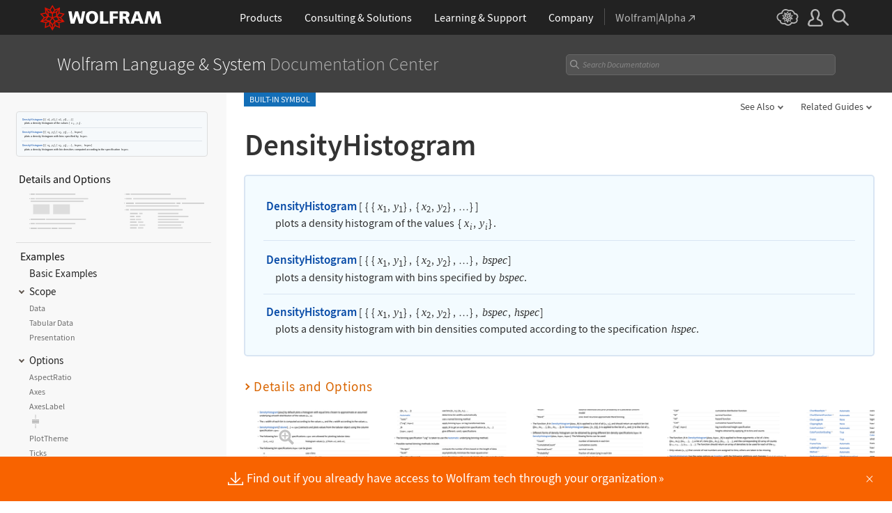

--- FILE ---
content_type: text/html
request_url: https://reference.wolfram.com/language/ref/DensityHistogram.html
body_size: 341965
content:
<!DOCTYPE html>
<html lang="en" class="_footer-thin _header-thin-only">

<head>

<!-- begin framework head en -->

    <meta http-equiv="x-ua-compatible" content="ie=edge">
    <meta name="viewport" content="width=device-width, initial-scale=1">
    <meta charset="utf-8">
    <link rel="icon" href="/favicon.ico" sizes="48x48">
    <link rel="icon" href="/favicon.svg" sizes="any" type="image/svg+xml">
    <link rel="apple-touch-icon" href="/apple-touch-icon.png">
    <link rel="manifest" href="/manifest.webmanifest">
    <meta property="og:image" content="https://reference.wolfram.com/share.png">
    <meta property="og:type" content="website">
    <meta name="twitter:card" content="summary_large_image">
    <meta name="twitter:site" content="@WolframResearch">
    <meta name="twitter:image:src" content="https://reference.wolfram.com/share.png">
    <link rel="stylesheet" href="//www.wolframcdn.com/fonts/source-sans-pro/1.0/global.css">
    <link rel="preload" href="//www.wolframcdn.com/fonts/source-sans-pro/1.0/SourceSansPro-Regular.woff2" as="font" type="font/woff2" crossorigin>
    <link rel="preload" href="//www.wolframcdn.com/fonts/source-sans-pro/1.0/SourceSansPro-Italic.woff2" as="font" type="font/woff2" crossorigin>
    <link rel="preload" href="//www.wolframcdn.com/fonts/source-sans-pro/1.0/SourceSansPro-SemiBold.woff2" as="font" type="font/woff2" crossorigin>
    <link rel="preload" href="//www.wolframcdn.com/fonts/source-sans-pro/1.0/SourceSansPro-SemiBoldItalic.woff2" as="font" type="font/woff2" crossorigin>
    <link rel="preload" href="//www.wolframcdn.com/fonts/source-sans-pro/1.0/SourceSansPro-Light.woff2" as="font" type="font/woff2" crossorigin>
    <link rel="preload" href="//www.wolframcdn.com/fonts/source-sans-pro/1.0/SourceSansPro-LightItalic.woff2" as="font" type="font/woff2" crossorigin>
    <link rel="preload" href="//www.wolframcdn.com/fonts/source-sans-pro/1.0/SourceSansPro-ExtraLight.woff2" as="font" type="font/woff2" crossorigin>
    <link rel="preload" href="//www.wolframcdn.com/fonts/source-sans-pro/1.0/SourceSansPro-ExtraLightItalic.woff2" as="font" type="font/woff2" crossorigin>
    <link rel="stylesheet" href="/common/framework/css/framework.en.css">
    <link rel="stylesheet" href="/common/framework/css/gui.en.css">
    <script defer src="/common/consent/cookie-consent.js"></script>
    <script src="/common/javascript/wal/latest/walLoad.js"></script>
    <script defer src="/common/js/announcements/script.js"></script>
    <script src="/common/framework/js/head.en.js"></script>
    <script src="/common/js/jquery/3.7.1/jquery.min.js"></script>
    <script src="/common/js/jquery/plugins/migrate/3.5.2/jquery.migrate.min.js"></script>
    <script src="/common/javascript/analytics.js"></script>
    <script id="_language-picker-options"> var _languagePickerOptions = `            <li class="selected"><a href="/language/ref/DensityHistogram.html.en?source=footer" data-walid="GUIFooter"><svg class="_icon _footer-check"><use href="#_footer-check"></use></svg>English</a>
            <li><a href="/language/ref/DensityHistogram.html.ja?source=footer" data-walid="GUIFooter">日本語</a>
            <li><a href="/language/ref/DensityHistogram.html.zh?source=footer" data-walid="GUIFooter">简体中文</a>
`; </script>

<!-- end framework head en -->


<title>DensityHistogram&mdash;Wolfram Documentation</title>
<meta name="buildnumber" content="0000000">
<meta name="historydata" content="{8, 10,10.2,14.2,14.3, , }" />
<meta name="keywords" content=" count diagram,  DensityHistogram,  frequency diagram,  frequency histogram, histogram density,  ogive,  ogive diagram,  probability chart,  probability density diagram,  probability density graph,  probability diagram,  probability graph,  relative frequency chart,  relative frequency graph,  relative frequency plot,  statistical diagram" />

<meta name="description" content="DensityHistogram[{{x1, y1}, {x2, y2}, ...}] plots a density histogram of the values {xi, yi}. DensityHistogram[{{x1, y1}, {x2, y2}, ...}, bspec] plots a density histogram with bins specified by bspec. DensityHistogram[{{x1, y1}, {x2, y2}, ...}, bspec, hspec] plots a density histogram with bin densities computed according to the specification hspec." />
<link rel="stylesheet" href="//www.wolframcdn.com/fonts/source-code-pro/1.0/all.css">
<link rel="stylesheet" href="/language-assets-v2/css/global.css">
<link rel="stylesheet" href="/language-assets-v2/css/iconography.css">
<link rel="stylesheet" href="/language-assets-v2/css/in-out.css">
<link rel="stylesheet" href="/language-assets-v2/css/header-language.css">
<link rel="stylesheet" href="/language-assets-v2/css/icons.css">
<link rel="stylesheet" href="/language-assets-v2/css/entities.css">
<link rel="stylesheet" href="/language-assets-v2/css/language.css">
<link rel="stylesheet" href="/language-assets-v2/css/root-guide-language.css">
<link rel="stylesheet" href="/language-assets-v2/css/special-styles.css">
<link rel="stylesheet" href="/language-assets-v2/css/language-specific.css">
<link rel="stylesheet" href="/language-assets-v2/css/man-page.css">
<link rel="stylesheet" href="/language-assets-v2/css/tables.css">
<link rel="stylesheet" href="/language-assets-v2/css/related-links.css">
<link rel="stylesheet" href="/language-assets-v2/css/footer.css">
<link rel="stylesheet" href="/language-assets-v2/css/guide.css">
<link rel="stylesheet" href="/language-assets-v2/css/technotes.css">
<link rel="stylesheet" href="/language-assets-v2/css/workflows.css">
<link rel="stylesheet" href="/language-assets-v2/css/tooltips.css">
<link rel="stylesheet" href="/language-assets-v2/js/clipboard/2.0/clipboard.css">
<link rel="stylesheet" href="//fonts.googleapis.com/css?family=Roboto">
<link rel="stylesheet" href="/language-assets-v2/css/sidebar-nav.css">
<link rel="stylesheet" href="/language-assets-v2/css/stickynavigation.css">
<script async="true" src="/language-assets-v2/js/temporary.js"></script>
<script>var baselang = 'DensityHistogram.en';</script>
</head>

<body id="ref" class="function">
  
<!-- begin framework header en -->

<header id="_header">
    <div id="_header-grid" class="_page-width">

        <h1 id="_header-logo">
            <a href="https://www.wolfram.com/?source=nav" data-walid="GUIHeader"><svg width="177" height="37"><use href="#_top-logo"></use><title>WOLFRAM</title></svg></a>
        </h1>

        <nav id="_nav-center" class="hide__900">

            <div id="_nav-products" class="_each-link">
                <a href="https://www.wolfram.com/products/?source=nav" data-walid="GUIHeader" class="_label"><span>Products</span></a>
                <div class="_dropdown">
                    <div class="_top">
                        <div class="flex gap-3 gap-2__1200">
                            <div class="width-1-2">
                                <ul class="_large-grid _border">
                                    <li>
                                        <a href="https://www.wolfram.com/wolfram-one/?source=nav" data-walid="GUIHeader">
                                            <div><svg class="_icon _product-wo"><use href="#_product-wo"></use></svg></div>
                                            <div>
                                                <div class="_heading">Wolfram|One</div>
                                                <p>The definitive Wolfram Language and notebook experience</p>
                                            </div>
                                        </a>
                                    <li>
                                        <a href="https://www.wolfram.com/mathematica/?source=nav" data-walid="GUIHeader">
                                            <div><svg class="_icon _product-m"><use href="#_product-m"></use></svg></div>
                                            <div>
                                                <div class="_heading">Mathematica</div>
                                                <p>The original technical computing environment</p>
                                            </div>
                                        </a>
                                    <li>
                                        <a href="https://www.wolfram.com/notebook-assistant-llm-kit/?source=nav" data-walid="GUIHeader">
                                            <div><svg class="_icon _product-wnallm"><use href="#_product-wnallm"></use></svg></div>
                                            <div>
                                                <div class="_heading">Wolfram Notebook Assistant + LLM Kit</div>
                                                <p>All-in-one AI assistance for your Wolfram experience</p>
                                            </div>
                                        </a>
                                </ul>
                                <ul class="_medium-grid _border">
                                    <li><a href="https://www.wolfram.com/system-modeler/?source=nav" data-walid="GUIHeader">System Modeler</a>
                                    <li><a href="https://www.wolfram.com/player/?source=nav" data-walid="GUIHeader">Wolfram Player</a>
                                    <li><a href="https://www.wolfram.com/finance-platform/?source=nav" data-walid="GUIHeader">Finance Platform</a>
                                    <li><a href="https://www.wolfram.com/engine/?source=nav" data-walid="GUIHeader">Wolfram Engine</a>
                                    <li><a href="https://www.wolfram.com/enterprise-private-cloud/?source=nav" data-walid="GUIHeader">Enterprise Private Cloud</a>
                                    <li><a href="https://www.wolfram.com/application-server/?source=nav" data-walid="GUIHeader">Application Server</a>
                                    <li><a href="https://www.wolfram.com/wolfram-alpha-notebook-edition/?source=nav" data-walid="GUIHeader">Wolfram|Alpha Notebook Edition</a>
                                </ul>
                                <ul class="_medium-grid">
                                    <li><a href="https://www.wolfram.com/cloud-app/?source=nav" data-walid="GUIHeader">Wolfram Cloud App</a>
                                    <li><a href="https://www.wolfram.com/player-app/?source=nav" data-walid="GUIHeader">Wolfram Player App</a>
                                </ul>
                                <p class="_more"><a href="https://www.wolfram.com/products/?source=nav#mobile-apps" data-walid="GUIHeader" class="chevron-after red-after">More mobile apps</a></p>
                            </div>
                            <div class="width-1-2 padding-t-3-4">
                                <h2 class="margin-t-0">Core Technologies of Wolfram Products</h2>
                                <ul class="_small-grid grid-template-columns-2">
                                    <li>
                                        <a href="https://www.wolfram.com/language/?source=nav" data-walid="GUIHeader" class="mini-m">
                                            <div><svg class="_icon _product-wl"><use href="#_product-wl"></use></svg></div>
                                            <div>Wolfram Language</div>
                                        </a>
                                    <li>
                                        <a href="https://www.wolfram.com/language/core-areas/knowledgebase/?source=nav" data-walid="GUIHeader" class="mini-m">
                                            <div><svg class="_icon _product-cd"><use href="#_product-cd"></use></svg></div>
                                            <div>Computable Data</div>
                                        </a>
                                    <li>
                                        <a href="https://www.wolfram.com/notebooks/?source=nav" data-walid="GUIHeader" class="mini-m">
                                            <div><svg class="_icon _product-wn"><use href="#_product-wn"></use></svg></div>
                                            <div>Wolfram Notebooks</div>
                                        </a>
                                    <li>
                                        <a href="https://www.wolfram.com/natural-language-understanding/?source=nav" data-walid="GUIHeader" class="mini-m">
                                            <div><svg class="_icon _product-lu"><use href="#_product-lu"></use></svg></div>
                                            <div>AI &amp; Linguistic Understanding</div>
                                        </a>
                                </ul>
                                <h2>Deployment Options</h2>
                                <ul class="_small-grid grid-template-columns-2">
                                    <li><a href="https://www.wolfram.com/cloud/?source=nav" data-walid="GUIHeader">Wolfram Cloud</a>
                                    <li><a href="https://www.wolfram.com/wolframscript/?source=nav" data-walid="GUIHeader">wolframscript</a>
                                    <li><a href="https://www.wolfram.com/engine/?source=nav" data-walid="GUIHeader">Wolfram Engine Community Edition</a>
                                    <li><a href="https://www.wolfram.com/resources/tools-for-AIs/?source=nav#apis-for-ais" data-walid="GUIHeader">Wolfram LLM API</a>
                                    <li><a href="https://www.wolfram.com/wstpserver/?source=nav" data-walid="GUIHeader">WSTPServer</a>
                                    <li><a href="https://products.wolframalpha.com/api/?source=nav" data-walid="GUIHeader">Wolfram|Alpha APIs</a>
                                </ul>
                                <h2>From the Community</h2>
                                <ul class="_small-grid grid-template-columns-2">
                                    <li><a href="https://resources.wolframcloud.com/FunctionRepository/?source=nav" data-walid="GUIHeader">Function Repository</a>
                                    <li><a href="https://resources.wolframcloud.com/PacletRepository/?source=nav" data-walid="GUIHeader">Community Paclet Repository</a>
                                    <li><a href="https://resources.wolframcloud.com/ExampleRepository/?source=nav" data-walid="GUIHeader">Example Repository</a>
                                    <li><a href="https://resources.wolframcloud.com/NeuralNetRepository/?source=nav" data-walid="GUIHeader">Neural Net Repository</a>
                                    <li><a href="https://resources.wolframcloud.com/PromptRepository/?source=nav" data-walid="GUIHeader">Prompt Repository</a>
                                    <li><a href="https://demonstrations.wolfram.com/?source=nav" data-walid="GUIHeader">Wolfram Demonstrations</a>
                                    <li><a href="https://datarepository.wolframcloud.com/?source=nav" data-walid="GUIHeader">Data Repository</a>
                                </ul>
                            </div>
                        </div>
                    </div>
                    <div class="_bottom">
                        <ul class="_page-width">
                            <li><a href="https://www.wolfram.com/group-organization-licensing/?source=nav" data-walid="GUIHeader"><svg class="_icon _product-gol"><use href="#_product-gol"></use></svg>Group &amp; Organizational Licensing</a>
                            <li><a href="https://www.wolfram.com/products/?source=nav" data-walid="GUIHeader">All Products</a>
                        </ul>
                    </div>
                </div>
            </div>

            <div id="_nav-consulting" class="_each-link">
                <a href="https://www.wolframconsulting.com/?source=nav" data-walid="GUIHeader" class="_label"><span>Consulting &amp; Solutions</span></a>
                <div class="_dropdown">
                    <div class="_top">
                        <div class="flex gap-3 gap-2__1200">
                            <div class="_left width-4-9">
                                <div><svg class="_icon _consulting-logo fill"><use href="#_consulting-logo"></use></svg></div>
                                <p class="margin-bt-1">We deliver solutions for the AI era—combining symbolic computation, data-driven insights and deep technical expertise</p>
                                <ul>
                                    <li>Data &amp; Computational Intelligence
                                    <li>Model-Based Design
                                    <li>Algorithm Development
                                    <li>Wolfram|Alpha for Business
                                    <li>Blockchain Technology
                                    <li>Education Technology
                                    <li>Quantum Computation
                                </ul>
                                <p class="margin-t-2 text-align-c"><a href="https://www.wolframconsulting.com/?source=nav" data-walid="GUIHeader" class="_blue-button">WolframConsulting.com</a></p>
                            </div>
                            <div class="_right width-2-7">
                                <h2 class="margin-t-0">Wolfram Solutions</h2>
                                <ul class="_medium-grid grid-template-columns-1">
                                    <li><a href="https://www.wolfram.com/data-science-consulting/?source=nav" data-walid="GUIHeader">Data Science</a>
                                    <li><a href="https://www.wolfram.com/artificial-intelligence/?source=nav" data-walid="GUIHeader">Artificial Intelligence</a>
                                    <li><a href="https://www.wolfram.com/biosciences/?source=nav" data-walid="GUIHeader">Biosciences</a>
                                    <li><a href="https://www.wolfram.com/computational-intelligence-in-healthcare/?source=nav" data-walid="GUIHeader">Healthcare Intelligence</a>
                                    <li><a href="https://www.wolfram.com/sustainable-energy/?source-nav" data-walid="GUIHeader">Sustainable Energy</a>
                                    <li><a href="https://www.wolfram.com/language/core-areas/controls/?source=nav" data-walid="GUIHeader">Control Systems</a>
                                    <li><a href="https://products.wolframalpha.com/enterprise/?source=nav" data-walid="GUIHeader">Enterprise Wolfram|Alpha</a>
                                    <li><a href="https://wolframblockchainlabs.com/?source=nav" data-walid="GUIHeader">Blockchain Labs</a>
                                </ul>
                                <p class="_more margin-t-1"><a href="https://www.wolfram.com/solutions/?source=nav" data-walid="GUIHeader" class="chevron-after blue-after">More Wolfram Solutions</a></p>
                            </div>
                            <div class="_right width-2-7">
                                <h2 class="margin-t-0">Wolfram Solutions For Education</h2>
                                <ul class="_medium-grid grid-template-columns-1">
                                    <li><a href="https://www.wolfram.com/education/research-universities/?source=nav" data-walid="GUIHeader">Research Universities</a>
                                    <li><a href="https://www.wolfram.com/education/teaching-universities/?source=nav" data-walid="GUIHeader">Colleges &amp; Teaching Universities</a>
                                    <li><a href="https://www.wolfram.com/education/community-colleges/?source=nav" data-walid="GUIHeader">Junior &amp; Community Colleges</a>
                                    <li><a href="https://www.wolfram.com/education/high-schools/?source=nav" data-walid="GUIHeader">High Schools</a>
                                    <li><a href="https://www.wolfram.com/educational-technology/?source=nav" data-walid="GUIHeader">Educational Technology</a>
                                    <li><a href="https://www.computerbasedmath.org/?source=nav" data-walid="GUIHeader">Computer-Based Math</a>
                                </ul>
                                <p class="_more margin-t-1"><a href="https://www.wolfram.com/education/?source=nav" data-walid="GUIHeader" class="chevron-after blue-after">More Solutions for Education</a></p>
                            </div>
                        </div>
                    </div>
                    <div class="_bottom">
                        <ul class="_page-width">
                            <li><a href="https://www.wolframconsulting.com/?source=nav#contact-us" data-walid="GUIHeader">Contact Us</a>
                        </ul>
                    </div>
                </div>
            </div>

            <div id="_nav-learning" class="_each-link">
                <a href="https://www.wolfram.com/resources/?source=nav" data-walid="GUIHeader" class="_label"><span>Learning<span class="hide__1200"> &amp; Support</span></span></a>
                <div class="_dropdown">
                    <div class="_top">
                        <div class="flex gap-3 heirs-width-1-2 gap-2__1200">
                            <div class="_left">
                                <h2 class="margin-t-0">Get Started</h2>
                                <ul class="_large-grid grid-template-columns-1">
                                    <li>
                                        <a href="https://www.wolfram.com/language/elementary-introduction/3rd-ed/?source=nav" data-walid="GUIHeader">
                                            <div><svg class="_icon _learning-eiwl"><use href="#_learning-eiwl"></use></svg></div>
                                            <div>
                                                <div class="_heading">Wolfram Language Introduction</div>
                                            </div>
                                        </a>
                                    <li>
                                        <a href="https://www.wolfram.com/language/fast-introduction-for-programmers/?source=nav" data-walid="GUIHeader">
                                            <div><svg class="_icon _learning-fifp"><use href="#_learning-fifp"></use></svg></div>
                                            <div>
                                                <div class="_heading">Fast Intro for Programmers</div>
                                            </div>
                                        </a>
                                    <li>
                                        <a href="https://www.wolfram.com/language/fast-introduction-for-math-students/?source=nav" data-walid="GUIHeader">
                                            <div><svg class="_icon _learning-fifms"><use href="#_learning-fifms"></use></svg></div>
                                            <div>
                                                <div class="_heading">Fast Intro for Math Students</div>
                                            </div>
                                        </a>
                                    <li>
                                        <a href="https://reference.wolfram.com/language/?source=nav" data-walid="GUIHeader">
                                            <div><svg class="_icon _learning-wld"><use href="#_learning-wld"></use></svg></div>
                                            <div>
                                                <div class="_heading">Wolfram Language Documentation</div>
                                            </div>
                                        </a>
                                </ul>
                                <div class="margin-t-1">
                                    <h2>More Learning</h2>
                                    <ul class="_medium-grid grid-template-columns-3 grid-template-columns-2__1200">
                                        <li><a href="https://www.wolfram.com/language/core-areas/?source=nav" data-walid="GUIHeader">Highlighted Core Areas</a>
                                        <li><a href="https://demonstrations.wolfram.com/?source=nav" data-walid="GUIHeader">Demonstrations</a>
                                        <li><a href="https://www.youtube.com/@WolframResearch/?source=nav" data-walid="GUIHeader">YouTube</a>
                                        <li><a href="https://www.wolfram.com/wolfram-u/courses/wolfram-language/daily-study-groups/?source=nav" data-walid="GUIHeader">Daily Study Groups</a>
                                        <li><a href="https://education.wolfram.com/programs/?source=nav" data-walid="GUIHeader">Wolfram Schools and Programs</a>
                                        <li><a href="https://www.wolfram.com/books/?source=nav" data-walid="GUIHeader">Books</a>
                                    </ul>
                                </div>
                            </div>
                            <div class="_right">
                                <h2 class="margin-t-0">Grow Your Skills</h2>
                                <ul class="_large-grid grid-template-columns-1">
                                    <li>
                                        <a href="https://www.wolfram.com/wolfram-u/?source=nav" data-walid="GUIHeader">
                                            <div><svg class="_icon _learning-wu"><use href="#_learning-wu"></use></svg></div>
                                            <div>
                                                <div class="_heading">Wolfram U</div>
                                                <p>Courses in computing, science, life and more</p>
                                            </div>
                                        </a>
                                    <li>
                                        <a href="https://community.wolfram.com/?source=nav" data-walid="GUIHeader">
                                            <div><svg class="_icon _learning-c"><use href="#_learning-c"></use></svg></div>
                                            <div>
                                                <div class="_heading">Community</div>
                                                <p>Learn, solve problems and share ideas.</p>
                                            </div>
                                        </a>
                                    <li>
                                        <a href="https://blog.wolfram.com/?source=nav" data-walid="GUIHeader">
                                            <div><svg class="_icon _learning-bl"><use href="#_learning-bl"></use></svg></div>
                                            <div>
                                                <div class="_heading">Blog</div>
                                                <p>News, views and insights from Wolfram</p>
                                            </div>
                                        </a>
                                    <li>
                                        <a href="https://www.wolfram.com/developer/resources/?source=nav" data-walid="GUIHeader">
                                            <div><svg class="_icon _learning-rfsd"><use href="#_learning-rfsd"></use></svg></div>
                                            <div>
                                                <p>Resources for</p>
                                                <div class="_heading">Software Developers</div>
                                            </div>
                                        </a>
                                </ul>
                                <div class="margin-t-1">
                                    <h2>Tech Support</h2>
                                    <ul class="_medium-grid grid-template-columns-1">
                                        <li><a href="https://www.wolfram.com/support/contact/?source=nav" data-walid="GUIHeader">Contact Us</a>
                                        <li><a href="https://support.wolfram.com/?source=nav" data-walid="GUIHeader">Support FAQs</a>
                                    </ul>
                                </div>
                            </div>
                        </div>
                    </div>
                    <div class="_bottom">
                        <ul class="_page-width">
                            <li><a href="https://support.wolfram.com/?source=nav" data-walid="GUIHeader">Support FAQs</a>
                            <li><a href="https://www.wolfram.com/support/contact/?source=nav" data-walid="GUIHeader">Contact Us</a>
                        </ul>
                    </div>
                </div>
            </div>

            <div id="_nav-company" class="_each-link">
                <a href="https://www.wolfram.com/company/?source=nav" data-walid="GUIHeader" class="_label"><span>Company</span></a>
                <div class="_dropdown">
                    <div class="_top">
                        <div class="flex gap-3 gap-2__1200">
                            <div class="width-1-3">
                                <ul class="_large-grid _border">
                                    <li>
                                        <a href="https://www.wolfram.com/company/?source=nav" data-walid="GUIHeader" class="align-items-c">
                                            <div><svg class="_icon _company-aw"><use href="#_company-aw"></use></svg></div>
                                            <div>
                                                <div class="_heading">About Wolfram</div>
                                            </div>
                                        </a>
                                    <li>
                                        <a href="https://www.wolfram.com/company/careers/?source=nav" data-walid="GUIHeader">
                                            <div><svg class="_icon _company-caw"><use href="#_company-caw"></use></svg></div>
                                            <div>
                                                <div class="_heading">Career Center</div>
                                            </div>
                                        </a>
                                    <li>
                                        <a href="https://www.wolfram.com/resources/?source=nav" data-walid="GUIHeader">
                                            <div><svg class="_icon _company-asr"><use href="#_company-asr"></use></svg></div>
                                            <div>
                                                <div class="_heading">All Sites &amp; Resources</div>
                                            </div>
                                        </a>
                                </ul>
                                <ul class="_small-grid grid-template-columns-2">
                                    <li><a href="https://www.wolfram.com/connect/?source=nav" data-walid="GUIHeader">Connect &amp; Follow</a>
                                    <li><a href="https://www.wolfram.com/company/contact/?source=nav" data-walid="GUIHeader">Contact Us</a>
                                </ul>
                                <h2>Work with Us</h2>
                                <ul class="_small-grid">
                                    <li><a href="https://www.wolfram.com/company/careers/ambassador/?source=nav" data-walid="GUIHeader">Student Ambassador Initiative</a>
                                    <li><a href="https://www.wolfram.com/startups/?source=nav" data-walid="GUIHeader">Wolfram for Startups</a>
                                    <li><a href="https://www.wolfram.com/company/careers/students/?source=nav" data-walid="GUIHeader">Student Opportunities</a>
                                    <li><a href="https://community.wolfram.com/content?curTag=jobs&source=nav" data-walid="GUIHeader">Jobs Using Wolfram Language</a>
                                </ul>
                            </div>
                            <div class="width-1-3">
                                <h2 class="margin-t-0">Educational Programs for Adults</h2>
                                <ul class="_small-grid">
                                    <li><a href="https://education.wolfram.com/summer-school/?source=nav" data-walid="GUIHeader">Summer School</a>
                                    <li><a href="https://education.wolfram.com/winter-school/?source=nav" data-walid="GUIHeader">Winter School</a>
                                </ul>
                                <h2>Educational Programs for Youth</h2>
                                <ul class="_small-grid">
                                    <li><a href="https://education.wolfram.com/middle-school-camp/?source=nav" data-walid="GUIHeader">Middle School Camp</a>
                                    <li><a href="https://education.wolfram.com/summer-research-high-school/?source=nav" data-walid="GUIHeader">High School Research Program</a>
                                    <li><a href="https://www.computationinitiative.org/computational-adventures/?source=nav" data-walid="GUIHeader">Computational Adventures</a>
                                </ul>
                                <h2>Read</h2>
                                <ul class="_small-grid">
                                    <li><a href="https://writings.stephenwolfram.com/?source=nav" data-walid="GUIHeader">Stephen Wolfram's Writings</a>
                                    <li><a href="https://blog.wolfram.com/?source=nav" data-walid="GUIHeader">Wolfram Blog</a>
                                    <li><a href="https://www.wolfram.com/books/?source=nav" data-walid="GUIHeader">Wolfram Tech | Books</a>
                                    <li><a href="https://www.wolfram-media.com/?source=nav" data-walid="GUIHeader">Wolfram Media</a>
                                    <li><a href="https://www.complex-systems.com/?source=nav" data-walid="GUIHeader">Complex Systems</a>
                                </ul>
                            </div>
                            <div class="width-1-3">
                                <h2 class="margin-t-0 margin-t-1-8__1200">Educational Resources</h2>
                                <ul class="_small-grid">
                                    <li><a href="https://mathworld.wolfram.com/?source=nav" data-walid="GUIHeader">Wolfram MathWorld</a>
                                    <li><a href="https://www.wolfram.com/education/stem/?source=nav" data-walid="GUIHeader">Wolfram in STEM/STEAM</a>
                                    <li><a href="https://challenges.wolframcloud.com/?source=nav" data-walid="GUIHeader">Wolfram Challenges</a>
                                    <li><a href="https://www.wolframalpha.com/pro/problem-generator/?source=nav" data-walid="GUIHeader">Wolfram Problem Generator</a>
                                </ul>
                                <h2>Wolfram Initiatives</h2>
                                <ul class="_small-grid">
                                    <li><a href="https://www.wolframscience.com/?source=nav" data-walid="GUIHeader">Wolfram Science</a>
                                    <li><a href="https://www.wolframfoundation.org/?source=nav" data-walid="GUIHeader">Wolfram Foundation</a>
                                    <li><a href="https://www.history-of-mathematics.org/?source=nav" data-walid="GUIHeader">History of Mathematics Project</a>
                                </ul>
                                <h2>Events</h2>
                                <ul class="_small-grid">
                                    <li><a href="https://livestreams.stephenwolfram.com/?source=nav" data-walid="GUIHeader">Stephen Wolfram Livestreams</a>
                                    <li><a href="https://events.wolfram.com/?source=nav" data-walid="GUIHeader">Online &amp; In-Person Events</a>
                                </ul>
                            </div>
                        </div>
                    </div>
                    <div class="_bottom">
                        <ul class="_page-width">
                            <li><a href="https://www.wolfram.com/company/contact/?source=nav" data-walid="GUIHeader">Contact Us</a>
                            <li><a href="https://www.wolfram.com/connect/?source=nav" data-walid="GUIHeader">Connect &amp; Follow</a>
                        </ul>
                    </div>
                </div>
            </div>

            <div id="_nav-alpha" class="_each-link">
                <a href="https://www.wolframalpha.com/?source=nav" data-walid="GUIHeader" class="_label" target="_blank"><span>Wolfram|Alpha<svg width="9" height="9"><use href="#_top-wa"></use></svg></span></a>
            </div>

        </nav>

        <nav id="_nav-right">

            <div id="_nav-cloud" class="_each-link hide__900">
                <a href="https://www.wolframcloud.com/?source=nav" data-walid="GUIHeader" class="_label" target="_blank"><span><svg width="32" height="24"><use href="#_top-cloud"></use><title>Wolfram Cloud</title></svg></span></a>
            </div>

            <div id="_nav-user" class="_each-link position-r hide__900">
                <a href="https://account.wolfram.com/login/oauth2/sign-in/?source=nav" data-walid="GUIHeader" class="_label" target="_blank"><span><svg width="22" height="25"><use href="#_top-user"></use><title>Your Account</title></svg></span></a>
                <div class="_dropdown">
                    <ul class="_dropdown-menu">
                        <li><a href="https://account.wolfram.com/?source=nav" data-walid="GUIHeader" target="_blank">Your Account</a>
                        <li><a href="https://user.wolfram.com/?source=nav" data-walid="GUIHeader" target="_blank">User Portal</a>
                        <li class="hide show__900"><a href="https://www.wolframcloud.com/?source=nav" data-walid="GUIHeader" target="_blank">Wolfram Cloud</a>
                    </ul>
                </div>
            </div>

            <div id="_nav-search" class="_each-link">
                <a href="https://search.wolfram.com/?source=nav" data-walid="GUIHeader" class="_label" target="_blank"><span><svg width="24" height="24"><use href="#_top-search"></use><title>Search</title></svg></span></a>
                <div class="_dropdown">
                    <form id="_search-form" action="//search.wolfram.com/" method="get" accept-charset="utf-8" class="no-bfc _page-width">
                        <div id="_search-wrapper" class="width-full__900">
                            <label for="_search-input"><svg width="24" height="24"><use href="#_search-magnifier"></use></svg></label>
                            <button type="button" class="close"><svg width="14" height="14"><use href="#_search-x"></use><title>Close</title></svg></button>
                            <span><input type="search" name="query" placeholder="Search across Wolfram sites" autocomplete="off" id="_search-input"/></span>
                            <input type="hidden" name="source" value="GUIHeader" class="cf"/>
                        </div>
                    </form>
                </div>
            </div>

            <div id="_nav-mobile" class="_each-link hide show__900">
                <a href="" data-walid="GUIHeader" class="_label"><span><svg width="24" height="24"><use href="#_top-mobile"></use><title>Navigation Menu</title></svg></span></a>
                <div class="_dropdown">
                    <ul class="_level-1">
                        <li id="_mobile-products"><div tabindex="0" class="_level-1-label"><svg><use href="#_mobile-caret"></use></svg>Products</div>
                            <div class="_level-1-content">
                                <div class="_top">
                                    <ul class="_large-grid _border">
                                        <li>
                                            <a href="https://www.wolfram.com/wolfram-one/?source=nav" data-walid="GUIHeader">
                                                <div><svg class="_icon _product-wo"><use href="#_product-wo"></use></svg></div>
                                                <div><div class="_heading">Wolfram|One</div></div>
                                            </a>
                                        <li>
                                            <a href="https://www.wolfram.com/mathematica/?source=nav" data-walid="GUIHeader">
                                                <div><svg class="_icon _product-m"><use href="#_product-m"></use></svg></div>
                                                <div><div class="_heading">Mathematica</div></div>
                                            </a>
                                        <li>
                                            <a href="https://www.wolfram.com/notebook-assistant-llm-kit/?source=nav" data-walid="GUIHeader">
                                                <div><svg class="_icon _product-wnallm"><use href="#_product-wnallm"></use></svg></div>
                                                <div><div class="_heading">Wolfram Notebook Assistant + LLM Kit</div></div>
                                            </a>
                                    </ul>
                                    <ul class="_medium-grid _border">
                                        <li><a href="https://www.wolfram.com/system-modeler/?source=nav" data-walid="GUIHeader">System Modeler</a>
                                        <li><a href="https://www.wolfram.com/player/?source=nav" data-walid="GUIHeader">Wolfram Player</a>
                                        <li><a href="https://www.wolfram.com/finance-platform/?source=nav" data-walid="GUIHeader">Finance Platform</a>
                                        <li><a href="https://www.wolfram.com/wolfram-alpha-notebook-edition/?source=nav" data-walid="GUIHeader">Wolfram|Alpha Notebook Edition</a>
                                        <li><a href="https://www.wolfram.com/engine/?source=nav" data-walid="GUIHeader">Wolfram Engine</a>
                                        <li><a href="https://www.wolfram.com/enterprise-private-cloud/?source=nav" data-walid="GUIHeader">Enterprise Private Cloud</a>
                                        <li><a href="https://www.wolfram.com/application-server/?source=nav" data-walid="GUIHeader">Application Server</a>
                                    </ul>
                                    <ul class="_medium-grid">
                                        <li><a href="https://www.wolfram.com/cloud-app/?source=nav" data-walid="GUIHeader">Wolfram Cloud App</a>
                                        <li><a href="https://www.wolfram.com/player-app/?source=nav" data-walid="GUIHeader">Wolfram Player App</a>
                                    </ul>
                                    <p class="_more"><a href="https://www.wolfram.com/products/?source=nav#mobile-apps" data-walid="GUIHeader" class="chevron-after red-after">More mobile apps</a></p>
                                </div>
                                <ul class="_level-2">
                                    <li><div tabindex="0" class="_level-2-label"><svg><use href="#_mobile-plus"></use><use href="#_mobile-minus" class="hide"></use></svg>Core Technologies</div>
                                        <div class="_level-2-content">
                                            <ul class="_level-2-grid">
                                                <li><a href="https://www.wolfram.com/language/?source=nav" data-walid="GUIHeader">Wolfram Language</a>
                                                <li><a href="https://www.wolfram.com/language/core-areas/knowledgebase/?source=nav" data-walid="GUIHeader">Computable Data</a>
                                                <li><a href="https://www.wolfram.com/notebooks/?source=nav" data-walid="GUIHeader">Wolfram Notebooks</a>
                                                <li><a href="https://www.wolfram.com/natural-language-understanding/?source=nav" data-walid="GUIHeader">AI &amp; Linguistic Understanding</a>
                                            </ul>
                                        </div>
                                    <li><div tabindex="0" class="_level-2-label"><svg><use href="#_mobile-plus"></use><use href="#_mobile-minus" class="hide"></use></svg>Deployment Options</div>
                                        <div class="_level-2-content">
                                            <ul class="_level-2-grid">
                                                <li><a href="https://www.wolfram.com/cloud/?source=nav" data-walid="GUIHeader">Wolfram Cloud</a>
                                                <li><a href="https://www.wolfram.com/wolframscript/?source=nav" data-walid="GUIHeader">wolframscript</a>
                                                <li><a href="https://www.wolfram.com/engine/?source=nav" data-walid="GUIHeader">Wolfram Engine Community Edition</a>
                                                <li><a href="https://www.wolfram.com/resources/tools-for-AIs/?source=nav#apis-for-ais" data-walid="GUIHeader">Wolfram LLM API</a>
                                                <li><a href="https://www.wolfram.com/wstpserver/?source=nav" data-walid="GUIHeader">WSTPServer</a>
                                                <li><a href="https://products.wolframalpha.com/api/?source=nav" data-walid="GUIHeader">Wolfram|Alpha APIs</a>
                                            </ul>
                                        </div>
                                    <li><div tabindex="0" class="_level-2-label"><svg><use href="#_mobile-plus"></use><use href="#_mobile-minus" class="hide"></use></svg>From the Community</div>
                                        <div class="_level-2-content">
                                            <ul class="_level-2-grid">
                                                <li><a href="https://resources.wolframcloud.com/FunctionRepository/?source=nav" data-walid="GUIHeader">Function Repository</a>
                                                <li><a href="https://resources.wolframcloud.com/PacletRepository/?source=nav" data-walid="GUIHeader">Community Paclet Repository</a>
                                                <li><a href="https://resources.wolframcloud.com/ExampleRepository/?source=nav" data-walid="GUIHeader">Example Repository</a>
                                                <li><a href="https://resources.wolframcloud.com/NeuralNetRepository/?source=nav" data-walid="GUIHeader">Neural Net Repository</a>
                                                <li><a href="https://resources.wolframcloud.com/PromptRepository/?source=nav" data-walid="GUIHeader">Prompt Repository</a>
                                                <li><a href="https://demonstrations.wolfram.com/?source=nav" data-walid="GUIHeader">Wolfram Demonstrations</a>
                                                <li><a href="https://datarepository.wolframcloud.com/?source=nav" data-walid="GUIHeader">Data Repository</a>
                                            </ul>
                                        </div>
                                </ul>
                                <div class="_bottom">
                                    <ul class="_page-width">
                                        <li><a href="https://www.wolfram.com/group-organization-licensing/?source=nav" data-walid="GUIHeader"><span class="hide__600"><svg class="_icon _product-gol"><use href="#_product-gol"></use></svg>Group &amp; </span>Organizational Licensing</a>
                                        <li><a href="https://www.wolfram.com/products/?source=nav" data-walid="GUIHeader">All Products</a>
                                    </ul>
                                </div>
                            </div>
                        <li id="_mobile-consulting"><div tabindex="0" class="_level-1-label"><svg><use href="#_mobile-caret"></use></svg>Consulting &amp; Solutions</div>
                            <div class="_level-1-content">
                                <div class="_top text-align-c">
                                    <div><svg class="fill-and-center" width="282" height="35"><use href="#_mobile-consulting-logo"></use></svg></div>
                                    <p class="margin-bt-1">We deliver solutions for the AI era—combining symbolic computation, data-driven insights and deep technical expertise</p>
                                    <p class="margin-t-2 text-align-c"><a href="https://www.wolframconsulting.com/?source=nav" data-walid="GUIHeader" class="_blue-button">WolframConsulting.com</a></p>
                                </div>
                                <div class="_middle">
                                    <h2>Wolfram Solutions</h2>
                                    <ul class="_medium-grid">
                                        <li><a href="https://www.wolfram.com/data-science-consulting/?source=nav" data-walid="GUIHeader">Data Science</a>
                                        <li><a href="https://www.wolfram.com/artificial-intelligence/?source=nav" data-walid="GUIHeader">Artificial Intelligence</a>
                                        <li><a href="https://www.wolfram.com/biosciences/?source=nav" data-walid="GUIHeader">Biosciences</a>
                                        <li><a href="https://www.wolfram.com/computational-intelligence-in-healthcare/?source=nav" data-walid="GUIHeader">Healthcare Intelligence</a>
                                        <li><a href="https://www.wolfram.com/sustainable-energy/?source-nav" data-walid="GUIHeader">Sustainable Energy</a>
                                        <li><a href="https://www.wolfram.com/language/core-areas/controls/?source=nav" data-walid="GUIHeader">Control Systems</a>
                                        <li><a href="https://products.wolframalpha.com/enterprise/?source=nav" data-walid="GUIHeader">Enterprise Wolfram|Alpha</a>
                                        <li><a href="https://wolframblockchainlabs.com/?source=nav" data-walid="GUIHeader">Blockchain Labs</a>
                                    </ul>
                                    <p class="_more margin-t-1"><a href="https://www.wolfram.com/solutions/?source=nav" data-walid="GUIHeader" class="chevron-after blue-after">More Wolfram Solutions</a></p>
                                </div>
                                <div class="_middle">
                                    <h2 class="margin-t-0">Wolfram Solutions For Education</h2>
                                    <ul class="_medium-grid">
                                        <li><a href="https://www.wolfram.com/education/research-universities/?source=nav" data-walid="GUIHeader">Research Universities</a>
                                        <li><a href="https://www.wolfram.com/education/teaching-universities/?source=nav" data-walid="GUIHeader">Colleges &amp; Teaching Universities</a>
                                        <li><a href="https://www.wolfram.com/education/community-colleges/?source=nav" data-walid="GUIHeader">Junior &amp; Community Colleges</a>
                                        <li><a href="https://www.wolfram.com/education/high-schools/?source=nav" data-walid="GUIHeader">High Schools</a>
                                        <li><a href="https://www.wolfram.com/educational-technology/?source=nav" data-walid="GUIHeader">Educational Technology</a>
                                        <li><a href="https://www.computerbasedmath.org/?source=nav" data-walid="GUIHeader">Computer-Based Math</a>
                                    </ul>
                                    <p class="_more margin-t-1"><a href="https://www.wolfram.com/education/?source=nav" data-walid="GUIHeader" class="chevron-after blue-after">More Solutions for Education</a></p>
                                </div>
                                <div class="_bottom">
                                    <ul class="_page-width">
                                        <li><a href="https://www.wolframconsulting.com/?source=nav#contact-us" data-walid="GUIHeader">Contact Us</a>
                                    </ul>
                                </div>
                            </div>
                        <li id="_mobile-learning"><div tabindex="0" class="_level-1-label"><svg><use href="#_mobile-caret"></use></svg>Learning &amp; Support</div>
                            <div class="_level-1-content">
                                <div class="_top">
                                    <h2 class="margin-t-0">Get Started</h2>
                                    <ul class="_large-grid grid-template-columns-1">
                                        <li>
                                            <a href="https://www.wolfram.com/language/elementary-introduction/3rd-ed/?source=nav" data-walid="GUIHeader">
                                                <div><svg class="_icon _learning-eiwl"><use href="#_learning-eiwl"></use></svg></div>
                                                <div>
                                                    <div class="_heading">Wolfram Language Introduction</div>
                                                </div>
                                            </a>
                                        <li>
                                            <a href="https://www.wolfram.com/language/fast-introduction-for-programmers/?source=nav" data-walid="GUIHeader">
                                                <div><svg class="_icon _learning-fifp"><use href="#_learning-fifp"></use></svg></div>
                                                <div>
                                                    <div class="_heading">Fast Intro for Programmers</div>
                                                </div>
                                            </a>
                                        <li>
                                            <a href="https://www.wolfram.com/language/fast-introduction-for-math-students/?source=nav" data-walid="GUIHeader">
                                                <div><svg class="_icon _learning-fifms"><use href="#_learning-fifms"></use></svg></div>
                                                <div>
                                                    <div class="_heading">Fast Intro for Math Students</div>
                                                </div>
                                            </a>
                                        <li>
                                            <a href="https://reference.wolfram.com/language/?source=nav" data-walid="GUIHeader">
                                                <div><svg class="_icon _learning-wld"><use href="#_learning-wld"></use></svg></div>
                                                <div>
                                                    <div class="_heading">Wolfram Language Documentation</div>
                                                </div>
                                            </a>
                                    </ul>
                                    <h2>Grow Your Skills</h2>
                                    <ul class="_large-grid grid-template-columns-1">
                                        <li>
                                            <a href="https://www.wolfram.com/wolfram-u/?source=nav" data-walid="GUIHeader">
                                                <div><svg class="_icon _learning-wu"><use href="#_learning-wu"></use></svg></div>
                                                <div>
                                                    <div class="_heading">Wolfram U</div>
                                                    <p>Courses in computing, science, life and more</p>
                                                </div>
                                            </a>
                                        <li>
                                            <a href="https://community.wolfram.com/?source=nav" data-walid="GUIHeader">
                                                <div><svg class="_icon _learning-c"><use href="#_learning-c"></use></svg></div>
                                                <div>
                                                    <div class="_heading">Community</div>
                                                    <p>Learn, solve problems and share ideas.</p>
                                                </div>
                                            </a>
                                        <li>
                                            <a href="https://blog.wolfram.com/?source=nav" data-walid="GUIHeader">
                                                <div><svg class="_icon _learning-bl"><use href="#_learning-bl"></use></svg></div>
                                                <div>
                                                    <div class="_heading">Blog</div>
                                                    <p>News, views and insights from Wolfram</p>
                                                </div>
                                            </a>
                                        <li>
                                            <a href="https://www.wolfram.com/developer/resources/?source=nav" data-walid="GUIHeader">
                                                <div><svg class="_icon _learning-rfsd"><use href="#_learning-rfsd"></use></svg></div>
                                                <div>
                                                    <p>Resources for</p>
                                                    <div class="_heading">Software Developers</div>
                                                </div>
                                            </a>
                                    </ul>
                                </div>
                                <ul class="_level-2">
                                    <li><div tabindex="0" class="_level-2-label"><svg><use href="#_mobile-plus"></use><use href="#_mobile-minus" class="hide"></use></svg>Tech Support</div>
                                        <div class="_level-2-content">
                                            <ul class="_level-2-grid">
                                                <li><a href="https://www.wolfram.com/support/contact/?source=nav" data-walid="GUIHeader">Contact Us</a>
                                                <li><a href="https://support.wolfram.com/?source=nav" data-walid="GUIHeader">Support FAQs</a>
                                            </ul>
                                        </div>
                                    <li><div tabindex="0" class="_level-2-label"><svg><use href="#_mobile-plus"></use><use href="#_mobile-minus" class="hide"></use></svg>More Learning</div>
                                        <div class="_level-2-content">
                                            <ul class="_level-2-grid">
                                                <li><a href="https://www.wolfram.com/language/core-areas/?source=nav" data-walid="GUIHeader">Highlighted Core Areas</a>
                                                <li><a href="https://demonstrations.wolfram.com/?source=nav" data-walid="GUIHeader">Demonstrations</a>
                                                <li><a href="https://www.youtube.com/@WolframResearch/?source=nav" data-walid="GUIHeader">YouTube</a>
                                                <li><a href="https://www.wolfram.com/wolfram-u/courses/wolfram-language/daily-study-groups/?source=nav" data-walid="GUIHeader">Daily Study Groups</a>
                                                <li><a href="https://education.wolfram.com/programs/?source=nav" data-walid="GUIHeader">Wolfram Schools and Programs</a>
                                                <li><a href="https://www.wolfram.com/books/?source=nav" data-walid="GUIHeader">Books</a>
                                            </ul>
                                        </div>
                                </ul>
                                <div class="_bottom">
                                    <ul class="_page-width">
                                        <li><a href="https://support.wolfram.com/?source=nav" data-walid="GUIHeader">Support FAQs</a>
                                        <li><a href="https://www.wolfram.com/support/contact/?source=nav" data-walid="GUIHeader">Contact Us</a>
                                    </ul>
                                </div>
                            </div>
                        <li id="_mobile-company"><div tabindex="0" class="_level-1-label"><svg><use href="#_mobile-caret"></use></svg>Company</div>
                            <div class="_level-1-content">
                                <div class="_top">
                                    <ul class="_large-grid _border">
                                        <li>
                                            <a href="https://www.wolfram.com/company/?source=nav" data-walid="GUIHeader" class="align-items-c">
                                                <div><svg class="_icon _company-aw"><use href="#_company-aw"></use></svg></div>
                                                <div><div class="_heading">About Wolfram</div></div>
                                            </a>
                                        <li>
                                            <a href="https://www.wolfram.com/company/careers/?source=nav" data-walid="GUIHeader">
                                                <div><svg class="_icon _company-caw"><use href="#_company-caw"></use></svg></div>
                                                <div><div class="_heading">Career Center</div></div>
                                            </a>
                                        <li>
                                            <a href="https://www.wolfram.com/resources/?source=nav" data-walid="GUIHeader">
                                                <div><svg class="_icon _company-asr"><use href="#_company-asr"></use></svg></div>
                                                <div><div class="_heading">All Sites &amp; Resources</div></div>
                                            </a>
                                    </ul>
                                    <ul class="_small-grid">
                                        <li><a href="https://www.wolfram.com/connect/?source=nav" data-walid="GUIHeader">Connect &amp; Follow</a>
                                        <li><a href="https://www.wolfram.com/company/contact/?source=nav" data-walid="GUIHeader">Contact Us</a>
                                    </ul>
                                    <h2>Work with Us</h2>
                                    <ul class="_small-grid">
                                        <li><a href="https://www.wolfram.com/company/careers/ambassador/?source=nav" data-walid="GUIHeader">Student Ambassador Initiative</a>
                                        <li><a href="https://www.wolfram.com/startups/?source=nav" data-walid="GUIHeader">Wolfram for Startups</a>
                                        <li><a href="https://www.wolfram.com/company/careers/students/?source=nav" data-walid="GUIHeader">Student Opportunities</a>
                                        <li><a href="https://community.wolfram.com/content?curTag=jobs&source=nav" data-walid="GUIHeader">Jobs Using Wolfram Language</a>
                                    </ul>
                                    <div class="padding-t-3-4">
                                        <h2 class="margin-t-0">Educational Programs for Adults</h2>
                                        <ul class="_small-grid">
                                            <li><a href="https://education.wolfram.com/summer-school/?source=nav" data-walid="GUIHeader">Summer School</a>
                                            <li><a href="https://education.wolfram.com/winter-school/?source=nav" data-walid="GUIHeader">Winter School</a>
                                        </ul>
                                        <h2>Educational Programs for Youth</h2>
                                        <ul class="_small-grid">
                                            <li><a href="https://education.wolfram.com/middle-school-camp/?source=nav" data-walid="GUIHeader">Middle School Camp</a>
                                            <li><a href="https://education.wolfram.com/summer-research-high-school/?source=nav" data-walid="GUIHeader">High School Research Program</a>
                                            <li><a href="https://www.computationinitiative.org/computational-adventures/?source=nav" data-walid="GUIHeader">Computational Adventures</a>
                                        </ul>
                                        <h2>Read</h2>
                                        <ul class="_small-grid">
                                            <li><a href="https://writings.stephenwolfram.com/?source=nav" data-walid="GUIHeader">Stephen Wolfram's Writings</a>
                                            <li><a href="https://blog.wolfram.com/?source=nav" data-walid="GUIHeader">Wolfram Blog</a>
                                            <li><a href="https://www.wolfram.com/books/?source=nav" data-walid="GUIHeader">Wolfram Tech | Books</a>
                                            <li><a href="https://www.wolfram-media.com/?source=nav" data-walid="GUIHeader">Wolfram Media</a>
                                            <li><a href="https://www.complex-systems.com/?source=nav" data-walid="GUIHeader">Complex Systems</a>
                                        </ul>
                                    </div>
                                </div>
                                <ul class="_level-2">
                                    <li><div tabindex="0" class="_level-2-label"><svg><use href="#_mobile-plus"></use><use href="#_mobile-minus" class="hide"></use></svg>Educational Resources</div>
                                        <div class="_level-2-content">
                                            <ul class="_level-2-grid">
                                                <li><a href="https://mathworld.wolfram.com/?source=nav" data-walid="GUIHeader">Wolfram MathWorld</a>
                                                <li><a href="https://www.wolfram.com/education/stem/?source=nav" data-walid="GUIHeader">Wolfram in STEM/STEAM</a>
                                                <li><a href="https://challenges.wolframcloud.com/?source=nav" data-walid="GUIHeader">Wolfram Challenges</a>
                                                <li><a href="https://www.wolframalpha.com/pro/problem-generator/?source=nav" data-walid="GUIHeader">Wolfram Problem Generator</a>
                                            </ul>
                                        </div>
                                    <li><div tabindex="0" class="_level-2-label"><svg><use href="#_mobile-plus"></use><use href="#_mobile-minus" class="hide"></use></svg>Wolfram Initiatives</div>
                                        <div class="_level-2-content">
                                            <ul class="_level-2-grid">
                                                <li><a href="https://www.wolframscience.com/?source=nav" data-walid="GUIHeader">Wolfram Science</a>
                                                <li><a href="https://www.wolframfoundation.org/?source=nav" data-walid="GUIHeader">Wolfram Foundation</a>
                                                <li><a href="https://www.history-of-mathematics.org/?source=nav" data-walid="GUIHeader">History of Mathematics Project</a>
                                            </ul>
                                        </div>
                                    <li><div tabindex="0" class="_level-2-label"><svg><use href="#_mobile-plus"></use><use href="#_mobile-minus" class="hide"></use></svg>Events</div>
                                        <div class="_level-2-content">
                                            <ul class="_level-2-grid">
                                                <li><a href="https://livestreams.stephenwolfram.com/?source=nav" data-walid="GUIHeader">Stephen Wolfram Livestreams</a>
                                                <li><a href="https://events.wolfram.com/?source=nav" data-walid="GUIHeader">Online &amp; In-Person Events</a>
                                            </ul>
                                        </div>
                                </ul>
                                <div class="_bottom">
                                    <ul class="_page-width">
                                        <li><a href="https://www.wolfram.com/company/contact/?source=nav" data-walid="GUIHeader">Contact Us</a>
                                        <li><a href="https://www.wolfram.com/connect/?source=nav" data-walid="GUIHeader">Connect &amp; Follow</a>
                                    </ul>
                                </div>
                            </div>
                    </ul>
                    <ul class="_level-0">
                        <li class="_level-wa"><a href="https://www.wolframalpha.com/?source=nav" data-walid="GUIHeader" target="_blank">Wolfram|Alpha<svg width="9" height="9"><use href="#_top-wa"></use></svg></a>
                        <li><a href="https://www.wolframcloud.com/?source=nav" data-walid="GUIHeader" target="_blank">Wolfram Cloud</a>
                        <li><a href="https://account.wolfram.com/?source=nav" data-walid="GUIHeader" target="_blank">Your Account</a>
                        <li><a href="https://user.wolfram.com/?source=nav" data-walid="GUIHeader" target="_blank">User Portal</a>
                    </ul>
                </div>
            </div>

        </nav>
    </div>
</header>
<div id="_dimmer" class="hide"></div>

<noscript id="_noscript" class="remove__ready">
    <div>
        <div><svg class="_noscript-warning"><use href="#_noscript-warning"></use></svg></div>
        <div>Enable JavaScript to interact with content and submit forms on Wolfram websites. <a href="http://www.enable-javascript.com/" target="_blank" data-walid="GUIFooter" class="chevron-after">Learn how</a></div>
    </div>
</noscript>
<div style="height: 0; width: 0; position: absolute; visibility: hidden; top: -999999999999px;">
<svg xmlns="http://www.w3.org/2000/svg">

    <g id="_top-icons">

        <symbol id="_top-logo" viewBox="0 0 183 38.92">
            <g>
                <path fill="#fff" d="M42.62,9.63h4.87l2.25,12.52,3.33-12.52h4.23l3.96,12.79,2.34-12.79h4.6l-3.96,18.83h-5.32l-3.51-11.71-3.6,11.71h-5.59l-3.6-18.83Z"/>
                <path fill="#fff" d="M183,28.46h-4.87l-2.25-12.61-3.33,12.61h-4.23l-3.96-12.79-2.34,12.79h-4.6l3.96-18.83h5.32l3.51,11.71,3.6-11.71h5.59l3.6,18.83Z"/>
                <path fill="#fff" d="M78.39,9.27c6.13,0,9.28,3.69,9.28,9.73s-3.24,9.73-9.28,9.73-9.28-3.78-9.28-9.73c0-6.04,3.15-9.73,9.28-9.73Zm0,15.77c2.97,0,4.23-2.88,4.23-6.04s-1.17-6.04-4.23-6.04-4.23,2.7-4.23,6.04c.09,3.15,1.26,6.04,4.23,6.04Z"/>
                <path fill="#fff" d="M90.46,9.63h4.96v15.04h7.66v3.69h-12.61V9.63Z"/>
                <path fill="#fff" d="M105.15,9.63h12.43v3.51h-7.48v4.14h7.12v3.51h-7.12v7.57h-4.96s0-18.74,0-18.74Z"/>
                <path fill="#fff" d="M120.2,9.63h8.83c3.33,0,5.95,1.53,5.95,4.77,0,2.52-1.17,4.14-3.6,4.77h0c1.62,.45,1.71,1.89,2.61,4.14l1.8,5.14h-5.14l-1.08-3.42c-.99-3.24-1.62-4.05-3.51-4.05h-1.08v7.39h-4.96V9.63h.18Zm4.87,7.84h1.26c1.62,0,3.6-.09,3.6-2.16,0-1.71-1.71-2.07-3.6-2.07h-1.26v4.23Z"/>
                <path fill="#fff" d="M143.35,9.63h6.04l7.12,18.83h-5.41l-1.35-4.05h-6.94l-1.44,4.05h-5.05l7.03-18.83Zm3.06,3.87h0l-2.43,7.39h4.69l-2.25-7.39Z"/>
            </g>
            <path fill="#d10" d="M31.81,19.46l5.41-6.04-7.93-1.71,.81-8.02-7.39,3.24L18.65,0l-4.05,6.94L7.12,3.69l.81,8.02L0,13.42l5.41,6.04L0,25.5l7.93,1.71-.81,8.02,7.39-3.24,4.05,6.94,4.05-6.94,7.39,3.24-.81-8.02,7.93-1.71-5.32-6.04Zm1.35,3.87l-3.51-1.17-2.43-3.15,3.15,1.17,2.79,3.15Zm-11.53,7.48l-2.25,3.78v-3.96l2.34-3.33-.09,3.51Zm-5.23-19.73l-3.78-1.35-2.16-2.97,3.96,1.71,1.98,2.61Zm6.49-2.52l3.96-1.71-2.16,2.97-3.78,1.35,1.98-2.61Zm4.78,3.51l-1.89,2.7,.09-4.14,2.25-3.06-.45,4.5Zm-9.01,17.03l-2.97-4.32,2.97-4.05,2.97,4.05-2.97,4.32Zm-5.59-12.34l-.18-5.23,4.96,1.8v5.14l-4.78-1.71Zm6.31-3.51l4.96-1.8-.18,5.32-4.78,1.62v-5.14Zm-9.82-1.17l-.45-4.41,2.25,3.06,.09,4.14-1.89-2.79Zm7.84,7.75l-2.97,4.05-5.05-1.53,3.24-4.14,4.78,1.62Zm-1.89,7.48l2.34,3.33v3.96l-2.25-3.78-.09-3.51Zm4.32-7.48l4.78-1.62,3.24,4.14-5.05,1.53-2.97-4.05Zm14.42-5.41l-3.69,4.14-4.42-1.62,2.61-3.78,5.5,1.26Zm-12.79-6.58l-2.79,3.6-2.79-3.6,2.79-4.86,2.79,4.86ZM2.97,14.32l5.5-1.17,2.61,3.78-4.42,1.62-3.69-4.23Zm3.96,5.77l3.15-1.17-2.52,3.24-3.6,1.26,2.97-3.33Zm-2.61,4.77l3.69-1.26,3.96,1.17-3.24,.99-4.42-.9Zm5.14,2.34l4.51-1.44,.09,4.77-5.14,2.25,.54-5.59Zm13.7,3.33l.09-4.77,4.51,1.44,.54,5.59-5.14-2.25Zm5.32-4.68l-3.33-1.08,3.96-1.17,3.69,1.26-4.32,.99Z"/>
        </symbol>

        <symbol id="_top-wa" viewBox="0 0 9 9">
            <path fill="currentColor" d="M2.91,0c-.34,0-.56,.23-.56,.56,0,.39,.22,.62,.56,.62H6.99L.17,7.99c-.22,.23-.22,.56,0,.79,.28,.28,.61,.28,.84,.06L7.83,2.03V6.14c0,.34,.22,.56,.56,.56,.39,0,.61-.23,.61-.56V0H2.91Z"/>
        </symbol>

        <symbol id="_top-cloud" viewBox="0 0 31 24">
            <path fill="currentColor" d="M16.26,24c-1.19,0-2.38-.33-3.58-1.09-.43-.33-.87-.76-1.19-1.09-.11,0-.33,.11-.43,.11-3.36,.44-6.18-1.09-6.61-3.71v-.44c-2.71-.98-4.44-3.38-4.44-6.11,0-3.6,3.03-6.33,6.83-6.66,.22-1.64,1.08-2.84,2.28-3.71C10.51,.21,12.47-.33,14.42,.21c1.08,.22,2.06,.65,3.03,1.2,1.41-.44,3.03-.44,4.66,0,1.84,.76,3.25,2.18,4.12,4.15,2.71,.33,4.77,2.4,4.77,5.13,0,1.2-.43,2.4-1.3,3.27,.43,.98,.76,1.96,.43,3.06-.65,2.95-4.23,4.69-8.13,3.82h-.22c-.98,1.64-2.38,2.62-4.12,2.95-.43,.11-.98,.22-1.41,.22Zm-3.9-4.47l.33,.44c.33,.44,.76,.87,1.19,1.2,.98,.76,2.17,.98,3.36,.76,1.3-.22,2.6-1.2,3.25-2.62l.33-.65,.76,.11c.22,.11,.43,.11,.76,.22,2.82,.65,5.64-.44,5.96-2.29,.22-.87-.22-1.75-.65-2.18l-.43-.76,.65-.44c.76-.65,1.19-1.64,1.19-2.4,0-1.85-1.63-3.27-3.58-3.27h-.76l-.11-.55c-.43-2.07-1.73-3.27-3.25-3.93-1.19-.44-2.6-.33-3.79,.11l-.43,.22-.43-.33c-.76-.65-1.73-1.09-2.71-1.2-1.41-.22-2.93,0-4.01,.87-.87,.76-1.41,1.85-1.63,3.16l-.11,.87h-1.19c-2.93,0-5.31,2.07-5.31,4.8,0,2.07,1.63,4.04,3.9,4.47l.87,.22-.22,.87c-.11,.22-.11,.44,0,.65,.22,1.42,2.28,2.4,4.44,2.07,.33,0,.65-.11,.87-.22l.76-.22Z"/>
            <path fill="currentColor" d="M15.61,19.92l-1.75-3-3.08,1.34,.31-3.41-3.39-.72,2.26-2.59-2.26-2.48,3.39-.72-.31-3.41,3.08,1.34,1.75-3,1.75,3,3.08-1.34-.31,3.41,3.39,.72-2.26,2.59,2.26,2.59-3.39,.72,.31,3.41-3.08-1.34-1.75,2.9Zm.41-3.72v.93l.62-.93v-.83l-.62,.83Zm-1.54-.1l.62,.93v-.83l-.62-.83v.72Zm3.08-.21l1.75,.72-.21-1.86-1.54-.41v1.55Zm-5.55-1.14l-.21,1.86,1.75-.72v-1.66l-1.54,.52Zm2.47-1.03l.92,1.45,.92-1.34-.92-1.45-.92,1.34Zm4.32,0l.72,.21,1.13-.21-.82-.31-1.03,.31Zm-8.32,0l1.13,.21,.72-.21-1.03-.31-.82,.31Zm5.86-1.97l.92,1.34,1.64-.41-1.03-1.34-1.54,.41Zm-4.21,.83l1.64,.41,.92-1.34-1.64-.62-.92,1.55Zm7.91-.1l.72,.21-.72-.83-.72-.21,.72,.83Zm-9.04-.52l-.72,.72,.82-.21,.62-.72-.72,.21Zm7.91-1.55l1.54,.62,1.23-1.34-1.95-.31-.82,1.03Zm-9.35-.83l1.23,1.34,1.54-.62-.92-1.14-1.85,.41Zm6.47-.52v1.76l1.64-.62v-1.66l-1.64,.52Zm-2.57,1.24l1.64,.62v-1.86l-1.64-.62v1.86Zm-1.34-1.86l.41,.52v-1.03l-.41-.72v1.24Zm6.58-.41v1.03l.41-.62,.1-1.14-.51,.72Zm-4.01-1.24l.92,1.14,.82-1.14-.92-1.66-.82,1.66Zm-1.44,.72l.92,.31-.31-.41-.92-.52,.31,.62Zm4.11-.31l-.31,.41,.92-.31,.51-.52-1.13,.41Z"/>
        </symbol>

        <symbol id="_top-user" viewBox="0 0 21 24">
            <path fill="currentColor" d="M17.77,14.77c-.58-.23-1.17-.58-1.87-.69-.93-.35-1.4-.46-1.4-.69,.12-.58,.47-1.27,.7-1.73,.82-1.38,1.28-2.88,1.4-4.5,0-1.96-.7-3.81-1.98-5.31C13.57,.7,12.05,.01,10.42,.01c-1.87-.12-3.62,.69-4.79,2.08s-1.75,3.23-1.52,4.96c.12,1.73,.82,3.46,1.75,4.84,.35,.35,.47,.92,.58,1.38,0,.23-.35,.35-1.4,.69l-1.75,.69C1.08,15.81,.38,18.46,.03,20.42c-.12,.92,.12,1.85,.82,2.54,.58,.69,1.52,1.04,2.33,1.04h14.59c.93,0,1.87-.46,2.45-1.15s.93-1.61,.7-2.65c-.35-2.65-1.4-4.61-3.15-5.42Zm.82,6.69c-.12,.23-.35,.35-.58,.35H3.3c-.23,0-.47-.12-.58-.35-.23-.23-.23-.46-.23-.81,.12-1.27,.7-3.34,1.98-4.04,.47-.23,.93-.46,1.52-.58,1.28-.46,2.92-1.04,2.92-3v-.12c-.12-.81-.47-1.73-.93-2.42-.82-1.15-1.28-2.54-1.4-4.04-.12-1.15,.23-2.31,.93-3.11,.82-.92,1.98-1.27,3.15-1.27,.93,0,1.75,.46,2.33,1.15,.82,.92,1.4,2.19,1.4,3.46-.12,1.27-.47,2.54-1.17,3.69-.47,.81-.82,1.61-1.05,2.54v.23c0,1.96,1.75,2.54,3.04,3,.47,.12,1.05,.35,1.52,.58,1.4,.69,1.87,2.77,2.1,3.92,0,.35-.12,.69-.23,.81Z"/>
        </symbol>

        <symbol id="_top-search" viewBox="0 0 24 24">
            <path fill="currentColor" d="M23.66,21.85l-6.46-6.45c3.23-4.18,2.51-10.15-1.67-13.49C11.34-1.19,5.24-.47,2.01,3.71S-.5,13.85,3.69,17.2c3.47,2.63,8.25,2.63,11.72,0l6.46,6.45c.48,.48,1.2,.48,1.67,0,.6-.6,.6-1.31,.12-1.79ZM2.49,9.56c0-3.94,3.23-7.16,7.17-7.16s7.17,3.22,7.17,7.16-3.23,7.16-7.17,7.16-7.17-3.1-7.17-7.16Z"/>
        </symbol>

        <symbol id="_top-mobile" viewBox="0 0 43.95 40.06">
            <rect width="43.95" height="8.02" fill="currentColor"/>
            <rect y="32.04" width="43.95" height="8.02" fill="currentColor"/>
            <rect y="16.1" width="43.95" height="8.02" fill="currentColor"/>
        </symbol>

    </g>

    <g id="_product-icons">

        <symbol id="_product-wo" viewBox="0 0 35 35">
            <rect width="35" height="35" rx="7" ry="7" fill="#d10"/>
            <polygon id="e" data-name="w1spikey-outline" points="26.86 17.5 30.7 13.27 25.06 12.06 25.64 6.42 20.35 8.7 17.44 3.81 14.53 8.7 9.24 6.42 9.82 12.06 4.18 13.27 8.02 17.5 4.18 21.73 9.82 22.94 9.24 28.57 14.53 26.3 14.87 26.88 14.87 21.14 13.55 22.32 12.41 21.04 16.58 17.32 16.58 29.75 17.44 31.19 18.29 29.75 18.29 13.5 11.27 19.77 10.13 18.49 20.01 9.68 20.01 26.88 20.35 26.3 25.63 28.58 25.06 22.94 30.7 21.73 26.86 17.5" fill="#fff"/>
        </symbol>

        <symbol id="_product-m" viewBox="0 0 35 35">
            <rect width="35" height="35" rx="7" ry="7" fill="#d10"/>
            <path d="M21.96,15.95c-.64-1.82,.16-4.78,.16-4.78,0,0-2.72,1.58-4.71,1.58-1.98,0-4.55-1.58-4.55-1.58,0,0,.67,2.93,.1,4.81-.58,1.88-2.96,3.99-2.96,3.99,0,0,3.09,.28,4.59,1.32s2.89,4.11,2.89,4.11c0,0,.93-2.79,2.76-4.07,1.84-1.27,4.72-1.37,4.72-1.37,0,0-2.38-2.19-3.02-4.02Zm-2.39,4.4c-1.29,.97-2.08,2.61-2.08,2.61,0,0-.91-1.71-2.16-2.65-1.25-.94-3.05-1.15-3.05-1.15,0,0,1.28-1,1.82-2.83,.54-1.83,.21-3.26,.21-3.26,0,0,1.1,.84,3.13,.83,2.03,0,3.33-.83,3.33-.83,0,0-.45,1.89,.08,3.23,.53,1.35,1.88,2.87,1.88,2.87,0,0-1.86,.2-3.16,1.17Zm.06-3.62c.33,.93,1.22,1.88,1.22,1.88,0,0-1.07,.25-1.94,.83-.87,.57-1.41,1.59-1.41,1.59,0,0-.55-.92-1.46-1.58s-1.9-.83-1.9-.83c0,0,.76-.93,1.09-1.95s.21-2.03,.21-2.03c0,0,1.05,.43,2.02,.44,.98,0,2.11-.44,2.11-.44,0,0-.27,1.16,.07,2.1Zm11.48,5.19l-3.94-4.42,3.94-4.42-5.79-1.26,.59-5.89-5.42,2.38-2.99-5.11-2.99,5.11-5.42-2.38,.59,5.89-5.79,1.26,3.94,4.42-3.94,4.42,5.79,1.26-.59,5.89,5.42-2.38,2.99,5.11,2.99-5.11,5.42,2.38-.59-5.89,5.79-1.26Zm-13.61,6.08s-1.79-4.59-3.56-5.78c-1.76-1.19-6.41-1.46-6.41-1.46,0,0,3.56-2.82,4.26-5.32s-.45-6.41-.45-6.41c0,0,3.47,2.51,6.06,2.51s6.28-2.51,6.28-2.51c0,0-.98,5.38-.64,6.51,.35,1.14,4.44,5.21,4.44,5.21,0,0-5.6,.74-6.6,1.47-1,.72-3.38,5.78-3.38,5.78Z" fill="#fff"/>
        </symbol>

        <symbol id="_product-wnallm" viewBox="0 0 35 35">
            <rect width="35" height="35" rx="7" ry="7" fill="#d10"></rect>
            <path d="M17.5,6.6l.7,1.2,1.6,2.7,2.9-1.3,1.2-.5v1.4c-.1,0-.4,3.1-.4,3.1l3.1.7,1.3.3-.9,1-2.1,2.3h0l2.1,2.3.9,1-1.3.3-3.1.7.3,3.1v1.4c.1,0-1.1-.5-1.1-.5l-2.9-1.3-1.6,2.7-.7,1.2-.7-1.2-1.6-2.7-2.9,1.3-1.2.5v-1.4c.1,0,.4-3.1.4-3.1l-3.1-.7-1.3-.3.9-1,2.1-2.3-2.1-2.3-.9-1,1.3-.3,3.1-.7-.3-3.1v-1.4c-.1,0,1.1.5,1.1.5l2.9,1.3,1.6-2.7.7-1.2M17.5,3.1l-1.2,2.1-.7,1.3-1,1.8-1.9-.8-1.3-.6-2.2-1,.2,2.4v1.5c.1,0,.3,2.1.3,2.1l-2,.4-1.4.3-2.4.5,1.6,1.8,1,1.1,1.4,1.5-1.4,1.5-1,1.1-1.6,1.8,2.4.5,1.4.3,2,.4-.2,2.1v1.5c-.1,0-.4,2.4-.4,2.4l2.2-1,1.3-.6,1.9-.8,1,1.8.7,1.3,1.2,2.1,1.2-2.1.7-1.3,1-1.8,1.9.8,1.3.6,2.2,1-.2-2.4v-1.5c-.1,0-.3-2.1-.3-2.1l2-.4,1.4-.3,2.4-.5-1.6-1.8-1-1.1-1.4-1.5,1.4-1.5,1-1.1,1.6-1.8-2.4-.5-1.4-.3-2-.4.2-2.1v-1.5c.1,0,.4-2.4.4-2.4l-2.2,1-1.3.6-1.9.8-1-1.8-.7-1.3-1.2-2.1h0Z" fill="#fff"></path>
            <path d="M12.2,13.9v7.1h3.1v2.7l3.5-2.7h4.1v-7.1h-10.7ZM13.9,15.7h2.4v1.3h-2.4v-1.3ZM19.3,19.3h-5.3v-1.3h5.3v1.3ZM21.1,17.1h-3.8v-1.3h3.8v1.3Z" fill="#fff"></path>
        </symbol>

        <symbol id="_product-wl" viewBox="0 0 20 20">
            <path d="M17.07 2.93C15.19 1.05 12.65 0 10 0S4.8 1.05 2.93 2.93C1.05 4.8 0 7.35 0 10s1.05 5.2 2.93 7.07C4.81 18.95 7.35 20 10 20s5.2-1.05 7.07-2.93C18.95 15.19 20 12.65 20 10s-1.05-5.2-2.93-7.07ZM3.63 16.37a8.5 8.5 0 0 1-.78-.91c.76-3.24 1.71-7.1 3.23-8.25.79-1.38 1.02-3.43 2.46-4.5.36 1.07.92 3.3 1.3 4.37 1.69 1.69 4.25 3.79 5.96 4.66.18.1.41.82.41.82l-.69.87-7.37-.74c-.64-.05-1.25 0-2.02.13.36-.9 1.13-1.61 1.13-1.61s-.72-.43-1.25-.51c.15-.36.56-.82.66-.95-.2.08-1.69.74-1.84 1.3.72.18 1.23.41 1.23.41s-.79.79-.95 2.17c0 0 2.35-.36 4.12-.13.05.03.08.03.1.03l.92.03 2.92 4.86c-1.01.38-2.08.59-3.18.59-2.39 0-4.68-.95-6.37-2.64ZM10 5.58c.69-.67.79-.77 1.46-1.41.05 1.28.03 1.94-.05 3.5-.38-.38-1.15-.87-1.15-.87s-.15-.9-.26-1.23Zm6.37 10.79c-.48.48-1.02.9-1.59 1.26l-3.09-3.84 2.56.28s1.23.13 1.51 0c.26-.1 1.64-2.05 1.64-2.05s-3.96-2.51-5.32-3.89c.15-2.33-.18-5.42-.18-5.4-1 1-1.13 1.15-2.12 2.07-.43-1.41-.64-1.89-1.07-3.3-1.3 1.07-2.3 2.89-3.02 5.01-1.64 1.82-2.83 4.83-3.77 7.39a8.908 8.908 0 0 1-.91-3.91c0-2.39.95-4.68 2.64-6.37a9.007 9.007 0 0 1 12.72.02 9.007 9.007 0 0 1 0 12.74Z" fill="#fff"/>
            <path d="M10.97 10.64c.46-.13.51-.15.97-.28-.59-.43-1.23-.9-2.1-.77-.08.23-.15.41-.2.67.41-.05.84.1 1.33.38Z" fill="#fff"/>
        </symbol>

        <symbol id="_product-cd" viewBox="0 0 20 19.11">
            <path fill="#fff" d="M5.4 10.16h1.2v5.6H5.4v-5.6Zm2-2.4h1.2v8H7.4v-8Zm2 4.8h1.2v3.2H9.4v-3.2Zm2-3.2h1.2v6.4h-1.2v-6.4Zm2 2h1.2v4.4h-1.2v-4.4Z"/>
            <path fill="#fff" d="M1.4 17.36h17.2v.8H1.4v-.8Zm14-9.6h1.2v8h-1.2v-8Zm-12.8 8.4h14.8v.8H2.6v-.8ZM10 .96l-9 4.4v.8h18v-.8l-9-4.4Zm-7 4.4 7-3.4 7 3.4H3Zm11.6 1.2h2.8v.8h-2.8v-.8ZM3.4 7.76h1.2v8H3.4v-8Zm-.8-1.2h2.8v.8H2.6v-.8Z"/>
        </symbol>

        <symbol id="_product-wn" viewBox="0 0 20 21.25">
            <path fill="#fff" d="M17.31 1.06H3.81c-.73 0-1.35.47-1.58 1.12H1V3.3h1.12v1.12H1v1.12h1.12v1.12H1v1.12h1.12V8.9H1v1.12h1.12v1.12H1v1.12h1.12v1.12H1v1.12h1.12v1.12H1v1.12h1.12v1.12H1v1.12h1.23c.23.65.85 1.12 1.58 1.12h13.5c.93 0 1.69-.76 1.69-1.69V2.75c0-.93-.76-1.69-1.69-1.69Zm.56 17.44c0 .31-.25.56-.56.56H3.81a.56.56 0 0 1-.56-.56V2.75c0-.31.25-.56.56-.56h13.5c.31 0 .56.25.56.56V18.5ZM14.26 7.94l.28-2.78-2.57 1.12-1.42-2.41-1.42 2.41-2.57-1.12.28 2.78-2.74.59 1.87 2.09-1.87 2.09 2.74.6-.28 2.78 2.57-1.12 1.42 2.41 1.42-2.41 2.57 1.12-.28-2.78 2.74-.59-1.87-2.09L17 8.54l-2.74-.6Zm-2.22-.95 1.07-.47-.56.75-1.02.36.5-.64Zm1.65-.11-.12 1.2-.5.7.03-1.12.59-.79Zm-1.27 1.15-.04 1.61-1.48.5V8.57l1.52-.54ZM10.56 5.2l.87 1.48-.87 1.1-.87-1.1.87-1.48Zm-.34 3.37v1.57l-1.48-.5-.04-1.61 1.52.54ZM9.07 6.98l.5.64-1.02-.36-.56-.75 1.07.47Zm-1.06.68.03 1.12-.5-.7-.12-1.2.59.79ZM5.38 8.94l1.69-.37.81 1.14-1.35.5-1.14-1.28Zm1.24 1.96.8-.3-.65.84-.92.31.77-.86ZM6 12.42l.98-.33 1.08.32-.87.27L6 12.42Zm1.35 2.57.17-1.71 1.37-.43.03 1.45-1.58.69ZM9.09 12l-1.55-.45.98-1.27 1.48.5-.91 1.23Zm1.12 3.45-.6-1.03-.02-.91.63.91v1.03Zm-.58-3.05.91-1.23.91 1.23-.91 1.33-.91-1.33Zm1.85 2.02-.6 1.03v-1.03l.63-.91-.02.91Zm-.39-3.65 1.48-.5.98 1.27-1.55.45-.91-1.23Zm1.07 3.53.04-1.45 1.37.43.17 1.71-1.58-.69Zm1.74-1.62-.87-.27 1.08-.32.98.33-1.19.26Zm1.35-.92-.92-.31-.65-.84.8.3.77.86Zm-.67-1.54-1.35-.5.81-1.14 1.69.37-1.14 1.28Z"/>
        </symbol>

        <symbol id="_product-lu" viewBox="0 0 20 17.21">
            <path fill="#fff" d="M3.46 10.48V9.05H1.44V1.44h10.33v2.35h1.44V1.16c0-.64-.52-1.16-1.16-1.16H1.16C.52 0 0 .52 0 1.16v8.16c0 .64.52 1.16 1.16 1.16h1v2.89l3.52-2.89h1.47V9.04H5.22l-1.74 1.43Z"/>
            <path fill="#fff" d="M19.09 3.87v-.03H8.45c-.64 0-1.16.52-1.16 1.16v8.16c0 .64.52 1.16 1.16 1.16h5.87l3.52 2.89v-2.89h1c.64 0 1.16-.52 1.16-1.16V5c0-.55-.39-1.02-.91-1.13Zm-.38 1.41h-.04.04Zm-2.17 7.61v1.43l-1.74-1.43H8.74V5.27h9.83v7.61h-2.02Z"/>
        </symbol>

        <symbol id="_product-gol" viewbox="0 0 26 20">
            <path d="M25.73,17s0,0,0,0c-.06-.16-.12-.31-.19-.45-.01-.02-.02-.05-.03-.07-.14-.29-.3-.54-.45-.76-.01-.02-.02-.03-.03-.05-.16-.22-.31-.39-.44-.53-.01-.01-.02-.02-.03-.03-.13-.13-.22-.23-.28-.28,0,0-.01-.01-.02-.02-.02-.02-.03-.03-.03-.03,0,0-.04-.02-.1-.04-.14-.05-.4-.16-.74-.3-.06-.02-.12-.05-.18-.07-.04-.02-.08-.03-.12-.05-.04-.02-.09-.03-.13-.05-.09-.04-.18-.07-.28-.11,0,0-.01,0-.02,0-.08-.03-.16-.06-.24-.1-.06-.03-.13-.05-.19-.08-.21-.08-.42-.17-.63-.25-.04-.02-.08-.03-.13-.05-.07-.03-.15-.06-.22-.09-.04-.01-.07-.03-.11-.04-.07-.03-.13-.05-.2-.08-.04-.02-.08-.03-.12-.05-.07-.03-.14-.06-.21-.08-.31-.12-.54-.21-.65-.25-.55-.2-.6-2.65-.29-2.85,.3-.2,.95-1.16,1.04-2.76l.29-.15,.19-1.46-.17-.11h-.24l.11-2.46h0s0-.06,0-.16c0,0,0-.01,0-.02,0-1.49-1.36-2.74-3.19-3.06-.3-.05-.61-.08-.93-.08-.02,0-.04,0-.06,0s-.04,0-.06,0c-.32,0-.63,.03-.93,.08-1.83,.32-3.19,1.57-3.19,3.06,0,0,0,0,0,.02,0,.1,0,.16,0,.16h0l.11,2.46h-.24l-.17,.11,.19,1.46,.29,.15c.09,1.6,.74,2.56,1.04,2.76,.3,.2,.26,2.65-.29,2.85-.11,.04-.35,.13-.65,.25-.07,.03-.14,.05-.21,.08-.04,.02-.08,.03-.12,.05-.07,.03-.13,.05-.2,.08-.03,.01-.06,.02-.09,.04-.08,.03-.17,.07-.26,.1-.03,.01-.05,.02-.08,.03-.22,.09-.45,.18-.68,.27-.04,.02-.09,.03-.13,.05-.09,.04-.18,.07-.27,.11,0,0-.01,0-.02,0-.1,.04-.2,.08-.3,.12-.02,0-.05,.02-.07,.03-.07,.03-.14,.06-.21,.08-.04,.02-.08,.03-.12,.05-.35,.14-.63,.25-.76,.3-.05,.02-.09,.03-.09,.03,0,0-.01,.01-.03,.03,0,0,0,0-.02,.02-.06,.05-.15,.14-.28,.28-.01,.01-.02,.02-.03,.03-.13,.14-.28,.32-.43,.53-.01,.02-.02,.03-.04,.05-.16,.22-.31,.47-.45,.76-.01,.02-.02,.05-.04,.07-.27,.57-.48,1.26-.46,2.05,0,0,0,0,0,0,0,.77,3.67,1.4,9.28,1.4s9.28-.63,9.28-1.4c.01-.59-.1-1.13-.27-1.6h0Z" fill="#fff"/>
            <path d="M8.65,14.16l.11-.09,.13-.05c.1-.04,1.56-.62,2.76-1.1-.93-.3-2.05-.67-2.26-.75-.39-.14-.42-1.85-.21-1.99,.21-.14,.67-.81,.73-1.93l.2-.1,.14-1.02-.12-.08h-.17l.08-1.72h0s0-.04,0-.11c0,0,0,0,0-.01,0-1.05-.96-1.92-2.24-2.14-.21-.04-.43-.06-.65-.06-.01,0-.03,0-.04,0s-.03,0-.04,0c-.22,0-.44,.02-.65,.06-1.28,.22-2.24,1.1-2.24,2.14,0,0,0,0,0,.01,0,.07,0,.11,0,.11h0l.08,1.72h-.17l-.12,.08,.14,1.02,.2,.1c.06,1.12,.52,1.79,.73,1.93,.21,.14,.18,1.85-.21,1.99-.39,.14-3.6,1.18-3.6,1.18C1.25,13.35-.03,14.41,0,16.03c0,0,0,0,0,0C0,16.56,3.02,16.98,6.8,17.01c.53-1.73,1.78-2.8,1.85-2.85Z" fill="#fff"/>
        </symbol>

    </g>

    <g id="_consulting-icons">

        <symbol id="_consulting-logo" viewBox="0 0 227.15 83">
            <path d="M67.6,41.5l11.41-12.84-16.83-3.71,1.71-17.11-15.69,6.99L39.5,0l-8.7,14.83L15.12,7.84l1.71,17.11L0,28.66l11.41,12.84L0,54.34l16.83,3.71-1.71,17.11,15.69-6.99,8.7,14.83,8.7-14.83,15.69,6.99-1.71-17.11,16.83-3.71-11.41-12.84Zm3.71-10.27l-7.13,8.13-6.27-3.71,2.85-6.7,10.55,2.28Zm-24.96,31.37l-5.7-4.99,2.57-4.42,4.71,2.14-1.57,7.27Zm-15.4-7.42l4.85-2.14,2.57,4.42-5.7,4.99-1.71-7.27Zm1.71-34.8l5.7,4.99-2.57,4.56-4.85-2.14,1.71-7.42Zm15.4,7.42l-4.71,2.14-2.57-4.42,5.7-4.99,1.57,7.27Zm6.27,7.7l-4.99-1,.43-5.13,7.56-.71-2.99,6.85Zm-4.56,7.56l2.14,2.42-3.14,.71-2,.43,.29,2.14,.29,3.28-2.99-1.28-2-.86-1,1.85-1.71,2.85-1.57-2.71-1.14-2-2,.86-3.14,1.28,.29-3.28,.29-2.14-2.14-.29-3.28-.71,2.14-2.42,1.43-1.57-1.43-1.57-2.14-2.42,3.14-.71,2.14-.43-.29-2.14-.29-3.28,2.99,1.28,2,.86,1-1.85,1.57-2.71,1.57,2.71,1,1.85,2-.86,2.99-1.28v2.99l-.29,2.14,2.14,.43,3.14,.71-2.14,2.57-1.43,1.57,1.57,1.57Zm-20.54-13.83l.43,5.13-4.99,1.14-2.99-6.99,7.56,.71Zm-5.28,8.41l3.42,3.85-3.42,3.99-6.56-3.85,6.56-3.99Zm.71,9.84l4.99,1.14-.43,5.28-7.56,.71,2.99-7.13Zm25.1,6.27l-.43-5.28,4.99-1.14,2.99,6.99-7.56-.57Zm5.28-8.41l-3.42-3.85,3.42-3.85,6.56,3.85-6.56,3.85Zm3.14-20.11l-7.13,.71-1.57-7.13,9.84-4.28-1.14,10.7ZM39.5,8.13l5.42,9.27-5.42,4.85-5.42-4.85,5.42-9.27Zm-9.84,10.55l-1.57,7.13-7.13-.71-1-10.7,9.7,4.28ZM7.7,31.09l10.55-2.28,2.85,6.56-6.13,3.71-7.27-7.99Zm0,20.68l7.13-8.13,6.13,3.71-2.85,6.7-10.41-2.28Zm13.12,6.13l7.13-.71,1.71,6.99-9.84,4.28,1-10.55Zm18.68,17.11l-5.42-9.27,5.42-4.85,5.42,4.85-5.42,9.27Zm9.84-10.84l1.57-6.99,7.13,.71,1,10.7-9.7-4.42Zm11.41-10.13l-2.85-6.56,6.13-3.71,7.13,8.13-10.41,2.14Z" fill="#306bb0"/>
            <g>
                <path d="M92.85,20.67h4.62l2.16,12,3.25-12h4.03l3.84,12.2,2.26-12.2h4.43l-3.74,18h-5.02l-3.54-11.31-3.44,11.22h-5.31l-3.54-17.91Z" fill="#fff"/>
                <path d="M227.15,38.68h-4.62l-2.16-12.1-3.25,12.1h-4.03l-3.74-12.3-2.26,12.3h-4.43l3.74-18h5.02l3.35,11.22,3.44-11.22h5.31l3.64,18Z" fill="#fff"/>
                <path d="M127.09,20.38c5.8,0,8.85,3.54,8.85,9.25s-3.05,9.25-8.85,9.25-8.85-3.64-8.85-9.25c-.1-5.8,2.95-9.25,8.85-9.25Zm0,14.95c2.85,0,4.03-2.85,4.03-5.71,0-3.15-1.08-5.71-4.03-5.71s-4.03,2.66-4.03,5.71c0,2.95,1.18,5.71,4.03,5.71Z" fill="#fff"/>
                <path d="M138.6,20.67h4.72v14.46h7.28v3.54h-12V20.67h0Z" fill="#fff"/>
                <path d="M152.67,20.67h11.9v3.44h-7.18v3.94h6.89v3.35h-6.89v7.28h-4.72V20.67h0Z" fill="#fff"/>
                <path d="M167.03,20.67h8.46c3.15,0,5.71,1.48,5.71,4.53,0,2.46-1.08,4.03-3.44,4.53v.1c1.48,.39,1.67,1.77,2.56,4.03l1.77,4.92h-4.92l-.98-3.25c-.98-3.05-1.57-3.84-3.35-3.84h-.98v7.08h-4.72l-.1-18.1h0Zm4.72,7.48h1.28c1.48,0,3.44-.1,3.44-2.07,0-1.67-1.67-1.97-3.44-1.97h-1.28v4.03Z" fill="#fff"/>
                <path d="M189.17,20.67h5.8l6.89,18h-5.21l-1.38-3.84h-6.69l-1.38,3.84h-4.82l6.79-18Zm2.95,3.64h0l-2.36,6.99h4.43l-2.07-6.99Z" fill="#fff"/>
            </g>
            <g>
                <path d="M105.34,45.57l-1.67,1.97c-.98-.89-1.97-1.28-3.15-1.28-2.36,0-4.13,1.77-4.13,6.4s1.77,6.4,4.23,6.4c1.48,0,2.46-.69,3.44-1.48l1.48,1.97c-.98,1.08-2.85,2.07-5.21,2.07-4.43,0-7.58-3.15-7.58-8.95s3.25-8.85,7.38-8.85c2.46,0,3.84,.59,5.21,1.77Z" fill="#fff"/>
                <path d="M121.28,52.65c0,5.61-2.95,8.95-7.48,8.95s-7.48-3.25-7.48-8.95,2.95-8.95,7.48-8.95c4.62,.1,7.48,3.25,7.48,8.95Zm-11.51,.1c0,4.62,1.57,6.4,4.03,6.4s4.03-1.77,4.03-6.4-1.48-6.4-4.03-6.4c-2.56-.1-4.03,1.77-4.03,6.4Z" fill="#fff"/>
                <path d="M132.11,61.31l-5.8-13.87c.2,1.48,.49,3.74,.49,6.89v6.99h-2.95v-17.12h4.13l6,13.87c-.2-.98-.49-3.44-.49-5.8v-8.07h2.95v17.12h-4.33Z" fill="#fff"/>
                <path d="M150.7,45.86l-1.67,1.87c-1.18-.98-2.36-1.48-3.74-1.48-1.48,0-2.66,.69-2.66,2.07,0,1.28,.69,1.77,3.54,2.66,2.95,.98,5.02,2.16,5.02,5.41,0,3.05-2.46,5.21-6.49,5.21-2.66,0-4.82-.98-6.2-2.36l1.77-1.87c1.18,1.08,2.56,1.77,4.43,1.77s3.15-.89,3.15-2.56c0-1.48-.69-2.07-3.35-2.95-3.64-1.08-5.21-2.56-5.21-5.21,0-2.85,2.46-4.72,5.8-4.72,2.46,.1,4.13,.89,5.61,2.16Z" fill="#fff"/>
                <path d="M159.85,61.6c-4.23,0-6.4-2.46-6.4-6v-11.41h3.25v11.31c0,2.46,.98,3.64,3.05,3.64s3.05-1.18,3.05-3.64v-11.31h3.35v11.51c.1,3.44-2.16,5.9-6.3,5.9Z" fill="#fff"/>
                <path d="M179.53,58.55l-.39,2.66h-9.74v-17.02h3.25v14.46h6.89v-.1Z" fill="#fff"/>
                <path d="M185.63,46.75v14.46h-3.35v-14.46h-4.62v-2.56h12.69l-.3,2.56h-4.43Z" fill="#fff"/>
                <path d="M192.32,61.31v-17.12h3.35v17.12h-3.35Z" fill="#fff"/>
                <path d="M206.98,61.6l-5.8-13.87c.2,1.48,.49,3.74,.49,6.89v6.99h-2.95v-17.12h4.13l6,13.87c-.2-.98-.49-3.44-.49-5.8v-8.07h2.95v17.12s-4.33,0-4.33,0Z" fill="#fff"/>
                <path d="M226.95,46.16l-1.77,1.87c-1.08-.98-2.07-1.38-3.54-1.38-2.46,0-4.53,1.87-4.53,6.4s1.38,6.4,4.03,6.4c.98,0,1.87-.2,2.66-.69v-4.43h-2.56l-.3-2.46h6.1v8.36c-1.67,.98-3.74,1.67-6,1.67-4.82,0-7.38-3.05-7.38-8.95s3.64-8.95,7.77-8.95c2.46,.1,4.13,.89,5.51,2.16Z" fill="#fff"/>
            </g>
        </symbol>

    </g>

    <g id="_learning-icons">

        <symbol id="_learning-eiwl" viewBox="0 0 35 35">
            <rect width="35" height="35" rx="7" ry="7" fill="#d10"/>
            <g>
                <g>
                    <path d="M21.8,14.78c-1.29-1.29-3.03-2.01-4.86-2.01s-3.57,.72-4.86,2.01c-1.29,1.29-2.01,3.03-2.01,4.86s.72,3.57,2.01,4.86c1.29,1.29,3.03,2.01,4.86,2.01s3.57-.72,4.86-2.01c1.29-1.29,2.01-3.03,2.01-4.86s-.72-3.57-2.01-4.86Zm-9.23,9.23c-.19-.19-.37-.4-.54-.62,.53-2.22,1.17-4.88,2.22-5.67,.54-.95,.7-2.35,1.69-3.09,.25,.74,.63,2.27,.9,3,1.16,1.16,2.92,2.6,4.09,3.2,.12,.07,.28,.56,.28,.56l-.47,.6-5.06-.51c-.44-.04-.86,0-1.39,.09,.25-.61,.77-1.11,.77-1.11,0,0-.49-.3-.86-.35,.11-.25,.39-.56,.46-.65-.14,.05-1.16,.51-1.26,.9,.49,.12,.84,.28,.84,.28,0,0-.54,.54-.65,1.49,0,0,1.62-.25,2.83-.09,.04,.02,.05,.02,.07,.02l.63,.02,2.01,3.34c-.69,.26-1.43,.4-2.18,.4-1.64,0-3.21-.65-4.37-1.81Zm4.37-7.41c.47-.46,.54-.53,1-.97,.04,.88,.02,1.33-.04,2.41-.26-.26-.79-.6-.79-.6,0,0-.11-.61-.18-.84Zm4.37,7.41c-.33,.33-.7,.62-1.09,.87l-2.12-2.64,1.76,.19s.84,.09,1.04,0c.18-.07,1.12-1.41,1.12-1.41,0,0-2.72-1.72-3.65-2.67,.11-1.6-.12-3.72-.12-3.71-.69,.69-.77,.79-1.46,1.42-.3-.97-.44-1.3-.74-2.27-.9,.74-1.58,1.98-2.07,3.44-1.13,1.25-1.95,3.32-2.59,5.08-.4-.83-.62-1.75-.62-2.7,0-1.64,.65-3.21,1.81-4.37,1.16-1.16,2.73-1.81,4.37-1.81s3.21,.65,4.37,1.81c1.16,1.16,1.81,2.73,1.81,4.37s-.65,3.21-1.81,4.37Z" fill="#fff" fill-rule="evenodd"/>
                    <path d="M17.61,20.08c.32-.09,.35-.11,.67-.19-.4-.3-.84-.61-1.44-.53-.05,.16-.11,.28-.14,.46,.28-.04,.58,.07,.91,.26Z" fill="#fff" fill-rule="evenodd"/>
                </g>
                <rect x="9.86" y="5.98" width="13.71" height="1.05" fill="#fff"/>
                <rect x="9.86" y="8.09" width="13.71" height="1.05" fill="#fff"/>
                <rect x="9.86" y="10.19" width="13.71" height="1.05" fill="#fff"/>
                <path d="M29.36,31.18H6.96c-.73,0-1.32-.59-1.32-1.32,0-.09,0-.18,.03-.26h-.03V4.4c0-.87,.71-1.58,1.58-1.58H27.78v1.05h1.58V31.18Zm-22.4-1.58c-.15,0-.26,.12-.26,.26s.12,.26,.26,.26H28.31V4.92h-.53V29.6H6.96Zm.26-25.73c-.29,0-.53,.24-.53,.53V28.57c.09-.02,.17-.03,.26-.03H26.73V3.87H7.22Z" fill="#fff"/>
            </g>
        </symbol>

        <symbol id="_learning-fifp" viewBox="0 0 35 35">
            <rect width="35" height="35" rx="7" ry="7" fill="#d10"/>
            <g>
                <path d="M22.65,30.19c-1.59,.65-3.33,1.01-5.15,1.01-7.56,0-13.69-6.14-13.69-13.71h0c0-6.02,3.88-11.13,9.27-12.97-.52,.7-1.03,1.55-1.55,2.56-3.6,2.08-6.03,5.96-6.03,10.41,0,6.62,5.38,12.01,12,12.01,1.24,0,2.44-.19,3.57-.54,.41,.35,.86,.7,1.35,1.06l.23,.17Zm-2.51-26.15l.14,1.56s0,.1,.02,.21c5.27,1.27,9.2,6.02,9.2,11.68,0,3.97-1.94,7.5-4.92,9.69,.41,.25,.85,.5,1.31,.75l.29,.16c3.06-2.51,5.01-6.33,5.01-10.6h0c0-6.66-4.75-12.21-11.05-13.45Z" fill="#fff"/>
                <path d="M18,17.67c-.68-.4-1.28-.62-1.85-.55,.07-.37,.18-.62,.29-.95,1.21-.18,2.1,.48,2.92,1.1-.64,.18-.71,.22-1.35,.4Zm7.42,11.13l-2.42,.41c-3.03-2.21-4.24-4.1-6.06-6.91l-1.23-.07s-.07,0-.14-.04c-2.46-.33-5.74,.18-5.74,.18,.21-1.98,1.32-3.12,1.32-3.12,0,0-.71-.33-1.71-.59,.21-.81,2.28-1.76,2.57-1.87-.14,.18-.71,.84-.93,1.36,.75,.11,1.75,.73,1.75,.73,0,0-1.07,1.26-1.57,2.55,1.07-.18,1.92-.26,2.81-.18l10.26,.6,.96-1.01s-.32-1.03-.57-1.17c-2.39-1.25-5.95-4.73-8.3-7.15-.53-1.54-1.09-5.44-1.59-6.98-2,1.54-2.54,5.18-3.65,7.16-2.14,1.65-2.66,5.03-3.73,9.69-.5-.66-.44-1.53-.83-2.3,1.32-3.71,1.68-5.73,3.99-8.38,1.13-3.03,2.61-6.36,4.43-7.9,.61,2.02,.66,3.42,1.27,5.44,1.39-1.32,1.59-2.12,2.98-3.56,0-.04,.44,4.99,.23,8.33,1.89,1.98,7.41,6.05,7.41,6.05,0,0-1.92,2.56-2.28,2.7-.39,.18-2.1,0-2.1,0l-3.56-.17-.47-.07c1.16,2.23,3.11,4.23,6.89,6.28ZM18.45,7.86c-.85,1.05-.84,1.53-1.8,2.49,.14,.48,.36,1.76,.36,1.76,0,0,1.07,.7,1.6,1.25,.11-2.24-.08-3.66-.16-5.5Z" fill="#fff"/>
            </g>
        </symbol>

        <symbol id="_learning-fifms" viewBox="0 0 35 35">
            <rect width="35" height="35" rx="7" ry="7" fill="#d10"/>
            <g>
                <g>
                    <rect x="9.86" y="6.48" width="13.71" height="1.05" fill="#fff"/>
                    <rect x="9.86" y="8.59" width="13.71" height="1.05" fill="#fff"/>
                    <rect x="9.86" y="10.7" width="13.71" height="1.05" fill="#fff"/>
                    <path d="M29.36,31.68H6.96c-.73,0-1.32-.59-1.32-1.32,0-.09,0-.18,.03-.26h-.03V4.9c0-.87,.71-1.58,1.58-1.58H27.78v1.05h1.58V31.68Zm-22.4-1.58c-.15,0-.26,.12-.26,.26s.12,.26,.26,.26H28.31V5.43h-.53V30.1H6.96Zm.26-25.73c-.29,0-.53,.24-.53,.53V29.07c.09-.02,.17-.03,.26-.03H26.73V4.37H7.22Z" fill="#fff"/>
                </g>
                <path d="M23.18,13.99v.65h-1.46l-.13,1.36c-.03,.24-.04,.44-.04,.61,0,.41,.07,.67,.2,.76,.14,.09,.3,.14,.49,.14,.4,0,.64-.18,.72-.54h.23c-.14,.83-.6,1.24-1.4,1.24-.37,0-.67-.08-.89-.24-.22-.16-.34-.4-.34-.71,0-.21,.04-.65,.13-1.32l.17-1.29h-1.34c-.09,1.08-.19,1.88-.32,2.38-.12,.5-.26,.82-.41,.97-.15,.15-.35,.22-.61,.22-.19,0-.36-.04-.49-.12-.13-.08-.2-.19-.2-.32s.11-.3,.34-.51c.33-.32,.58-.64,.74-.98,.16-.34,.29-.88,.37-1.63h-.43c-.34,0-.61,.05-.79,.16-.18,.11-.36,.26-.52,.47h-.23c.12-.32,.28-.58,.47-.79,.19-.21,.39-.34,.6-.4,.2-.06,.57-.09,1.09-.09h4.02Z" fill="#fff"/>
                <path d="M19.27,25.4l-.29-.07c-.3,.88-.54,1.05-1.2,1.05h-2.37l2.21-3.34-1.87-3.01h1.48c.71,0,.95,.07,1.11,.3,.15,.2,.26,.44,.38,.9l.28-.05c-.05-.6-.1-1.36-.11-1.54h-4.24v.27l2.17,3.56-2.29,3.45v.27h4.37l.38-1.79Z" fill="#fff"/>
                <path d="M13.75,14.02c-.57,.05-1.09,.38-1.41,.88-.26,.4-.43,.86-.55,1.33-.15,.56-.24,1.13-.31,1.71-.12,.98-.13,1.96-.17,2.95-.03,.97-.06,1.94-.11,2.91-.03,.63-.09,1.26-.23,1.87-.04,.19-.11,.38-.18,.56-.04,.08-.11,.16-.18,.22-.08,.07-.15,.04-.19-.06-.04-.11-.06-.22-.09-.33-.13-.6-.86-.87-1.29-.44-.21,.21-.28,.55-.2,.84,.37,1.28,2.02,.8,2.61,0,.58-.78,.77-1.88,.9-2.84,.12-.88,.17-1.76,.19-2.65,.02-.85,.05-1.7,.08-2.56,.02-.68,.06-1.37,.14-2.05,.05-.41,.11-.82,.25-1.21,.03-.08,.07-.16,.12-.24,.02-.03,.05-.07,.08-.09,.14-.13,.22-.11,.27,.08,.03,.11,.05,.22,.08,.33,.11,.43,.53,.71,.94,.58,.48-.15,.66-.74,.45-1.19s-.73-.63-1.17-.61c-.02,0-.03,0-.05,0Z" fill="#fff"/>
                <path d="M23.18,23.53c-.18,.19-.42,.39-.48,.39-.04,0-.06-.08-.01-.32,.15-.93,.34-1.84,.47-2.44l-.04-.03c-.11,0-.22-.02-.36-.05-.15-.03-.3-.05-.44-.05h0c-.53,0-1.09,.33-1.42,.66-.48,.46-.8,1.26-.8,2.01,0,.61,.22,.92,.46,.92,.22,0,.5-.18,.71-.38,.23-.22,.51-.52,.76-.91h.02l-.1,.53c-.12,.66,.01,.76,.17,.76,.22,0,.72-.29,1.16-.87l-.11-.2Zm-1.04-.83c-.15,.37-.83,1.27-1.09,1.27-.11,0-.17-.14-.17-.46,0-.7,.25-1.64,.7-2,.11-.08,.22-.12,.38-.12h0c.15,0,.32,.05,.41,.11-.04,.24-.15,.85-.25,1.2Z" fill="#fff"/>
            </g>
        </symbol>

        <symbol id="_learning-wld" viewBox="0 0 35 35">
            <rect width="35" height="35" rx="7" ry="7" fill="#d10"/>
            <g>
                <path d="M12.11,28.68c-3.16,0-6.21,1.58-6.93,1.88-.45,.16-.49-.67-.49-1.13V6.7c0-.75,.34-1.45,.88-1.79,3.6-2.29,7.93-2.28,11.93,.03,4.04-2.35,8.26-2.37,11.92-.04,.55,.35,.89,1.04,.89,1.8V29.43c0,.45-.26,1.2-.67,.97-2.16-1.21-4.49-1.74-5.53-1.81-3.88-.28-4.48,1.21-6.7,1.16-1.77-.04-3.09-1.07-5.3-1.07Zm5.39,.06c2.78-1.72,8.46-1.69,11.72,.02V6.7c0-.26-.11-.49-.29-.6-3.58-2.28-7.47-2.21-11.43,.19h0c-3.91-2.36-7.91-2.43-11.43-.19-.18,.11-.29,.34-.29,.6V28.76c3.25-1.71,8.93-1.74,11.72-.02h0Z" fill="#fff"/>
                <path d="M27.75,9.15c-.45-.3-.92-.55-1.41-.74l.17-.65c.51,.21,1.02,.47,1.5,.79l-.25,.61Zm-2.02-1.66c-.13-.04-.26-.07-.39-.1l-.1,.68c.12,.03,.25,.06,.37,.09l.12-.67Zm-1.24,.45l.05-.68c-.67-.08-1.34-.06-2.01,.04l.07,.68c.63-.1,1.27-.11,1.89-.04Zm-2.65,.2l-.11-.67c-.53,.14-1.06,.34-1.57,.59l.2,.64c.48-.24,.98-.43,1.48-.56Zm-2.19,.96l-.24-.61c-.25,.16-.49,.33-.74,.51l.28,.59c.23-.17,.46-.34,.69-.48Zm7.62,.91l-.21,.63c.23,.12,.47,.26,.69,.41l.25-.61c-.24-.16-.49-.31-.74-.44Zm-.76-.35c-.26-.1-.52-.19-.78-.26l-.12,.67c.25,.07,.49,.15,.73,.25l.17-.65Zm-2.39,.15c.25,.02,.5,.04,.75,.09l.07-.68c-.27-.05-.53-.08-.8-.09l-.03,.69Zm-.78-.69c-.81,.04-1.61,.21-2.39,.5l.16,.66c.74-.28,1.49-.44,2.26-.47l-.02-.69Zm-4.38,2.36c.56-.43,1.16-.79,1.77-1.06l-.18-.65c-.65,.28-1.28,.66-1.88,1.12l.28,.59Zm8.68,.64l-.23,.62c.12,.07,.23,.14,.34,.22l.25-.61c-.12-.08-.24-.16-.37-.23Zm-1.66-.04c.24,.08,.48,.18,.72,.29l.19-.64c-.25-.12-.51-.22-.77-.31l-.14,.66Zm-.25-.78c-.78-.22-1.59-.32-2.39-.28l.02,.69c.76-.04,1.52,.05,2.26,.26l.12-.67Zm-3.2-.2c-.27,.04-.53,.1-.8,.17l.11,.67c.25-.07,.5-.12,.75-.16l-.07-.68Zm-2.88,1.8l-.24-.61c-.25,.16-.49,.33-.74,.51l.28,.59c.23-.17,.46-.34,.69-.48Zm1.29-1.38c-.26,.1-.52,.21-.78,.34l.2,.64c.24-.12,.49-.23,.73-.32l-.16-.66Zm-2.27,3.18l.28,.59c.45-.35,.93-.64,1.41-.88l-.2-.64c-.51,.25-1.01,.57-1.49,.94Zm2.43-.62c.12-.05,.25-.09,.37-.13l-.14-.66c-.13,.04-.26,.09-.39,.14l.16,.66Zm1.12-.33c.63-.13,1.26-.18,1.89-.14l.03-.69c-.67-.04-1.35,0-2.01,.15l.09,.68Zm2.65-.05c.5,.08,1,.22,1.48,.42l.17-.65c-.51-.2-1.04-.35-1.57-.44l-.07,.68Zm2.19,.75c.23,.12,.47,.26,.69,.41l.25-.61c-.24-.16-.49-.31-.74-.44l-.21,.63Zm-18.41,5.91l-.17-.64c-.52,.2-1.02,.46-1.5,.77l.25,.6c.45-.29,.92-.54,1.41-.73Zm1.01-1c-.13,.03-.26,.06-.39,.1l.12,.66c.12-.03,.25-.06,.37-.09l-.1-.66Zm2.74,.57l.07-.67c-.67-.1-1.34-.11-2.01-.04l.05,.67c.62-.07,1.26-.06,1.89,.04Zm2.43,.08c-.51-.25-1.03-.44-1.57-.58l-.11,.66c.5,.13,1,.31,1.48,.55l.2-.63Zm1.21,1.49l.28-.57c-.24-.18-.49-.35-.74-.5l-.24,.6c.24,.14,.47,.3,.69,.47Zm-9.05,.85l.25,.6c.23-.15,.46-.28,.69-.4l-.21-.62c-.25,.13-.49,.27-.74,.43Zm1.5-.77l.16,.64c.24-.09,.49-.18,.73-.24l-.12-.66c-.26,.07-.52,.16-.78,.26Zm1.64,.23c.25-.04,.5-.07,.75-.08l-.03-.67c-.27,.02-.54,.05-.8,.09l.07,.67Zm3.92-.27c-.78-.29-1.58-.45-2.39-.49l-.02,.67c.76,.03,1.52,.19,2.26,.46l.16-.64Zm.21,.79c.62,.26,1.21,.61,1.77,1.03l.28-.57c-.59-.45-1.23-.82-1.88-1.1l-.18,.64Zm-7.27,1.88l.25,.6c.11-.07,.23-.15,.34-.21l-.23-.61c-.12,.07-.24,.15-.36,.22Zm1.11-.61l.19,.63c.24-.11,.48-.2,.72-.28l-.14-.65c-.26,.09-.52,.19-.77,.3Zm1.16-.42l.12,.66c.74-.2,1.49-.29,2.26-.25l.02-.67c-.81-.04-1.61,.05-2.39,.27Zm3.13,.48c.25,.04,.5,.09,.75,.15l.11-.66c-.27-.07-.53-.12-.8-.16l-.06,.67Zm2.95,1.1c.24,.15,.47,.3,.7,.47l.28-.57c-.24-.18-.49-.35-.73-.5l-.24,.6Zm-1.45-.71c.25,.09,.49,.2,.73,.31l.2-.63c-.26-.13-.52-.24-.78-.33l-.16,.64Zm4.97,1.33h1.09v-3.36h-1.09v3.36Zm3.27-1.35h1.09v-5.38h-1.09v5.38Zm3.27,.67h1.09v-7.4h-1.09v7.4Zm-4.91,0h1.09v-4.71h-1.09v4.71Zm3.27-.67h1.09v-4.71h-1.09v4.71Zm3.27-4.04v5.38h1.09v-5.38h-1.09Z" fill="#fff"/>
                <path d="M7.08,12.31c0-1.31,.51-2.7,1.44-3.79,.92-1.08,2.19-1.74,3.51-1.74,1.32,0,2.58,.66,3.51,1.74,.92,1.08,1.44,2.48,1.44,3.79,0,1.31-.51,2.43-1.44,3.2-.92,.77-2.19,1.15-3.51,1.16-1.32,0-2.58-.39-3.51-1.16-.92-.77-1.44-1.89-1.44-3.2Zm6.52,3.64c-.48-.84-.97-1.66-1.45-2.46-.15,0-.31,0-.46-.01-.01,0-.03,0-.05-.01-.88-.11-2.05,.19-2.05,.2,.08-.69,.47-1.12,.47-1.12,0,0-.25-.09-.61-.14,.08-.29,.81-.69,.91-.74-.05,.07-.25,.31-.33,.5,.27,.01,.62,.2,.62,.2,0,0-.38,.38-.56,.84,.38-.1,.69-.14,1-.13,1.22,.07,2.45,.24,3.66,.53,.11-.13,.23-.26,.34-.38,0,0-.11-.37-.2-.43-.85-.56-2.12-1.68-2.96-2.5-.19-.53-.47-1.62-.65-2.15-.71,.56-.83,1.59-1.22,2.3-.76,.64-1.22,2.63-1.6,4.29,.12,.13,.25,.26,.39,.38,.83,.71,1.97,1.06,3.16,1.07,.55,0,1.08-.08,1.58-.23Zm-1.45-5.8s.38,.24,.57,.44c.04-.77,.05-1.1,.03-1.73-.33,.31-.38,.36-.73,.68,.05,.16,.13,.61,.13,.61Zm-4.14,3.9c.46-1.36,1.05-2.95,1.86-3.93,.36-1.09,.85-2.03,1.5-2.58,.22,.69,.32,.93,.53,1.62,.5-.45,.56-.53,1.06-1,0-.01,.17,1.52,.09,2.67,.68,.68,2.64,2.19,2.63,2.22,0,0-.68,.85-.81,.89-.14,.04-.75-.09-.75-.09-.42-.09-.85-.16-1.27-.23,.51,.65,1.02,1.33,1.53,2.02,.28-.14,.55-.32,.79-.52,.83-.71,1.3-1.73,1.3-2.91,0-1.18-.46-2.42-1.3-3.38-.83-.96-1.97-1.54-3.16-1.54-1.19,0-2.33,.58-3.16,1.54-.83,.96-1.3,2.21-1.3,3.38,0,.68,.15,1.31,.44,1.85Zm4.98-2c-.29-.23-.61-.47-1.04-.4-.04,.11-.08,.2-.1,.33,.2-.03,.42,.05,.66,.19,.23-.06,.25-.07,.48-.12Z" fill="#fff"/>
            </g>
        </symbol>

        <symbol id="_learning-wu" viewBox="0 0 35 35">
            <rect width="35" height="35" rx="7" ry="7" fill="#d10"/>
            <g>
                <path d="M29.73,6.45c-.34-.29-.72-.58-1.13-.86-2.98-2.05-6.93-3.18-11.11-3.18s-8.13,1.13-11.11,3.18c-.39,.27-.76,.55-1.12,.85l-.19,.16V23.78l.13,.21c3.2,5.06,8.69,7.19,11.65,8.34h0l.64,.25,.63-.25c2.96-1.15,8.46-3.28,11.65-8.34l.13-.21V6.61l-.19-.16Zm-.7,.72V23.49l-.05,.08c-3,4.81-8.23,6.85-11.04,7.95,0,0-.01,0-.02,0h0s0,0,0,0c-.15,.06-.29,.11-.42,.17-.13-.05-.27-.11-.42-.17h0s0,0,0,0c0,0-.01,0-.02,0-2.81-1.1-8.04-3.14-11.04-7.95l-.05-.08V7.13c.33-.28,.67-.55,1.04-.8,2.81-1.95,6.53-3.02,10.49-3.02s7.68,1.07,10.49,3.02c.37,.26,.72,.53,1.05,.81v.04Z" fill="#fff"/>
                <path d="M23.62,16.61l2.56-2.87-3.76-.82,.38-3.83-3.52,1.55-1.94-3.32-1.94,3.32-3.52-1.55,.38,3.83-3.76,.82,2.56,2.87-2.56,2.87,3.76,.82-.38,3.83,3.52-1.55,1.94,3.32,1.94-3.32,3.52,1.55-.38-3.83,3.76-.82-2.56-2.87Zm.67,1.85l-1.71-.58-1.17-1.51,1.5,.56,1.37,1.54Zm-5.53,3.55l-1.06,1.82v-1.88l1.1-1.61-.04,1.67Zm-2.49-9.39l-1.81-.64-1.05-1.42,1.9,.84,.96,1.22Zm3.08-1.22l1.9-.84-1.05,1.42-1.81,.64,.96-1.22Zm2.31,1.67l-.92,1.31,.05-1.97,1.08-1.45-.21,2.12Zm-4.33,8.11l-1.41-2.06,1.41-1.92,1.41,1.92-1.41,2.06Zm-2.65-5.88l-.07-2.5,2.36,.84v2.44l-2.29-.77Zm3.02-1.67l2.36-.84-.07,2.5-2.29,.77v-2.44Zm-4.69-.57l-.21-2.12,1.08,1.45,.05,1.97-.92-1.3Zm3.74,3.7l-1.41,1.92-2.4-.71,1.52-1.98,2.29,.77Zm-.88,3.56l1.1,1.61v1.88l-1.06-1.82-.04-1.67Zm2.06-3.56l2.29-.77,1.52,1.98-2.4,.71-1.41-1.92Zm6.87-2.59l-1.78,2-2.1-.78,1.26-1.79,2.62,.57Zm-6.11-3.11l-1.35,1.72-1.35-1.72,1.35-2.31,1.35,2.31Zm-8.81,3.11l2.62-.57,1.26,1.79-2.1,.78-1.78-2Zm1.88,2.74l1.5-.56-1.17,1.52-1.71,.58,1.38-1.54Zm-1.21,2.26l1.78-.61,1.9,.56-1.59,.5-2.09-.46Zm2.45,1.11l2.13-.67,.05,2.27-2.45,1.08,.27-2.67Zm6.5,1.59l.06-2.27,2.13,.67,.27,2.67-2.45-1.08Zm2.54-2.24l-1.59-.5,1.9-.56,1.78,.61-2.09,.46Z" fill="#fff"/>
            </g>
        </symbol>

        <symbol id="_learning-c" viewBox="0 0 35 35">
            <rect width="35" height="35" rx="7" ry="7" fill="#d10"/>
            <g>
                <polygon points="13.44 17.31 11.6 19.37 14.3 19.96 14.02 22.71 16.55 21.6 17.95 23.98 19.34 21.6 21.87 22.71 21.59 19.96 24.29 19.37 22.45 17.31 24.29 15.24 21.59 14.66 21.87 11.91 19.34 13.02 17.94 10.63 16.55 13.02 14.02 11.91 14.3 14.66 11.6 15.25 13.44 17.31" fill="#fff"/>
                <path d="M26.93,28.75H8.91c-1.4,0-1.92-1.13-1.92-2.53v-5.41L1.65,13.95H7v-5.75c0-1.4,.52-2.53,1.92-2.53H26.93c1.4,0,2.53,1.13,2.53,2.53V26.22c0,1.4-1.13,2.53-2.53,2.53ZM3.87,14.87l4.05,5.56v5.79c0,.89,.11,1.61,1,1.61H26.93c.89,0,1.61-.72,1.61-1.61V8.2c0-.89-.72-1.61-1.61-1.61H8.91c-.89,0-1,.72-1,1.61v6.67H3.87Z" fill="#fff"/>
            </g>
        </symbol>

        <symbol id="_learning-bl" viewBox="0 0 35 35">
            <rect width="35" height="35" rx="7" ry="7" fill="#d10"/>
            <path d="M6.63,5.65H24.92c1.37,0,2.48,1.11,2.48,2.48v5.91l6.03,3.6-6.03,4.08v4.7c0,1.37-1.11,2.48-2.48,2.48H6.63c-1.37,0-2.48-1.11-2.48-2.48V8.14c0-1.37,1.11-2.48,2.48-2.48Zm25.58,11.97l-5.77-3.28,.06-6.21c0-.87-.71-1.58-1.58-1.58H6.63c-.87,0-1.58,.71-1.58,1.58V26.43c0,.87,.71,1.58,1.58,1.58H24.92c.87,0,1.58-.71,1.58-1.58v-5.02l5.71-3.79Z" fill="#fff"/>
            <path d="M21.9,17.23l2.4-2.7-3.53-.77,.36-3.59-3.31,1.45-1.82-3.12-1.82,3.12-3.31-1.45,.36,3.59-3.53,.77,2.4,2.7-2.4,2.7,3.53,.77-.36,3.59,3.31-1.45,1.82,3.12,1.82-3.12,3.31,1.45-.36-3.59,3.53-.77-2.4-2.7Zm.63,1.74l-1.6-.55-1.09-1.42,1.41,.52,1.29,1.45Zm-5.19,3.33l-1,1.71v-1.77l1.03-1.51-.04,1.57Zm-2.34-8.81l-1.7-.61-.99-1.33,1.79,.79,.9,1.15Zm2.89-1.15l1.79-.79-.99,1.33-1.7,.61,.9-1.15Zm2.17,1.57l-.86,1.23,.05-1.85,1.01-1.36-.2,1.99Zm-4.07,7.62l-1.33-1.94,1.33-1.8,1.33,1.8-1.33,1.94Zm-2.49-5.52l-.06-2.35,2.21,.79v2.29l-2.15-.72Zm2.83-1.56l2.21-.79-.06,2.35-2.15,.72v-2.29Zm-4.41-.54l-.2-1.99,1.01,1.36,.05,1.85-.86-1.23Zm3.51,3.48l-1.33,1.8-2.26-.66,1.43-1.86,2.15,.72Zm-.82,3.34l1.03,1.51v1.77l-1-1.71-.04-1.57Zm1.93-3.34l2.15-.72,1.43,1.86-2.26,.66-1.33-1.8Zm6.45-2.43l-1.67,1.87-1.97-.73,1.18-1.68,2.46,.54Zm-5.74-2.92l-1.27,1.62-1.27-1.62,1.27-2.17,1.27,2.17Zm-8.27,2.92l2.46-.54,1.18,1.68-1.97,.73-1.67-1.87Zm1.77,2.57l1.41-.52-1.1,1.42-1.61,.55,1.29-1.45Zm-1.14,2.12l1.67-.57,1.78,.53-1.49,.47-1.96-.43Zm2.3,1.04l2-.63,.05,2.13-2.3,1.01,.25-2.5Zm6.11,1.5l.05-2.13,2,.63,.25,2.51-2.3-1.01Zm2.39-2.11l-1.49-.47,1.79-.53,1.67,.57-1.96,.43Z" fill="#fff"/>
        </symbol>

        <symbol id="_learning-rfsd" viewBox="0 0 35 35">
            <rect width="35" height="35" rx="7" ry="7" fill="#d10"/>
            <g>
                <path d="M19.39,18.9c.61-.17,.68-.2,1.29-.37-.78-.58-1.63-1.19-2.79-1.02-.1,.31-.2,.54-.27,.89,.54-.07,1.12,.14,1.77,.51Z" fill="#fff" fill-rule="evenodd"/>
                <path d="M23.74,23.46s1.63,.17,2.01,0c.34-.14,2.18-2.72,2.18-2.72,0,0-5.28-3.34-7.08-5.17,.2-3.1-.24-7.22-.24-7.18-1.33,1.33-1.5,1.53-2.83,2.76-.58-1.87-.85-2.52-1.43-4.39-1.74,1.43-3.06,3.85-4.02,6.67-2.18,2.41-3.76,6.4-5.01,9.8,.27,.71,.68,1.38,1.29,1.91,1.01-4.27,2.26-9.29,4.26-10.79,1.06-1.84,1.36-4.56,3.27-5.99,.48,1.43,1.23,4.39,1.74,5.82,2.25,2.25,5.65,5.04,7.93,6.2,.24,.14,.54,1.09,.54,1.09l-.92,1.16-9.81-.99c-.85-.07-1.67,0-2.69,.17,.48-1.19,1.5-2.14,1.5-2.14,0,0-.95-.58-1.67-.68,.2-.48,.75-1.09,.89-1.26-.27,.1-2.25,.99-2.45,1.74,.95,.24,1.63,.54,1.63,.54,0,0-1.06,1.06-1.26,2.89,0,0,3.13-.48,5.48-.17,.07,.03,.1,.03,.14,.03l1.23,.03,3.67,6.11c.76-.3,1.61-.41,2.24-.83l-4-4.98,3.4,.37Zm-3.78-8.51c-.51-.51-1.53-1.16-1.53-1.16,0,0-.2-1.19-.34-1.63,.92-.89,1.06-1.02,1.94-1.87,.07,1.7,.03,2.59-.07,4.66Z" fill="#fff" fill-rule="evenodd"/>
                <path d="M29.75,22.13c.07-.19,.14-.38,.2-.58s.12-.39,.18-.59c.13-.01,.3-.04,.49-.07,.22-.04,.69-.17,.69-.17l.11-.53s-.37-.31-.56-.44c-.16-.11-.3-.2-.41-.27,.06-.41,.11-.81,.13-1.22,.12-.04,.28-.1,.46-.17,.21-.09,.64-.31,.64-.31v-.55s-.43-.22-.64-.31c-.17-.08-.33-.13-.46-.17-.02-.41-.07-.82-.13-1.22,.11-.07,.26-.15,.41-.27,.18-.13,.56-.44,.56-.44l-.11-.53s-.47-.13-.69-.17c-.19-.04-.36-.06-.49-.07-.11-.39-.23-.78-.38-1.16,.1-.09,.22-.21,.35-.35,.15-.17,.45-.54,.45-.54l-.22-.5s-.48-.03-.71-.03c-.19,0-.36,.01-.49,.03-.19-.36-.39-.72-.61-1.06,.08-.11,.17-.25,.27-.41,.11-.19,.33-.63,.33-.63l-.32-.44s-.48,.07-.7,.12c-.19,.04-.35,.09-.47,.13-.26-.32-.53-.62-.82-.91,.05-.12,.12-.28,.18-.46,.07-.21,.19-.68,.19-.68l-.41-.37s-.45,.17-.66,.26c-.17,.08-.32,.16-.44,.22-.32-.25-.65-.49-.99-.72,.03-.13,.06-.29,.08-.48,.03-.22,.05-.71,.05-.71l-.47-.27s-.41,.26-.59,.4c-.15,.11-.28,.22-.38,.31-.36-.18-.74-.35-1.12-.5,0-.13,0-.3-.02-.49-.02-.22-.1-.7-.1-.7l-.52-.17s-.34,.34-.49,.51c-.13,.14-.23,.28-.31,.38-.4-.1-.8-.19-1.2-.26-.03-.13-.07-.29-.12-.47-.07-.21-.24-.67-.24-.67l-.54-.06s-.27,.4-.38,.6c-.09,.17-.17,.32-.22,.44-.41-.02-.82-.02-1.23,0-.05-.12-.13-.27-.22-.44-.11-.2-.38-.6-.38-.6l-.54,.06s-.18,.45-.24,.67c-.06,.18-.1,.35-.12,.47-.4,.07-.8,.15-1.2,.26-.08-.1-.18-.24-.31-.38-.15-.17-.49-.51-.49-.51l-.52,.17s-.08,.48-.1,.7c-.02,.19-.02,.36-.02,.49-.38,.15-.75,.31-1.12,.5-.1-.09-.23-.2-.38-.31-.18-.13-.59-.4-.59-.4l-.47,.27s.02,.48,.05,.71c.02,.19,.05,.36,.08,.49-.34,.22-.67,.46-.99,.72-.11-.06-.26-.15-.44-.23-.2-.09-.66-.26-.66-.26l-.41,.37s.12,.47,.19,.68c.06,.18,.13,.34,.18,.46-.29,.29-.56,.59-.82,.91-.12-.04-.29-.09-.47-.13-.22-.05-.7-.12-.7-.12l-.32,.44s.22,.43,.33,.63c.1,.16,.19,.3,.27,.41-.22,.34-.42,.7-.61,1.06-.13-.01-.3-.03-.49-.03-.23,0-.71,.03-.71,.03l-.22,.5s.3,.38,.45,.54c.13,.14,.25,.26,.35,.35-.07,.19-.14,.38-.2,.58s-.12,.39-.18,.59c-.13,.01-.3,.04-.49,.07-.22,.04-.69,.17-.69,.17l-.11,.53s.37,.31,.56,.44c.16,.11,.3,.2,.41,.27-.06,.41-.11,.81-.13,1.22-.12,.04-.28,.1-.46,.17-.21,.09-.64,.31-.64,.31v.55s.43,.22,.64,.31c.17,.08,.33,.13,.46,.17,.02,.41,.07,.82,.13,1.22-.11,.07-.26,.15-.41,.27-.18,.13-.56,.44-.56,.44l.11,.53s.47,.13,.69,.17c.19,.04,.36,.06,.49,.07,.11,.39,.23,.78,.38,1.16-.1,.09-.22,.21-.35,.35-.15,.17-.45,.54-.45,.54l.22,.5s.48,.03,.71,.03c.19,0,.36-.01,.49-.03,.19,.36,.39,.72,.61,1.06-.08,.11-.17,.25-.27,.41-.11,.19-.33,.63-.33,.63l.32,.44s.48-.07,.7-.12c.19-.04,.35-.09,.47-.13,.26,.32,.53,.62,.82,.91-.05,.12-.12,.28-.18,.46-.07,.21-.19,.68-.19,.68l.41,.37s.45-.17,.66-.26c.17-.08,.32-.16,.44-.22,.32,.25,.65,.49,.99,.72-.03,.13-.06,.29-.08,.48-.03,.22-.05,.71-.05,.71l.47,.27s.41-.26,.59-.4c.15-.11,.28-.22,.38-.31,.36,.18,.74,.35,1.12,.5,0,.13,0,.3,.02,.49,.02,.22,.1,.7,.1,.7l.52,.17s.34-.34,.49-.51c.13-.14,.23-.28,.31-.38,.4,.1,.8,.19,1.2,.26,.03,.13,.07,.29,.12,.47,.07,.21,.24,.67,.24,.67l.54,.06s.27-.4,.38-.6c.09-.17,.17-.32,.22-.44,.41,.02,.82,.02,1.23,0,.05,.12,.13,.27,.22,.44,.11,.2,.38,.6,.38,.6l.54-.06s.18-.45,.24-.67c.06-.18,.1-.35,.12-.47,.4-.07,.8-.15,1.2-.26,.08,.1,.18,.24,.31,.38,.15,.17,.49,.51,.49,.51l.52-.17s.08-.48,.1-.7c.02-.19,.02-.36,.02-.49,.38-.15,.75-.31,1.12-.5,.1,.09,.23,.2,.38,.31,.18,.13,.59,.4,.59,.4l.47-.27s-.02-.48-.05-.71c-.02-.19-.05-.36-.08-.49,.34-.22,.67-.46,.99-.72,.11,.06,.26,.15,.44,.23,.2,.09,.66,.26,.66,.26l.41-.37s-.12-.47-.19-.68c-.06-.18-.13-.34-.18-.46,.29-.29,.56-.59,.82-.91,.12,.04,.29,.09,.47,.13,.22,.05,.7,.12,.7,.12l.32-.44s-.22-.43-.33-.63c-.1-.16-.19-.3-.27-.41,.22-.34,.42-.7,.61-1.06,.13,.01,.3,.03,.49,.03,.23,0,.71-.03,.71-.03l.22-.5s-.3-.38-.45-.54c-.13-.14-.25-.26-.35-.35Zm-12.25,7.05c-6.45,0-11.68-5.23-11.68-11.68S11.05,5.82,17.5,5.82s11.68,5.23,11.68,11.68-5.23,11.68-11.68,11.68Z" fill="#fff" fill-rule="evenodd"/>
            </g>
        </symbol>

    </g>

    <g id="_company-icons">

        <symbol id="_company-aw" viewBox="0 0 35 35">
            <rect width="35" height="35" rx="7" ry="7" fill="#d10"/>
            <path d="M27.35,17.5l4.02-4.51-5.9-1.29,.6-6.01-5.53,2.43-3.05-5.21-3.04,5.21-5.53-2.43,.6,6.01-5.9,1.28,4.01,4.51-4.02,4.5,5.9,1.29-.6,6,5.53-2.43,3.05,5.21,3.04-5.21,5.53,2.43-.6-6.01,5.9-1.28-4.02-4.51Zm1.06,2.91l-2.68-.92-1.83-2.38,2.35,.87,2.16,2.42Zm-8.67,5.57l-1.66,2.85v-2.95l1.73-2.52-.06,2.62Zm-3.9-14.73l-2.85-1.01-1.65-2.22,2.99,1.31,1.5,1.92Zm4.84-1.92l2.99-1.31-1.65,2.22-2.84,1.01,1.5-1.92Zm3.63,2.63l-1.44,2.05,.08-3.09,1.69-2.28-.33,3.32Zm-6.79,12.73l-2.22-3.24,2.22-3.01,2.22,3.01-2.22,3.24Zm-4.16-9.22l-.11-3.93,3.7,1.32v3.82l-3.59-1.21Zm4.74-2.61l3.7-1.32-.11,3.93-3.59,1.21v-3.82Zm-7.37-.9l-.33-3.32,1.69,2.28,.08,3.09-1.44-2.05Zm5.87,5.81l-2.22,3.01-3.77-1.11,2.39-3.11,3.59,1.21Zm-1.38,5.59l1.73,2.52v2.95l-1.67-2.85-.06-2.62Zm3.23-5.59l3.59-1.21,2.39,3.11-3.77,1.11-2.22-3.01Zm10.78-4.07l-2.79,3.13-3.29-1.22,1.98-2.8,4.11,.9Zm-9.59-4.88l-2.12,2.7-2.12-2.71,2.12-3.62,2.12,3.62ZM5.79,13.69l4.11-.89,1.98,2.8-3.29,1.22-2.79-3.13Zm2.95,4.29l2.36-.87-1.83,2.38-2.68,.92,2.16-2.42Zm-1.91,3.55l2.79-.95,2.98,.88-2.5,.79-3.28-.72Zm3.84,1.74l3.34-1.06,.09,3.56-3.85,1.69,.42-4.19Zm10.21,2.5l.09-3.56,3.34,1.06,.42,4.19-3.85-1.69Zm3.99-3.52l-2.5-.79,2.98-.88,2.79,.96-3.28,.71Z" fill="#fff"/>
        </symbol>

        <symbol id="_company-caw" viewBox="0 0 35 35">
            <rect width="35" height="35" rx="7" ry="7" fill="#d10"/>
            <path d="M16.3,16.9c-1.6.4-1.6,3.4-.3,4,1.3.6,3.2.3,3.4-1.4.3-2.3-1-3-3-2.6h0ZM18.1,19.9h-1.7v-1.7h1.7v1.7Z" fill="#fff"/>
            <path d="M29.3,14.7c.5-1.3.9-2.6.6-4v-.3c0-.3-.6-.3-.7-.3h-6.1c0-.7,0-2.9-1.4-3.3-.9-.3-7.3-.2-8.6,0-1.9.2-1.6,1.8-1.6,3.4h-6.4s-.7,0-.7.4v2.5c0,.7.5,1,.5,1.7v11.2c.2,1.2,1,1.5,2.1,1.6h20c1,0,1.9-.6,2.1-1.6v-11l.2-.3h0ZM21.4,8.3c.2.4.4,1.8-.2,1.8h-8c-.6,0-.3-1.4,0-1.8s8.1-.4,8.3,0ZM24.2,16.3c-.7.3-4.1,1.3-4.2,1.6v.9c2.9-.4,5.4-1.8,8-3v10.2s-.4.5-.5.5H6.8l-.5-.5v-10.2c2.6,1.1,5.2,2.7,8,3v-.9c0-.3-3.8-1.4-4.5-1.8-2.1-.9-4.6-2.1-4.3-4.8h23.3c.3,2.9-2.4,4.1-4.6,5Z" fill="#fff"/>
        </symbol>

        <symbol id="_company-asr" viewBox="0 0 35 35">
            <rect width="35" height="35" rx="7" ry="7" fill="#d10"/>
            <path d="M17.6,5.5c-6.6,0-12,5.4-12,12s5.4,12,12,12,12-5.4,12-12-5.4-12-12-12ZM6.6,17.8h4.5c0,2.2.4,4.3,1,6.1h-3.5c-1.2-1.7-2-3.8-2-6.1ZM18.1,10.1v-3.5c1.3.3,2.6,1.6,3.6,3.5h-3.6ZM22.1,11.1c.7,1.6,1.1,3.5,1.2,5.6h-5.2v-5.6h4ZM17.1,6.6v3.5h-3.5c.9-2,2.2-3.2,3.5-3.5ZM17.1,11.1v5.6h-5c0-2.2.5-4.1,1.1-5.6h3.9ZM11.1,16.7h-4.5c.1-2.1.9-4,2-5.6h3.4c-.6,1.7-.9,3.6-1,5.6ZM12.1,17.8h5v6.1h-3.9c-.6-1.7-1-3.8-1-6.1ZM17.1,24.9v3.6c-1.3-.3-2.5-1.6-3.5-3.6h3.5ZM18.1,28.4v-3.6h3.6c-1,2-2.3,3.3-3.6,3.6ZM18.1,23.8v-6.1h5.3c0,2.3-.5,4.4-1.2,6.1h-4.1ZM24.4,17.8h4.2c0,2.3-.8,4.4-2,6.1h-3.3c.7-1.8,1.1-3.9,1.1-6.1ZM24.3,16.7c0-2-.5-4-1.1-5.6h3.2c1.2,1.6,1.9,3.5,2,5.6h-4.2ZM25.7,10.1h-2.8c-.6-1.2-1.3-2.3-2.1-3.1,1.9.6,3.6,1.7,4.9,3.1ZM14.5,6.9c-.8.8-1.5,1.9-2,3.1h-3c1.3-1.5,3.1-2.6,5-3.1ZM9.4,24.9h3c.6,1.3,1.2,2.4,2,3.2-2-.6-3.7-1.7-5.1-3.2ZM20.8,28c.8-.8,1.5-1.9,2.1-3.2h2.9c-1.3,1.5-3,2.6-5,3.2Z" fill="#fff"/>
        </symbol>

    </g>

    <g id="_search-icons">

        <symbol id="_search-magnifier" viewBox="0 0 24 24">
            <path fill="#b5b5b5" d="M23.66,21.85l-6.46-6.45c3.23-4.18,2.51-10.15-1.67-13.49C11.34-1.19,5.24-.47,2.01,3.71S-.5,13.85,3.69,17.2c3.47,2.63,8.25,2.63,11.72,0l6.46,6.45c.48,.48,1.2,.48,1.67,0,.6-.6,.6-1.31,.12-1.79ZM2.49,9.56c0-3.94,3.23-7.16,7.17-7.16s7.17,3.22,7.17,7.16-3.23,7.16-7.17,7.16-7.17-3.1-7.17-7.16Z"/>
        </symbol>

        <symbol id="_search-x" viewBox="0 0 14 14">
            <path fill="#5e5e5e" d="M1.9,13.9l-1.4-1.5L5.6,7L0.5,1.7l1.4-1.5L7,5.5l5.1-5.4l1.4,1.5L8.4,7l5.1,5.4l-1.4,1.5L7,8.5L1.9,13.9z"/>
        </symbol>

    </g>

    <g id="_mobile-icons">

        <symbol id="_mobile-caret" viewBox="0 0 7 12">
            <path d="M7,6c0,.18-.07,.35-.21,.47L1.19,11.81c-.28,.26-.72,.25-.99-.02-.26-.26-.26-.67,0-.93L5.31,6,.2,1.13C-.07,.87-.06,.44,.21,.19,.49-.06,.92-.06,1.19,.19L6.79,5.53c.13,.13,.21,.29,.21,.47Z" fill="#a0a0a0"/>
        </symbol>

        <symbol id="_mobile-plus" viewBox="0 0 12 12">
            <polygon points="12 4.74 7.26 4.74 7.26 0 4.74 0 4.74 4.74 0 4.74 0 7.26 4.74 7.26 4.74 12 7.26 12 7.26 7.26 12 7.26 12 4.74" fill="#d10" fill-rule="evenodd"/>
        </symbol>

        <symbol id="_mobile-minus" viewBox="0 0 12 2.51">
            <rect x="0" width="12" height="2.51" fill="#d10"/>
        </symbol>

        <symbol id="_mobile-consulting-logo" viewBox="0 0 281.71 35">
            <path d="M0,10.13H4.04l1.89,10.5,2.84-10.5h3.53l3.36,10.67,1.98-10.67h3.87l-3.27,15.75h-4.39l-3.1-9.89-3.01,9.81H3.1L0,10.13Z" fill="#fff"/>
            <path d="M117.45,25.87h-4.04l-1.89-10.58-2.84,10.58h-3.53l-3.27-10.76-1.98,10.76h-3.87l3.27-15.75h4.39l2.93,9.81,3.01-9.81h4.65l3.18,15.75Z" fill="#fff"/>
            <path d="M29.94,9.87c5.08,0,7.74,3.1,7.74,8.09s-2.67,8.09-7.74,8.09-7.74-3.18-7.74-8.09c-.09-5.08,2.58-8.09,7.74-8.09Zm0,13.08c2.5,0,3.53-2.5,3.53-4.99,0-2.75-.95-4.99-3.53-4.99s-3.53,2.32-3.53,4.99c0,2.58,1.03,4.99,3.53,4.99Z" fill="#fff"/>
            <path d="M40.01,10.13h4.13v12.65h6.37v3.1h-10.5V10.13h0Z" fill="#fff"/>
            <path d="M52.31,10.13h10.41v3.01h-6.28v3.44h6.02v2.93h-6.02v6.37h-4.13V10.13h0Z" fill="#fff"/>
            <path d="M64.88,10.13h7.4c2.75,0,4.99,1.29,4.99,3.96,0,2.15-.95,3.53-3.01,3.96v.09c1.29,.34,1.46,1.55,2.24,3.53l1.55,4.3h-4.3l-.86-2.84c-.86-2.67-1.38-3.36-2.93-3.36h-.86v6.2h-4.13l-.09-15.83h0Zm4.13,6.54h1.12c1.29,0,3.01-.09,3.01-1.81,0-1.46-1.46-1.72-3.01-1.72h-1.12v3.53Z" fill="#fff"/>
            <path d="M84.24,10.13h5.08l6.02,15.75h-4.56l-1.2-3.36h-5.85l-1.2,3.36h-4.22l5.94-15.75Zm2.58,3.18h0l-2.07,6.11h3.87l-1.81-6.11Z" fill="#fff"/>
            <g>
                <path d="M173.54,11.59l-1.49,1.75c-.87-.79-1.75-1.14-2.8-1.14-2.1,0-3.67,1.57-3.67,5.68s1.57,5.68,3.76,5.68c1.31,0,2.19-.61,3.06-1.31l1.31,1.75c-.87,.96-2.54,1.84-4.63,1.84-3.94,0-6.73-2.8-6.73-7.96s2.89-7.87,6.56-7.87c2.19,0,3.41,.52,4.63,1.57Z" fill="#fff"/>
                <path d="M187.71,17.89c0,4.98-2.62,7.96-6.65,7.96s-6.65-2.89-6.65-7.96,2.62-7.96,6.65-7.96c4.11,.09,6.65,2.89,6.65,7.96Zm-10.23,.09c0,4.11,1.4,5.68,3.59,5.68s3.59-1.57,3.59-5.68-1.31-5.68-3.59-5.68c-2.27-.09-3.59,1.57-3.59,5.68Z" fill="#fff"/>
                <path d="M197.33,25.58l-5.16-12.33c.17,1.31,.44,3.32,.44,6.12v6.21h-2.62V10.36h3.67l5.33,12.33c-.17-.87-.44-3.06-.44-5.16v-7.17h2.62v15.22h-3.85Z" fill="#fff"/>
                <path d="M213.85,11.85l-1.49,1.66c-1.05-.87-2.1-1.31-3.32-1.31-1.31,0-2.36,.61-2.36,1.84,0,1.14,.61,1.57,3.15,2.36,2.62,.87,4.46,1.92,4.46,4.81,0,2.71-2.19,4.63-5.77,4.63-2.36,0-4.28-.87-5.51-2.1l1.57-1.66c1.05,.96,2.27,1.57,3.94,1.57s2.8-.79,2.8-2.27c0-1.31-.61-1.84-2.97-2.62-3.24-.96-4.63-2.27-4.63-4.63,0-2.54,2.19-4.2,5.16-4.2,2.19,.09,3.67,.79,4.98,1.92Z" fill="#fff"/>
                <path d="M221.99,25.84c-3.76,0-5.68-2.19-5.68-5.33V10.36h2.89v10.06c0,2.19,.87,3.24,2.71,3.24s2.71-1.05,2.71-3.24V10.36h2.97v10.23c.09,3.06-1.92,5.25-5.6,5.25Z" fill="#fff"/>
                <path d="M239.48,23.13l-.35,2.36h-8.66V10.36h2.89v12.85h6.12v-.09Z" fill="#fff"/>
                <path d="M244.9,12.64v12.85h-2.97V12.64h-4.11v-2.27h11.28l-.26,2.27h-3.94Z" fill="#fff"/>
                <path d="M250.84,25.58V10.36h2.97v15.22h-2.97Z" fill="#fff"/>
                <path d="M263.87,25.84l-5.16-12.33c.17,1.31,.44,3.32,.44,6.12v6.21h-2.62V10.63h3.67l5.33,12.33c-.17-.87-.44-3.06-.44-5.16v-7.17h2.62v15.22s-3.85,0-3.85,0Z" fill="#fff"/>
                <path d="M281.63,12.11l-1.57,1.66c-.96-.87-1.84-1.22-3.15-1.22-2.19,0-4.02,1.66-4.02,5.68s1.22,5.68,3.59,5.68c.87,0,1.66-.17,2.36-.61v-3.94h-2.27l-.26-2.19h5.42v7.43c-1.49,.87-3.32,1.49-5.33,1.49-4.28,0-6.56-2.71-6.56-7.96s3.24-7.96,6.91-7.96c2.19,.09,3.67,.79,4.9,1.92Z" fill="#fff"/>
            </g>
            <path d="M151.85,17.5l4.81-5.41-7.1-1.56,.72-7.22-6.62,2.95-3.67-6.25-3.67,6.25-6.62-2.95,.72,7.22-7.1,1.56,4.81,5.41-4.81,5.41,7.1,1.56-.72,7.22,6.62-2.95,3.67,6.25,3.67-6.25,6.62,2.95-.72-7.22,7.1-1.56-4.81-5.41Zm1.56-4.33l-3.01,3.43-2.65-1.56,1.2-2.83,4.45,.96Zm-10.52,13.23l-2.41-2.1,1.08-1.86,1.98,.9-.66,3.07Zm-6.49-3.13l2.04-.9,1.08,1.86-2.41,2.1-.72-3.07Zm.72-14.67l2.41,2.1-1.08,1.92-2.04-.9,.72-3.13Zm6.49,3.13l-1.98,.9-1.08-1.86,2.41-2.1,.66,3.07Zm2.65,3.25l-2.1-.42,.18-2.16,3.19-.3-1.26,2.89Zm-1.92,3.19l.9,1.02-1.32,.3-.84,.18,.12,.9,.12,1.38-1.26-.54-.84-.36-.42,.78-.72,1.2-.66-1.14-.48-.84-.84,.36-1.32,.54,.12-1.38,.12-.9-.9-.12-1.38-.3,.9-1.02,.6-.66-.6-.66-.9-1.02,1.32-.3,.9-.18-.12-.9-.12-1.38,1.26,.54,.84,.36,.42-.78,.66-1.14,.66,1.14,.42,.78,.84-.36,1.26-.54v1.26l-.12,.9,.9,.18,1.32,.3-.9,1.08-.6,.66,.66,.66Zm-8.66-5.83l.18,2.16-2.1,.48-1.26-2.95,3.19,.3Zm-2.23,3.55l1.44,1.62-1.44,1.68-2.77-1.62,2.77-1.68Zm.3,4.15l2.1,.48-.18,2.23-3.19,.3,1.26-3.01Zm10.58,2.65l-.18-2.23,2.1-.48,1.26,2.95-3.19-.24Zm2.23-3.55l-1.44-1.62,1.44-1.62,2.77,1.62-2.77,1.62Zm1.32-8.48l-3.01,.3-.66-3.01,4.15-1.8-.48,4.51Zm-7.88-7.22l2.29,3.91-2.29,2.04-2.29-2.04,2.29-3.91Zm-4.15,4.45l-.66,3.01-3.01-.3-.42-4.51,4.09,1.8Zm-9.26,5.23l4.45-.96,1.2,2.77-2.59,1.56-3.07-3.37Zm0,8.72l3.01-3.43,2.59,1.56-1.2,2.83-4.39-.96Zm5.53,2.59l3.01-.3,.72,2.95-4.15,1.8,.42-4.45Zm7.88,7.22l-2.29-3.91,2.29-2.04,2.29,2.04-2.29,3.91Zm4.15-4.57l.66-2.95,3.01,.3,.42,4.51-4.09-1.86Zm4.81-4.27l-1.2-2.77,2.59-1.56,3.01,3.43-4.39,.9Z" fill="#306bb0"/>
        </symbol>

    </g>

    <g id="_noscript-icons">

        <symbol id="_noscript-warning" viewBox="0 0 28.21 25">
            <path d="M27.91,21.7L16.01,1.1c-.84-1.47-2.96-1.47-3.81,0L.3,21.7c-.85,1.47,.21,3.3,1.9,3.3H26c1.69,0,2.75-1.83,1.91-3.3ZM15.75,7.44l-.46,9.42h-2.37l-.48-9.42h3.31Zm-1.65,14.25c-1.12,0-1.87-.81-1.87-1.89s.77-1.89,1.87-1.89,1.83,.79,1.85,1.89c0,1.08-.73,1.89-1.85,1.89Z" fill="#f47821"/>
            <polygon points="15.77 7.47 15.31 16.89 12.94 16.89 12.46 7.47 15.77 7.47" fill="#fff"/>
            <path d="M14.1,21.69c-1.12,0-1.87-.81-1.87-1.89s.77-1.89,1.87-1.89,1.83,.79,1.85,1.89c0,1.08-.73,1.89-1.85,1.89Z" fill="#fff"/>
        </symbol>

    </g>

    <g id="_footer-icons">

        <symbol id="_footer-facebook" viewBox="0 0 15 15">
            <path fill="currentColor" d="M13.4,0H1.7C.8,0,0,.8,0,1.7v11.7c0,.9.7,1.7,1.3,1.7h11.7c1.3,0,2-.8,2-1.7V1.7c0-.9-.8-1.7-1.7-1.7ZM11.8,9.1h-1.6v5.9h-2.5v-5.9h-1.2v-2.2h1.2v-1.9c0-1.7.7-2.7,2.7-2.7h2v2.1h-1.3c-.8,0-.8.3-.8.8v1.7h1.9l-.2,2.2h0Z"/>
        </symbol>

        <symbol id="_footer-twitter" viewBox="0 0 15 15">
            <polygon fill="currentColor" points="3.9 3.6 10.1 11.7 11.1 11.7 4.9 3.6 3.9 3.6"/>
            <path fill="currentColor" d="M13.4,0H1.7C.8,0,0,.8,0,1.7v11.7c0,.9.7,1.7,1.7,1.7h11.7c.9,0,1.7-.8,1.7-1.7V1.7c0-.9-.8-1.7-1.7-1.7ZM9.6,12.7l-2.7-3.5-3.1,3.5h-1.7l4-4.6L1.9,2.6h3.5l2.4,3.2,2.9-3.2h1.7l-3.8,4.3,4.4,5.8s-3.4,0-3.4,0Z"/>
        </symbol>

        <symbol id="_footer-twitch" viewBox="0 0 15 15">
            <rect fill="currentColor" x="9.3" y="4.9" width="1.3" height="4"/>
            <rect fill="currentColor" x="5.7" y="4.9" width="1.3" height="4"/>
            <path fill="currentColor" d="M13.4,0H1.7C.8,0,0,.8,0,1.7v11.7c0,.9.7,1.7,1.7,1.7h11.7c.9,0,1.7-.8,1.7-1.7V1.7c0-.9-.8-1.7-1.7-1.7ZM12.9,9.6l-2.3,2.3h-3.6l-2,2v-2h-3V2.3h10.9v7.2h0Z"/>
        </symbol>

        <symbol id="_footer-linkedin" viewBox="0 0 15 15">
            <path fill="currentColor" d="M13.3,0H1.7C.8,0,0,.8,0,1.7v11.7c0,.9.8,1.7,1.7,1.7h11.7c.9,0,1.7-.8,1.7-1.7V1.7c0-.9-.8-1.7-1.7-1.7ZM4.4,12.9h-2.2v-7.2h2.2v7.2h0ZM3.3,4.8c-.7,0-1.3-.6-1.3-1.3s.6-1.3,1.3-1.3,1.3.6,1.3,1.3-.6,1.3-1.3,1.3ZM12.8,12.9h-2.2v-3.8c0-1-.4-1.6-1.2-1.6s-1.4.6-1.4,1.6v3.8h-2.2v-7.2h2.2v1s.6-1.2,2.2-1.2,2.6.9,2.6,2.9v4.6h0Z"/>
        </symbol>

        <symbol id="_footer-youtube" viewBox="0 0 15 15">
            <path fill="currentColor" d="M13.4,0H1.7C.8,0,0,.8,0,1.7v11.7c0,.9.7,1.7,1.7,1.7h11.7c.9,0,1.7-.8,1.7-1.7V1.7c0-.9-.8-1.7-1.7-1.7ZM4.2,11.4V3.5l7.4,3.9-7.4,4h0Z"/>
        </symbol>

        <symbol id="_footer-spikey" viewBox="0 0 15 15">
            <g fill="currentColor">
                <path d="M13.3,0H1.7C.8,0,0,.8,0,1.7v11.6c0,.9.8,1.7,1.7,1.7h11.6c.9,0,1.7-.7,1.7-1.7V1.7c0-.9-.8-1.7-1.7-1.7ZM13.669,9.505l-2.624.572.267,2.672-2.458-1.081-1.354,2.318-1.355-2.318-2.458,1.08.266-2.672-2.623-.572,1.786-2.004-1.786-2.005,2.624-.571-.266-2.672,2.458,1.08,1.354-2.318,1.354,2.318,2.459-1.079-.267,2.671,2.623.572-1.786,2.004,1.786,2.004Z"/>
                <polygon points="12.154 8.687 11.138 8.339 10.431 7.42 11.32 7.75 12.154 8.687"/>
                <polygon points="8.442 11.213 7.794 12.322 7.794 11.192 8.466 10.212 8.442 11.213"/>
                <polygon points="6.647 4.667 5.545 4.275 4.923 3.435 6.082 3.944 6.647 4.667"/>
                <polygon points="8.919 3.945 10.078 3.436 9.455 4.275 8.354 4.667 8.919 3.945"/>
                <polygon points="10.444 5.049 9.896 5.828 9.928 4.623 10.574 3.752 10.444 5.049"/>
                <polygon points="7.5 10.583 6.577 9.235 7.501 7.983 8.423 9.235 7.5 10.583"/>
                <polygon points="5.711 6.577 5.666 4.941 7.207 5.488 7.207 7.081 5.711 6.577"/>
                <polygon points="7.794 5.488 9.334 4.941 9.289 6.577 7.794 7.081 7.794 5.488"/>
                <polygon points="4.557 5.049 4.428 3.753 5.072 4.622 5.104 5.827 4.557 5.049"/>
                <polygon points="7.026 7.639 6.104 8.89 4.534 8.428 5.529 7.134 7.026 7.639"/>
                <polygon points="6.534 10.211 7.207 11.192 7.207 12.322 6.558 11.212 6.534 10.211"/>
                <polygon points="7.974 7.639 9.471 7.134 10.466 8.428 8.896 8.89 7.974 7.639"/>
                <polygon points="12.563 5.856 11.405 7.156 10.035 6.647 10.856 5.483 12.563 5.856"/>
                <polygon points="8.379 3.681 7.5 4.805 6.622 3.681 7.5 2.177 8.379 3.681"/>
                <polygon points="2.437 5.855 4.145 5.483 4.965 6.647 3.597 7.155 2.437 5.855"/>
                <polygon points="3.682 7.749 4.569 7.42 3.862 8.339 2.846 8.686 3.682 7.749"/>
                <polygon points="2.975 9.262 4.047 8.896 5.212 9.24 4.258 9.541 2.975 9.262"/>
                <polygon points="4.544 10.066 5.934 9.627 5.969 11.105 4.371 11.807 4.544 10.066"/>
                <polygon points="9.031 11.106 9.066 9.628 10.455 10.067 10.629 11.808 9.031 11.106"/>
                <polygon points="10.742 9.542 9.787 9.24 10.953 8.896 12.026 9.263 10.742 9.542"/>
            </g>
        </symbol>

        <symbol id="_footer-globe" viewBox="0 0 24 24">
            <path fill="currentColor" d="M12 2C6.48 2 2 6.48 2 12s4.48 10 10 10 10-4.48 10-10S17.52 2 12 2zm-1 17.93c-3.95-.49-7-3.85-7-7.93 0-.62.08-1.21.21-1.79L9 15v1c0 1.1.9 2 2 2v1.93zm6.9-2.54c-.26-.81-1-1.39-1.9-1.39h-1v-3c0-.55-.45-1-1-1H8v-2h2c.55 0 1-.45 1-1V7h2c1.1 0 2-.9 2-2v-.41c2.93 1.19 5 4.06 5 7.41 0 2.08-.8 3.97-2.1 5.39z"></path>
        </symbol>

        <symbol id="_footer-check" viewBox="0 0 13.69 11">
            <polygon fill="currentColor" points="13.69 1.66 12.03 0 4.35 7.68 1.66 4.95 0 6.61 4.35 11 13.69 1.66"></polygon>
        </symbol>

    </g>

</svg>
</div>

<!-- end framework header en -->


<link rel="stylesheet" href="/language-assets-v2/css/header-v2.css">
<main class="main">
<header class="main-header">
 <div class="main-header-wrapper">
   <div class="main-header-left">
      <a href="/language/" class="main-header-link"><span class="heading-1">Wolfram Language<span class="hide__900"> &amp; System</span></span><span class="heading-2"> Documentation Center</span></a>
   </div>
   <div class="main-header-right">
     <div class="main-header-right-content">
       <div class="search-content">
            <form class="search" method="get" name="searchpageform" action="/search/" id="ref-search-form">
                <input type="submit" value="q" id="search-button"><input id="query" name="query" type="text" value="" placeholder="Search Documentation"><button class="clearfield"></button>
            </form>
            <div class="search-magnifying-glass"><svg width="18" height="18" id="magnifying-glass"><use href="#_search-magnifier"></use></svg></div>
        </div>
      </div>
  </div>
 </div>
 <div class="expanded-search hidden" id="expanded-search">
    <form class="expanded-search-form" method="get" action="/search/" id="expanded-search-form">
      <input type="text" id="expanded-query" name="q" placeholder="Search Documentation">
      <button type="button" id="close-search"><svg width="12" height="12"><use href="#_search-x"></use><title>Close</title></svg></button>
    </form>
  </div>
</header>

<!-- remove inner main-content div when WLDOCS-1728 is complete -->
  <header class="stickyheader"><div class="container2"
     id="container2">
  <div class="title-container"
      id="title-container"
      style="">
   <div class="title" id="title">DensityHistogram</div>
  </div>
  <div class="input-container"
      id="input-container"
      style="">
   <div class="search-content"
       id="search-content">
    <form class="search" method="get" name="sticky-searchpageform" action="/search/" id="sticky-ref-search-form"><input type="submit" value="q" id="sticky-search-button" /><input id="sticky-query" name="q" type="text" value="" placeholder="Search Documentation" /><button class="stickyclearfield" style="display: none;"><!-- --></button></form>
   </div>
   <button id="sticky-search-toggle" class="sticky-search-toggle-icon" style="display: none;"><!-- --></button>
  </div>
  <ul class="select-container"
      id="select-container">
   <li class="dropdownmenu dropdownitem-1">
    <a href="#" class="dropdownmenutitle see-also">See Also</a>
    <ul class="sub_menu">
     <li>
      <a class="sub-ref" href="/language/ref/Histogram3D.html"><span class="dropdownPad">Histogram3D</span></a>
     </li>
     <li>
      <a class="sub-ref" href="/language/ref/Histogram.html"><span class="dropdownPad">Histogram</span></a>
     </li>
     <li>
      <a class="sub-ref" href="/language/ref/SmoothDensityHistogram.html"><span class="dropdownPad">SmoothDensityHistogram</span></a>
     </li>
     <li>
      <a class="sub-ref" href="/language/ref/SmoothHistogram3D.html"><span class="dropdownPad">SmoothHistogram3D</span></a>
     </li>
     <li>
      <a class="sub-ref" href="/language/ref/SmoothHistogram.html"><span class="dropdownPad">SmoothHistogram</span></a>
     </li>
     <li>
      <a class="sub-ref" href="/language/ref/HistogramList.html"><span class="dropdownPad">HistogramList</span></a>
     </li>
     <li>
      <a class="sub-ref" href="/language/ref/HistogramDistribution.html"><span class="dropdownPad">HistogramDistribution</span></a>
     </li>
     <li>
      <a class="sub-ref" href="/language/ref/ArrayPlot.html"><span class="dropdownPad">ArrayPlot</span></a>
     </li>
     <li>
      <a class="sub-ref" href="/language/ref/MatrixPlot.html"><span class="dropdownPad">MatrixPlot</span></a>
     </li>
     <li>
      <a class="sub-ref" href="/language/ref/GeoHistogram.html"><span class="dropdownPad">GeoHistogram</span></a>
     </li>
     <li>
      <a class="sub-ref" href="/language/ref/GeoSmoothHistogram.html"><span class="dropdownPad">GeoSmoothHistogram</span></a>
     </li>
    </ul>
   </li>
   <li class="dropdownmenu dropdownitem-2">
    <a href="#" class="dropdownmenutitle related-guides">Related Guides</a>
    <ul class="sub_menu">
     <li>
      <a href="/language/guide/StatisticalVisualization.html"><span class="dropdownPad">Statistical Visualization</span></a>
     </li>
     <li>
      <a href="/language/guide/RandomVariables.html"><span class="dropdownPad">Random Variables</span></a>
     </li>
     <li>
      <a href="/language/guide/SpatialPointCollections.html"><span class="dropdownPad">Spatial Point Collections</span></a>
     </li>
     <li>
      <a href="/language/guide/TabularVisualization.html"><span class="dropdownPad">Tabular Visualization</span></a>
     </li>
    </ul>
   </li>
   <li class="dropdownmenu lastitem dropdownitem-3">
    <a href="#" class="dropdownmenutitle lastselect" id="lastselect"><span class="square"><!-- --></span><span class="square"><!-- --></span><span class="square"><!-- --></span></a>
    <ul class="sub_menu">
     <li class="dropdownmenu dropdownitem-1">
      <a href="#" class="dropdownmenutitle see-also">See Also</a>
      <ul class="sub_menu">
       <li>
        <a class="sub-ref" href="/language/ref/Histogram3D.html"><span class="dropdownPad">Histogram3D</span></a>
       </li>
       <li>
        <a class="sub-ref" href="/language/ref/Histogram.html"><span class="dropdownPad">Histogram</span></a>
       </li>
       <li>
        <a class="sub-ref" href="/language/ref/SmoothDensityHistogram.html"><span class="dropdownPad">SmoothDensityHistogram</span></a>
       </li>
       <li>
        <a class="sub-ref" href="/language/ref/SmoothHistogram3D.html"><span class="dropdownPad">SmoothHistogram3D</span></a>
       </li>
       <li>
        <a class="sub-ref" href="/language/ref/SmoothHistogram.html"><span class="dropdownPad">SmoothHistogram</span></a>
       </li>
       <li>
        <a class="sub-ref" href="/language/ref/HistogramList.html"><span class="dropdownPad">HistogramList</span></a>
       </li>
       <li>
        <a class="sub-ref" href="/language/ref/HistogramDistribution.html"><span class="dropdownPad">HistogramDistribution</span></a>
       </li>
       <li>
        <a class="sub-ref" href="/language/ref/ArrayPlot.html"><span class="dropdownPad">ArrayPlot</span></a>
       </li>
       <li>
        <a class="sub-ref" href="/language/ref/MatrixPlot.html"><span class="dropdownPad">MatrixPlot</span></a>
       </li>
       <li>
        <a class="sub-ref" href="/language/ref/GeoHistogram.html"><span class="dropdownPad">GeoHistogram</span></a>
       </li>
       <li>
        <a class="sub-ref" href="/language/ref/GeoSmoothHistogram.html"><span class="dropdownPad">GeoSmoothHistogram</span></a>
       </li>
      </ul>
     </li>
     <li class="dropdownmenu dropdownitem-2">
      <a href="#" class="dropdownmenutitle related-guides">Related Guides</a>
      <ul class="sub_menu">
       <li>
        <a href="/language/guide/StatisticalVisualization.html"><span class="dropdownPad">Statistical Visualization</span></a>
       </li>
       <li>
        <a href="/language/guide/RandomVariables.html"><span class="dropdownPad">Random Variables</span></a>
       </li>
       <li>
        <a href="/language/guide/SpatialPointCollections.html"><span class="dropdownPad">Spatial Point Collections</span></a>
       </li>
       <li>
        <a href="/language/guide/TabularVisualization.html"><span class="dropdownPad">Tabular Visualization</span></a>
       </li>
      </ul>
     </li>
    </ul>
   </li>
  </ul>
 </div></header>
  <div class="page-container menu-full">
  	<div class="menu-container">
  		<div class="menu-nav">
 <div class="usage-container">
  <div class="menu-item">
   <div data-id="FunctionIntroduction"
       class="menu-link function-usage-box">
    <div class="sidebarfunctionIntroWrap">
     <div class="sidebarfunctionIntro">
      <p class="code">
       <span class="IF"><a href="/language/ref/DensityHistogram.html">DensityHistogram</a><span class="openbracket">[</span><span class="openbrace">{</span><span class="openbrace">{</span><span class="TI">x</span><sub><span class="TR">1</span></sub><span class="comma">,</span><span class="TI">y</span><sub><span class="TR">1</span></sub><span class="closebrace">}</span><span class="comma">,</span><span class="openbrace">{</span><span class="TI">x</span><sub><span class="TR">2</span></sub><span class="comma">,</span><span class="TI">y</span><sub><span class="TR">2</span></sub><span class="closebrace">}</span><span class="comma">,</span><span class="TR"><span class="special-character Ellipsis">&#8230;</span></span><span class="closebrace">}</span><span class="closebracket">]</span></span>
      </p>
      <p class="code-description">plots a density histogram of the values <span class="IF"><span class="openbrace">{</span><span class="TI">x</span><sub><span class="TI">i</span></sub><span class="comma">,</span><span class="TI">y</span><sub><span class="TI">i</span></sub><span class="closebrace">}</span></span>.</p>
     </div>
     <div class="sidebarfunctionIntro">
      <p class="code">
       <span class="IF"><a href="/language/ref/DensityHistogram.html">DensityHistogram</a><span class="openbracket">[</span><span class="openbrace">{</span><span class="openbrace">{</span><span class="TI">x</span><sub><span class="TR">1</span></sub><span class="comma">,</span><span class="TI">y</span><sub><span class="TR">1</span></sub><span class="closebrace">}</span><span class="comma">,</span><span class="openbrace">{</span><span class="TI">x</span><sub><span class="TR">2</span></sub><span class="comma">,</span><span class="TI">y</span><sub><span class="TR">2</span></sub><span class="closebrace">}</span><span class="comma">,</span><span class="TR"><span class="special-character Ellipsis">&#8230;</span></span><span class="closebrace">}</span><span class="comma">,</span><span class="TI">bspec</span><span class="closebracket">]</span></span>
      </p>
      <p class="code-description">plots a density histogram with bins specified by <span class="IF"><span class="TI">bspec</span></span>.</p>
     </div>
     <div class="sidebarfunctionIntro">
      <p class="code">
       <span class="IF"><a href="/language/ref/DensityHistogram.html">DensityHistogram</a><span class="openbracket">[</span><span class="openbrace">{</span><span class="openbrace">{</span><span class="TI">x</span><sub><span class="TR">1</span></sub><span class="comma">,</span><span class="TI">y</span><sub><span class="TR">1</span></sub><span class="closebrace">}</span><span class="comma">,</span><span class="openbrace">{</span><span class="TI">x</span><sub><span class="TR">2</span></sub><span class="comma">,</span><span class="TI">y</span><sub><span class="TR">2</span></sub><span class="closebrace">}</span><span class="comma">,</span><span class="TR"><span class="special-character Ellipsis">&#8230;</span></span><span class="closebrace">}</span><span class="comma">,</span><span class="TI">bspec</span><span class="comma">,</span><span class="TI">hspec</span><span class="closebracket">]</span></span>
      </p>
      <p class="code-description">plots a density histogram with bin densities computed according to the specification <span class="IF"><span class="TI">hspec</span></span>.</p>
     </div>
    </div>
   </div>
  </div>
 </div>
 <div class="details-and-options-container menu-link"
     data-id="DetailsAndOptions">
  <div class="menu-item">
   <div data-id="DetailsAndOptions" class="menu-link details-and-options-label">Details and Options</div>
  </div>
  <div class="menu-item">
   <div data-id="DetailsAndOptions"
       class="menu-link details-and-options-image-container">
    <img src="/language-assets-v2/img/DetailsOptions-gray.png"
        alt="Details and Options"
        class="box-image gray-image" />
    <img src="/language-assets-v2/img/DetailsOptions-hover.png"
        alt="Details and Options"
        class="box-image hover-image" />
   </div>
  </div>
 </div>
 <div class="examples-container">
  <div class="primaryexamplesection menu-item open">
   <span class="arrow"><!-- --></span>
   <div data-id="1084931475" class="menu-link">Examples<span class="special-character NonBreakingSpace">&#160;</span><span class="special-character NonBreakingSpace">&#160;</span></div>
  </div>
  <div class="submenu open">
   <div class="examplesection menu-item">
    <span class="arrow"><!-- --></span>
    <div data-id="159653648" class="menu-link">Basic Examples<span class="special-character NonBreakingSpace">&#160;</span><span class="special-character NonBreakingSpace">&#160;</span></div>
   </div>
   <div class="examplesection menu-item toggleable open">
    <span class="arrow"><!-- --></span>
    <div data-id="86794750" class="menu-link">Scope<span class="special-character NonBreakingSpace">&#160;</span><span class="special-character NonBreakingSpace">&#160;</span></div>
   </div>
   <div class="subsubmenu open">
    <div class="examplesubsection menu-item">
     <span class="arrow"><!-- --></span>
     <div data-id="750552302" class="menu-link">Data<span class="special-character NonBreakingSpace">&#160;</span><span class="special-character NonBreakingSpace">&#160;</span></div>
    </div>
    <div class="examplesubsection menu-item">
     <span class="arrow"><!-- --></span>
     <div data-id="882385540" class="menu-link">Tabular Data<span class="special-character NonBreakingSpace">&#160;</span><span class="special-character NonBreakingSpace">&#160;</span></div>
    </div>
    <div class="examplesubsection menu-item">
     <span class="arrow"><!-- --></span>
     <div data-id="365592998" class="menu-link">Presentation<span class="special-character NonBreakingSpace">&#160;</span><span class="special-character NonBreakingSpace">&#160;</span></div>
    </div>
   </div>
   <div class="examplesection menu-item toggleable open">
    <span class="arrow"><!-- --></span>
    <div data-id="175673125" class="menu-link">Options<span class="special-character NonBreakingSpace">&#160;</span><span class="special-character NonBreakingSpace">&#160;</span></div>
   </div>
   <div class="subsubmenu open">
    <div class="examplesubsection menu-item">
     <span class="arrow"><!-- --></span>
     <div data-id="195771359" class="menu-link">AspectRatio<span class="special-character NonBreakingSpace">&#160;</span><span class="special-character NonBreakingSpace">&#160;</span></div>
    </div>
    <div class="examplesubsection menu-item">
     <span class="arrow"><!-- --></span>
     <div data-id="435496681" class="menu-link">Axes<span class="special-character NonBreakingSpace">&#160;</span><span class="special-character NonBreakingSpace">&#160;</span></div>
    </div>
    <div class="examplesubsection menu-item">
     <span class="arrow"><!-- --></span>
     <div data-id="954290547" class="menu-link">AxesLabel<span class="special-character NonBreakingSpace">&#160;</span><span class="special-character NonBreakingSpace">&#160;</span></div>
    </div>
    <div class="showlist showlist-image-container">
     <img src="/language-assets-v2/img/Options-hamburger-gray.svg"
         alt="Show More"
         class="showlist-image gray-image" />
     <img src="/language-assets-v2/img/Options-hamburger-hover.svg"
         alt="Show More"
         class="showlist-image hover-image" />
    </div>
    <div class="hiddenlist hide">
     <div class="hiddenlist-grouptoggler">
      <div class="hamburger-top">
       <div><!-- --></div>
       <div><!-- --></div>
       <div><!-- --></div>
      </div>
      <div class="long-vertical-line"><!-- --></div>
      <div class="hamburger-bottom">
       <div><!-- --></div>
       <div><!-- --></div>
       <div><!-- --></div>
      </div>
     </div>
     <div class="hiddenlist-content">
      <div class="examplesubsection menu-item">
       <span class="arrow"><!-- --></span>
       <div data-id="239056207" class="menu-link">AxesOrigin<span class="special-character NonBreakingSpace">&#160;</span><span class="special-character NonBreakingSpace">&#160;</span></div>
      </div>
      <div class="examplesubsection menu-item">
       <span class="arrow"><!-- --></span>
       <div data-id="424828157" class="menu-link">AxesStyle<span class="special-character NonBreakingSpace">&#160;</span><span class="special-character NonBreakingSpace">&#160;</span></div>
      </div>
      <div class="examplesubsection menu-item">
       <span class="arrow"><!-- --></span>
       <div data-id="1066016" class="menu-link">ChartBaseStyle<span class="special-character NonBreakingSpace">&#160;</span><span class="special-character NonBreakingSpace">&#160;</span></div>
      </div>
      <div class="examplesubsection menu-item">
       <span class="arrow"><!-- --></span>
       <div data-id="1757724783" class="menu-link">ChartElementFunction<span class="special-character NonBreakingSpace">&#160;</span><span class="special-character NonBreakingSpace">&#160;</span></div>
      </div>
      <div class="examplesubsection menu-item">
       <span class="arrow"><!-- --></span>
       <div data-id="1542653417" class="menu-link">ColorFunction<span class="special-character NonBreakingSpace">&#160;</span><span class="special-character NonBreakingSpace">&#160;</span></div>
      </div>
      <div class="examplesubsection menu-item">
       <span class="arrow"><!-- --></span>
       <div data-id="183474268" class="menu-link">ColorFunctionScaling<span class="special-character NonBreakingSpace">&#160;</span><span class="special-character NonBreakingSpace">&#160;</span></div>
      </div>
      <div class="examplesubsection menu-item">
       <span class="arrow"><!-- --></span>
       <div data-id="183026355" class="menu-link">ImageSize<span class="special-character NonBreakingSpace">&#160;</span><span class="special-character NonBreakingSpace">&#160;</span></div>
      </div>
      <div class="examplesubsection menu-item">
       <span class="arrow"><!-- --></span>
       <div data-id="857612994" class="menu-link">LabelingFunction<span class="special-character NonBreakingSpace">&#160;</span><span class="special-character NonBreakingSpace">&#160;</span></div>
      </div>
      <div class="examplesubsection menu-item">
       <span class="arrow"><!-- --></span>
       <div data-id="1607525357" class="menu-link">Method<span class="special-character NonBreakingSpace">&#160;</span><span class="special-character NonBreakingSpace">&#160;</span></div>
      </div>
      <div class="examplesubsection menu-item">
       <span class="arrow"><!-- --></span>
       <div data-id="198141937" class="menu-link">PerformanceGoal<span class="special-character NonBreakingSpace">&#160;</span><span class="special-character NonBreakingSpace">&#160;</span></div>
      </div>
      <div class="examplesubsection menu-item">
       <span class="arrow"><!-- --></span>
       <div data-id="891140499" class="menu-link">PlotInteractivity<span class="special-character NonBreakingSpace">&#160;</span><span class="special-character NonBreakingSpace">&#160;</span></div>
      </div>
     </div>
    </div>
    <div class="examplesubsection menu-item">
     <span class="arrow"><!-- --></span>
     <div data-id="1985542916" class="menu-link">PlotTheme<span class="special-character NonBreakingSpace">&#160;</span><span class="special-character NonBreakingSpace">&#160;</span></div>
    </div>
    <div class="examplesubsection menu-item">
     <span class="arrow"><!-- --></span>
     <div data-id="962692636" class="menu-link">Ticks<span class="special-character NonBreakingSpace">&#160;</span><span class="special-character NonBreakingSpace">&#160;</span></div>
    </div>
    <div class="examplesubsection menu-item">
     <span class="arrow"><!-- --></span>
     <div data-id="2135888028" class="menu-link">TicksStyle<span class="special-character NonBreakingSpace">&#160;</span><span class="special-character NonBreakingSpace">&#160;</span></div>
    </div>
   </div>
   <div class="examplesection menu-item">
    <span class="arrow"><!-- --></span>
    <div data-id="258228157" class="menu-link">Applications<span class="special-character NonBreakingSpace">&#160;</span><span class="special-character NonBreakingSpace">&#160;</span></div>
   </div>
   <div class="examplesection menu-item">
    <span class="arrow"><!-- --></span>
    <div data-id="2123667759" class="menu-link">Properties &amp; Relations<span class="special-character NonBreakingSpace">&#160;</span><span class="special-character NonBreakingSpace">&#160;</span></div>
   </div>
   <div class="examplesection menu-item">
    <span class="arrow"><!-- --></span>
    <div data-id="589267740" class="menu-link">Neat Examples<span class="special-character NonBreakingSpace">&#160;</span><span class="special-character NonBreakingSpace">&#160;</span></div>
   </div>
  </div>
 </div>
 <div class="seealso menu-item">
  <span class="arrow"><!-- --></span>
  <div data-id="SeeAlso" class="menu-link">See Also</div>
 </div>
 <div class="relatedguides menu-item">
  <span class="arrow"><!-- --></span>
  <div data-id="RelatedGuides" class="menu-link">Related Guides</div>
 </div>
 <div class="history menu-item">
  <span class="arrow"><!-- --></span>
  <div data-id="History" class="menu-link">History</div>
 </div>
 <div class="citations menu-item">
  <span class="arrow"><!-- --></span>
  <div data-id="Citations" class="menu-link">Cite this Page</div>
 </div>
</div>
  	</div>
  	<div class="content-container">
  		<div class="main-heading-wrapper">
  <div class="inner">
   <nav class="topContentWrap"><span class="badge">BUILT-IN SYMBOL</span><ul class="select-container2"
        id="select-container2">
     <li class="dropdownmenu dropdownitem-1">
      <a href="#" class="dropdownmenutitle see-also">See Also</a>
      <ul class="sub_menu">
       <li>
        <a class="sub-ref" href="/language/ref/Histogram3D.html"><span class="dropdownPad">Histogram3D</span></a>
       </li>
       <li>
        <a class="sub-ref" href="/language/ref/Histogram.html"><span class="dropdownPad">Histogram</span></a>
       </li>
       <li>
        <a class="sub-ref" href="/language/ref/SmoothDensityHistogram.html"><span class="dropdownPad">SmoothDensityHistogram</span></a>
       </li>
       <li>
        <a class="sub-ref" href="/language/ref/SmoothHistogram3D.html"><span class="dropdownPad">SmoothHistogram3D</span></a>
       </li>
       <li>
        <a class="sub-ref" href="/language/ref/SmoothHistogram.html"><span class="dropdownPad">SmoothHistogram</span></a>
       </li>
       <li>
        <a class="sub-ref" href="/language/ref/HistogramList.html"><span class="dropdownPad">HistogramList</span></a>
       </li>
       <li>
        <a class="sub-ref" href="/language/ref/HistogramDistribution.html"><span class="dropdownPad">HistogramDistribution</span></a>
       </li>
       <li>
        <a class="sub-ref" href="/language/ref/ArrayPlot.html"><span class="dropdownPad">ArrayPlot</span></a>
       </li>
       <li>
        <a class="sub-ref" href="/language/ref/MatrixPlot.html"><span class="dropdownPad">MatrixPlot</span></a>
       </li>
       <li>
        <a class="sub-ref" href="/language/ref/GeoHistogram.html"><span class="dropdownPad">GeoHistogram</span></a>
       </li>
       <li>
        <a class="sub-ref" href="/language/ref/GeoSmoothHistogram.html"><span class="dropdownPad">GeoSmoothHistogram</span></a>
       </li>
      </ul>
     </li>
     <li class="dropdownmenu dropdownitem-2">
      <a href="#" class="dropdownmenutitle related-guides">Related Guides</a>
      <ul class="sub_menu">
       <li>
        <a href="/language/guide/StatisticalVisualization.html"><span class="dropdownPad">Statistical Visualization</span></a>
       </li>
       <li>
        <a href="/language/guide/RandomVariables.html"><span class="dropdownPad">Random Variables</span></a>
       </li>
       <li>
        <a href="/language/guide/SpatialPointCollections.html"><span class="dropdownPad">Spatial Point Collections</span></a>
       </li>
       <li>
        <a href="/language/guide/TabularVisualization.html"><span class="dropdownPad">Tabular Visualization</span></a>
       </li>
      </ul>
     </li>
     <li class="dropdownmenu lastitem dropdownitem-3">
      <a href="#" class="dropdownmenutitle lastselect" id="lastselect"><span class="square"><!-- --></span><span class="square"><!-- --></span><span class="square"><!-- --></span></a>
      <ul class="sub_menu">
       <li class="dropdownmenu dropdownitem-1">
        <a href="#" class="dropdownmenutitle see-also">See Also</a>
        <ul class="sub_menu">
         <li>
          <a class="sub-ref" href="/language/ref/Histogram3D.html"><span class="dropdownPad">Histogram3D</span></a>
         </li>
         <li>
          <a class="sub-ref" href="/language/ref/Histogram.html"><span class="dropdownPad">Histogram</span></a>
         </li>
         <li>
          <a class="sub-ref" href="/language/ref/SmoothDensityHistogram.html"><span class="dropdownPad">SmoothDensityHistogram</span></a>
         </li>
         <li>
          <a class="sub-ref" href="/language/ref/SmoothHistogram3D.html"><span class="dropdownPad">SmoothHistogram3D</span></a>
         </li>
         <li>
          <a class="sub-ref" href="/language/ref/SmoothHistogram.html"><span class="dropdownPad">SmoothHistogram</span></a>
         </li>
         <li>
          <a class="sub-ref" href="/language/ref/HistogramList.html"><span class="dropdownPad">HistogramList</span></a>
         </li>
         <li>
          <a class="sub-ref" href="/language/ref/HistogramDistribution.html"><span class="dropdownPad">HistogramDistribution</span></a>
         </li>
         <li>
          <a class="sub-ref" href="/language/ref/ArrayPlot.html"><span class="dropdownPad">ArrayPlot</span></a>
         </li>
         <li>
          <a class="sub-ref" href="/language/ref/MatrixPlot.html"><span class="dropdownPad">MatrixPlot</span></a>
         </li>
         <li>
          <a class="sub-ref" href="/language/ref/GeoHistogram.html"><span class="dropdownPad">GeoHistogram</span></a>
         </li>
         <li>
          <a class="sub-ref" href="/language/ref/GeoSmoothHistogram.html"><span class="dropdownPad">GeoSmoothHistogram</span></a>
         </li>
        </ul>
       </li>
       <li class="dropdownmenu dropdownitem-2">
        <a href="#" class="dropdownmenutitle related-guides">Related Guides</a>
        <ul class="sub_menu">
         <li>
          <a href="/language/guide/StatisticalVisualization.html"><span class="dropdownPad">Statistical Visualization</span></a>
         </li>
         <li>
          <a href="/language/guide/RandomVariables.html"><span class="dropdownPad">Random Variables</span></a>
         </li>
         <li>
          <a href="/language/guide/SpatialPointCollections.html"><span class="dropdownPad">Spatial Point Collections</span></a>
         </li>
         <li>
          <a href="/language/guide/TabularVisualization.html"><span class="dropdownPad">Tabular Visualization</span></a>
         </li>
        </ul>
       </li>
      </ul>
     </li>
    </ul></nav>
   <div class="main-heading"><h1 class="main-title clipboard-inline clipboard-hover">DensityHistogram</h1><div class="iconography" data-src="s= d= m= c= u= l= n= e="></div></div>
  </div>
 </div><section class="function-wrapper"><div class="inner">
   <div class="functionIntroWrap">
    <div class="functionIntro">
     <p class="code clipboard-block clipboard-hover"
         data-code="Files/DensityHistogram.en/usage_1.txt">
      <span class="IF"><a href="/language/ref/DensityHistogram.html">DensityHistogram</a><span class="openbracket">[</span><span class="openbrace">{</span><span class="openbrace">{</span><span class="TI">x</span><sub><span class="TR">1</span></sub><span class="comma">,</span><span class="TI">y</span><sub><span class="TR">1</span></sub><span class="closebrace">}</span><span class="comma">,</span><span class="openbrace">{</span><span class="TI">x</span><sub><span class="TR">2</span></sub><span class="comma">,</span><span class="TI">y</span><sub><span class="TR">2</span></sub><span class="closebrace">}</span><span class="comma">,</span><span class="TR"><span class="special-character Ellipsis">&#8230;</span></span><span class="closebrace">}</span><span class="closebracket">]</span></span>
     </p>
     <p class="code-description">plots a density histogram of the values <span class="IF"><span class="openbrace">{</span><span class="TI">x</span><sub><span class="TI">i</span></sub><span class="comma">,</span><span class="TI">y</span><sub><span class="TI">i</span></sub><span class="closebrace">}</span></span>.</p>
    </div>
    <div class="functionIntro">
     <p class="code clipboard-block clipboard-hover"
         data-code="Files/DensityHistogram.en/usage_2.txt">
      <span class="IF"><a href="/language/ref/DensityHistogram.html">DensityHistogram</a><span class="openbracket">[</span><span class="openbrace">{</span><span class="openbrace">{</span><span class="TI">x</span><sub><span class="TR">1</span></sub><span class="comma">,</span><span class="TI">y</span><sub><span class="TR">1</span></sub><span class="closebrace">}</span><span class="comma">,</span><span class="openbrace">{</span><span class="TI">x</span><sub><span class="TR">2</span></sub><span class="comma">,</span><span class="TI">y</span><sub><span class="TR">2</span></sub><span class="closebrace">}</span><span class="comma">,</span><span class="TR"><span class="special-character Ellipsis">&#8230;</span></span><span class="closebrace">}</span><span class="comma">,</span><span class="TI">bspec</span><span class="closebracket">]</span></span>
     </p>
     <p class="code-description">plots a density histogram with bins specified by <span class="IF"><span class="TI">bspec</span></span>.</p>
    </div>
    <div class="functionIntro">
     <p class="code clipboard-block clipboard-hover"
         data-code="Files/DensityHistogram.en/usage_3.txt">
      <span class="IF"><a href="/language/ref/DensityHistogram.html">DensityHistogram</a><span class="openbracket">[</span><span class="openbrace">{</span><span class="openbrace">{</span><span class="TI">x</span><sub><span class="TR">1</span></sub><span class="comma">,</span><span class="TI">y</span><sub><span class="TR">1</span></sub><span class="closebrace">}</span><span class="comma">,</span><span class="openbrace">{</span><span class="TI">x</span><sub><span class="TR">2</span></sub><span class="comma">,</span><span class="TI">y</span><sub><span class="TR">2</span></sub><span class="closebrace">}</span><span class="comma">,</span><span class="TR"><span class="special-character Ellipsis">&#8230;</span></span><span class="closebrace">}</span><span class="comma">,</span><span class="TI">bspec</span><span class="comma">,</span><span class="TI">hspec</span><span class="closebracket">]</span></span>
     </p>
     <p class="code-description">plots a density histogram with bin densities computed according to the specification <span class="IF"><span class="TI">hspec</span></span>.</p>
    </div>
   </div>
  </div></section><section id="DetailsAndOptions"><div class="inner">
   <h1 class="toggle">Details and Options</h1>
   <div class="NotesThumbnails">
    <img src="Files/DensityHistogram.en/details_1.png"
        height="70"
        width="170"
        alt="" />
    <img src="Files/DensityHistogram.en/details_2.png"
        height="70"
        width="170"
        alt="" />
    <img src="Files/DensityHistogram.en/details_3.png"
        height="70"
        width="170"
        alt="" />
    <img src="Files/DensityHistogram.en/details_4.png"
        height="70"
        width="170"
        alt="" />
    <img src="Files/DensityHistogram.en/details_5.png"
        height="70"
        width="170"
        alt="" />
    <img src="Files/DensityHistogram.en/details_6.png"
        height="70"
        width="170"
        alt="" />
   </div>
   <div class="hideable">
    <ul class="functionList">
     <li><a name="231099697"></a><span class="IF"><a href="/language/ref/DensityHistogram.html">DensityHistogram</a><span class="openbracket">[</span><span class="TI">data</span><span class="closebracket">]</span></span> by default plots a histogram with equal bins chosen to approximate an assumed underlying smooth distribution of the values <span class="IF"><span class="openbrace">{</span><span class="TI">x</span><sub><span class="TI">i</span></sub><span class="comma">,</span><span class="TI">y</span><sub><span class="TI">i</span></sub><span class="closebrace">}</span></span>.</li>
     <li><a name="83242159"></a>The <span class="IM"><img src="Files/DensityHistogram.en/1.png" height="15" width="8" alt="" /></span> width of each bin is computed according to the values <span class="IF"><span class="TI">x</span><sub><span class="TI">i</span></sub></span>, and the <span class="IM"><img src="Files/DensityHistogram.en/2.png" height="15" width="8" alt="" /></span> width according to the values <span class="IF"><span class="TI">y</span><sub><span class="TI">i</span></sub></span>.</li>
     <li><a name="1218119061"></a><span class="IF"><a href="/language/ref/DensityHistogram.html">DensityHistogram</a><span class="openbracket">[</span><a href="/language/ref/Tabular.html">Tabular</a><span class="openbracket">[</span><span class="TR"><span class="special-character Ellipsis">&#8230;</span></span><span class="closebracket">]</span><span class="special-character Rule">&#62754;</span><span class="TI">cspec</span><span class="closebracket">]</span></span> extracts and plots values from the tabular object using the column specification <span class="IF"><span class="TI">cspec</span></span>.</li>
     <li><a name="1826847636"></a>The following forms of column specifications <span class="IF"><span class="TI">cspec</span></span> are allowed for plotting tabular data:</li>
     <li class="NotesTable">
      <a name="774399640"></a>
      <table>
       <col width="1%" />
       <col width="35%" />
       <col width="50%" />
       <tr class="lineAbove" style=""><td /><td><span class="openbrace">{</span><span class="TI">col</span><sub><span class="TI">x</span></sub><span class="comma">,</span><span class="TI">col</span><sub><span class="TI">y</span></sub><span class="closebrace">}</span></td><td><span class="TT">histogram values <span class="IF"><span class="specialcharacters"><span class="openbrace"><span class="openbrace">{</span></span></span><span class="TI">x</span><span class="specialcharacters"><span class="comma"><span class="comma">,</span></span></span><span class="TI">y</span><span class="specialcharacters"><span class="closebrace"><span class="closebrace">}</span></span></span></span> from <span class="IF"><span class="TI">col</span><sub><span class="TI">x</span></sub></span> and <span class="IF"><span class="TI">col</span><sub><span class="TI">y</span></sub></span></span></td></tr>
      </table>
     </li>
     <li><a name="809438656"></a>The following bin specifications <span class="IF"><span class="TI">bspec</span></span> can be given: </li>
     <li class="NotesTable">
      <a name="749059621"></a>
      <table>
       <col width="1%" />
       <col width="35%" />
       <col width="50%" />
       <tr class="lineAbove" style=""><td /><td><span class="TI">n</span></td><td><span class="TT">use <span class="IF"><span class="TI">n</span></span> bins</span></td></tr>
       <tr class="" style=""><td /><td><span class="openbrace">{</span><span class="TI">w</span><span class="closebrace">}</span></td><td><span class="TT">use bins of width <span class="IF"><span class="TI">w</span></span></span></td></tr>
       <tr class="" style=""><td /><td><span class="openbrace">{</span><span class="TI">min</span><span class="comma">,</span><span class="TI">max</span><span class="comma">,</span><span class="TI">w</span><span class="closebrace">}</span></td><td><span class="TT">use bins of width <span class="IF"><span class="TI">w</span></span> from <span class="IF"><span class="TI">min</span></span> to <span class="IF"><span class="TI">max</span></span></span></td></tr>
       <tr class="" style=""><td /><td><span class="openbrace">{</span><span class="openbrace">{</span><span class="TI">b</span><sub><span class="TR">1</span></sub><span class="comma">,</span><span class="TI">b</span><sub><span class="TR">2</span></sub><span class="comma">,</span><span class="TR"><span class="special-character Ellipsis">&#8230;</span></span><span class="closebrace">}</span><span class="closebrace">}</span></td><td><span class="TT">use bins <span class="IF"><span class="specialcharacters"><span class="openbracket"><span class="openbracket">[</span></span></span><span class="TI">b</span><sub><span class="TR">1</span></sub><span class="specialcharacters"><span class="comma"><span class="comma">,</span></span></span><span class="TI">b</span><sub><span class="TR">2</span></sub><span class="specialcharacters"><span class="closeparenthesis"><span class="closeparenthesis">)</span></span></span><span class="specialcharacters"><span class="comma"><span class="comma">,</span></span></span><span class="specialcharacters"><span class="openbracket"><span class="openbracket">[</span></span></span><span class="TI">b</span><sub><span class="TR">2</span></sub><span class="specialcharacters"><span class="comma"><span class="comma">,</span></span></span><span class="TI">b</span><sub><span class="TR">3</span></sub><span class="specialcharacters"><span class="closeparenthesis"><span class="closeparenthesis">)</span></span></span><span class="specialcharacters"><span class="comma"><span class="comma">,</span></span></span><span class="TR"><span class="special-character Ellipsis">&#8230;</span></span></span></span></td></tr>
       <tr class="" style=""><td /><td><a href="/language/ref/Automatic.html">Automatic</a></td><td><span class="TT">determine bin widths automatically</span></td></tr>
       <tr class="" style=""><td /><td>&quot;<span class="TI">name</span>&quot;</td><td><span class="TT">use a named binning method</span></td></tr>
       <tr class="" style=""><td /><td><span class="openbrace">{</span>&quot;Log&quot;<span class="comma">,</span><span class="TI">bspec</span><span class="closebrace">}</span></td><td><span class="TT">apply binning <span class="IF"><span class="TI">bspec</span></span> on log transformed data</span></td></tr>
       <tr class="" style=""><td /><td><span class="TI">fb</span></td><td><span class="TT">apply <span class="IF"><span class="TI">fb</span></span> to get an explicit bin specification <span class="IF"><span class="specialcharacters"><span class="openbrace"><span class="openbrace">{</span></span></span><span class="TI">b</span><sub><span class="TR">1</span></sub><span class="specialcharacters"><span class="comma"><span class="comma">,</span></span></span><span class="TI">b</span><sub><span class="TR">2</span></sub><span class="specialcharacters"><span class="comma"><span class="comma">,</span></span></span><span class="TR"><span class="special-character Ellipsis">&#8230;</span></span><span class="specialcharacters"><span class="closebrace"><span class="closebrace">}</span></span></span></span></span></td></tr>
       <tr class="" style=""><td /><td><span class="openbrace">{</span><span class="TI">xspec</span><span class="comma">,</span><span class="TI">yspec</span><span class="closebrace">}</span></td><td><span class="TT">give different <span class="IF"><span class="TI">x</span></span> and <span class="IF"><span class="TI">y</span></span> specifications</span></td></tr>
      </table>
     </li>
     <li><a name="6033326"></a>The binning specification <span class="IF">&quot;Log&quot;</span> is taken to use the <span class="IF"><a href="/language/ref/Automatic.html">Automatic</a></span> underlying binning method. </li>
     <li><a name="42898712"></a>Possible named binning methods include: </li>
     <li class="NotesTable">
      <a name="267112968"></a>
      <table>
       <col width="1%" />
       <col width="35%" />
       <col width="50%" />
       <tr class="lineAbove" style=""><td /><td>&quot;Sturges&quot;</td><td><span class="TT">compute the number of bins based on the length of data</span></td></tr>
       <tr class="" style=""><td /><td>&quot;Scott&quot;</td><td><span class="TT">asymptotically minimize the mean square error</span></td></tr>
       <tr class="" style=""><td /><td>&quot;FreedmanDiaconis&quot;</td><td><span class="TT">twice the interquartile range divided by the cube root of sample size</span></td></tr>
       <tr class="" style=""><td /><td>&quot;Knuth&quot;</td><td><span class="TT">balance likelihood and prior probability of a piecewise uniform model</span></td></tr>
       <tr class="" style=""><td /><td>&quot;Wand&quot;</td><td><span class="TT">one-level recursive approximate Wand binning</span></td></tr>
      </table>
     </li>
     <li><a name="598687047"></a>The function <span class="IF"><span class="TI">fb</span></span> in <span class="IF"><a href="/language/ref/DensityHistogram.html">DensityHistogram</a><span class="openbracket">[</span><span class="TI">data</span><span class="comma">,</span><span class="TI">fb</span><span class="closebracket">]</span></span> is applied to a list of all <span class="IF"><span class="openbrace">{</span><span class="TI">x</span><sub><span class="TI">i</span></sub><span class="comma">,</span><span class="TI">y</span><sub><span class="TI">i</span></sub><span class="closebrace">}</span></span>, and should return an explicit bin list <span class="IF"><span class="openbrace">{</span><span class="openbrace">{</span><span class="TI">bx</span><sub><span class="TR">1</span></sub><span class="comma">,</span><span class="TI">bx</span><sub><span class="TR">2</span></sub><span class="comma">,</span><span class="TR"><span class="special-character Ellipsis">&#8230;</span></span><span class="closebrace">}</span><span class="comma">,</span><span class="openbrace">{</span><span class="TI">by</span><sub><span class="TR">1</span></sub><span class="comma">,</span><span class="TI">by</span><sub><span class="TR">2</span></sub><span class="comma">,</span><span class="TR"><span class="special-character Ellipsis">&#8230;</span></span><span class="closebrace">}</span><span class="closebrace">}</span></span>. In <span class="IF"><a href="/language/ref/DensityHistogram.html">DensityHistogram</a><span class="openbracket">[</span><span class="TI">data</span><span class="comma">,</span><span class="openbrace">{</span><span class="TI">fx</span><span class="comma">,</span><span class="TI">fy</span><span class="closebrace">}</span><span class="closebracket">]</span></span>, <span class="IF"><span class="TI">fx</span></span> is applied to the list of <span class="IF"><span class="TI">x</span><sub><span class="TI">i</span></sub></span>, and <span class="IF"><span class="TI">fy</span></span> to the list of <span class="IF"><span class="TI">y</span><sub><span class="TI">i</span></sub></span>.</li>
     <li><a name="189951881"></a>Different forms of density histogram can be obtained by giving different bin density specifications <span class="IF"><span class="TI">hspec</span></span> in <span class="IF"><a href="/language/ref/DensityHistogram.html">DensityHistogram</a><span class="openbracket">[</span><span class="TI">data</span><span class="comma">,</span><span class="TI">bspec</span><span class="comma">,</span><span class="TI">hspec</span><span class="closebracket">]</span></span>. The following forms can be used:</li>
     <li class="NotesTable">
      <a name="30306434"></a>
      <table>
       <col width="1%" />
       <col width="35%" />
       <col width="50%" />
       <tr class="lineAbove" style=""><td /><td>&quot;Count&quot;</td><td><span class="TT">number of elements in each bin</span></td></tr>
       <tr class="" style=""><td /><td>&quot;CumulativeCount&quot;</td><td><span class="TT">cumulative counts</span></td></tr>
       <tr class="" style=""><td /><td>&quot;SurvivalCount&quot;</td><td><span class="TT">survival counts</span></td></tr>
       <tr class="" style=""><td /><td>&quot;Probability&quot;</td><td><span class="TT">fraction of values lying in each bin</span></td></tr>
       <tr class="" style=""><td /><td>&quot;Intensity&quot;</td><td><span class="TT">counts divided by bin area</span></td></tr>
       <tr class="" style=""><td /><td>&quot;PDF&quot;</td><td><span class="TT">probability density function</span></td></tr>
       <tr class="" style=""><td /><td>&quot;CDF&quot;</td><td><span class="TT">cumulative distribution function</span></td></tr>
       <tr class="" style=""><td /><td>&quot;SF&quot;</td><td><span class="TT">survival function</span></td></tr>
       <tr class="" style=""><td /><td>&quot;HF&quot;</td><td><span class="TT">hazard function</span></td></tr>
       <tr class="" style=""><td /><td>&quot;CHF&quot;</td><td><span class="TT">cumulative hazard function</span></td></tr>
       <tr class="" style=""><td /><td><span class="openbrace">{</span>&quot;Log&quot;<span class="comma">,</span><span class="TI">hspec</span><span class="closebrace">}</span></td><td><span class="TT">log transformed height specification</span></td></tr>
       <tr class="" style=""><td /><td><span class="TI">fh</span></td><td><span class="TT">heights obtained by applying <span class="IF"><span class="TI">fh</span></span> to bins and counts </span></td></tr>
      </table>
     </li>
     <li><a name="220778206"></a>The function <span class="IF"><span class="TI">fh</span></span> in <span class="IF"><a href="/language/ref/DensityHistogram.html">DensityHistogram</a><span class="openbracket">[</span><span class="TI">data</span><span class="comma">,</span><span class="TI">bspec</span><span class="comma">,</span><span class="TI">fh</span><span class="closebracket">]</span></span> is applied to three arguments: a list of <span class="IM"><img src="Files/DensityHistogram.en/3.png" height="15" width="8" alt="" /></span> bins <span class="IF"><span class="openbrace">{</span><span class="openbrace">{</span><span class="TI">bx</span><sub><span class="TR">1</span></sub><span class="comma">,</span><span class="TI">bx</span><sub><span class="TR">2</span></sub><span class="closebrace">}</span><span class="comma">,</span><span class="openbrace">{</span><span class="TI">bx</span><sub><span class="TR">2</span></sub><span class="comma">,</span><span class="TR"><span class="special-character Ellipsis">&#8230;</span></span><span class="closebrace">}</span><span class="comma">,</span><span class="TR"><span class="special-character Ellipsis">&#8230;</span></span><span class="closebrace">}</span></span>, a list of <span class="IM"><img src="Files/DensityHistogram.en/4.png" height="15" width="8" alt="" /></span> bins <span class="IF"><span class="openbrace">{</span><span class="openbrace">{</span><span class="TI">by</span><sub><span class="TR">1</span></sub><span class="comma">,</span><span class="TI">by</span><sub><span class="TR">2</span></sub><span class="closebrace">}</span><span class="comma">,</span><span class="openbrace">{</span><span class="TI">by</span><sub><span class="TR">2</span></sub><span class="comma">,</span><span class="TR"><span class="special-character Ellipsis">&#8230;</span></span><span class="closebrace">}</span><span class="comma">,</span><span class="TR"><span class="special-character Ellipsis">&#8230;</span></span><span class="closebrace">}</span></span>, and the corresponding 2D array of counts <span class="IF"><span class="openbrace">{</span><span class="openbrace">{</span><span class="TI">c</span><sub><span class="TR">11</span></sub><span class="comma">,</span><span class="TI">c</span><sub><span class="TR">12</span></sub><span class="comma">,</span><span class="TR"><span class="special-character Ellipsis">&#8230;</span></span><span class="closebrace">}</span><span class="comma">,</span><span class="openbrace">{</span><span class="TI">c</span><sub><span class="TR">21</span></sub><span class="comma">,</span><span class="TR"><span class="special-character Ellipsis">&#8230;</span></span><span class="closebrace">}</span><span class="comma">,</span><span class="TR"><span class="special-character Ellipsis">&#8230;</span></span><span class="closebrace">}</span></span>. The function should return an array of densities to be used for each of the <span class="IF"><span class="TI">c</span><sub><span class="TI">ij</span></sub></span>.</li>
     <li><a name="457894400"></a>Only values <span class="IF"><span class="openbrace">{</span><span class="TI">x</span><sub><span class="TI">i</span></sub><span class="comma">,</span><span class="TI">y</span><sub><span class="TI">i</span></sub><span class="closebrace">}</span></span> that consist of real numbers are assigned to bins; others are taken to be missing.</li>
     <li><a name="63016758"></a><span class="IF"><a href="/language/ref/DensityHistogram.html">DensityHistogram</a></span> has the same options as <span class="IF"><a href="/language/ref/Graphics.html">Graphics</a></span> with the following additions and changes: [<a class="list-all-options-link" href="#ListAllOptions">List of all options</a>]</li>
     <li class="NotesTable">
      <a name="18056981"></a>
      <table>
       <col width="1%" />
       <col width="28%" />
       <col width="28%" />
       <col width="43%" />
       <tr class="lineAbove" style=""><td /><td><a href="/language/ref/AspectRatio.html">AspectRatio</a> <a href="DensityHistogram?view=all#195771359" class="example-jump-link"></a></td><td>1</td><td><span class="TT">ratio of height to width </span></td></tr>
       <tr class="" style=""><td /><td><a href="/language/ref/ChartBaseStyle.html">ChartBaseStyle</a> <a href="DensityHistogram?view=all#1066016" class="example-jump-link"></a></td><td><a href="/language/ref/Automatic.html">Automatic</a></td><td><span class="TT">overall style for tiles</span></td></tr>
       <tr class="" style=""><td /><td><a href="/language/ref/ChartElementFunction.html">ChartElementFunction</a> <a href="DensityHistogram?view=all#1757724783" class="example-jump-link"></a></td><td><a href="/language/ref/Automatic.html">Automatic</a></td><td><span class="TT">how to generate raw graphics for tiles</span></td></tr>
       <tr class="" style=""><td /><td><a href="/language/ref/ChartLegends.html">ChartLegends</a></td><td><a href="/language/ref/None.html">None</a></td><td><span class="TT">legends for data elements and datasets</span></td></tr>
       <tr class="" style=""><td /><td><a href="/language/ref/ClippingStyle.html">ClippingStyle</a></td><td><a href="/language/ref/None.html">None</a></td><td><span class="TT">how to draw values clipped by <span class="IF"><a href="/language/ref/PlotRange.html">PlotRange</a></span></span></td></tr>
       <tr class="" style=""><td /><td><a href="/language/ref/ColorFunction.html">ColorFunction</a> <a href="DensityHistogram?view=all#1542653417" class="example-jump-link"></a></td><td><a href="/language/ref/Automatic.html">Automatic</a></td><td><span class="TT">how to color the plot </span></td></tr>
       <tr class="" style=""><td /><td><a href="/language/ref/ColorFunctionScaling.html">ColorFunctionScaling</a> <a href="DensityHistogram?view=all#1542653417" class="example-jump-link"></a></td><td><a href="/language/ref/True.html">True</a></td><td><span class="TT">whether to scale the argument to <span class="IF"><a href="/language/ref/ColorFunction.html">ColorFunction</a></span></span></td></tr>
       <tr class="" style=""><td /><td><a href="/language/ref/Frame.html">Frame</a></td><td><a href="/language/ref/True.html">True</a></td><td><span class="TT">whether to draw a frame around the plot </span></td></tr>
       <tr class="" style=""><td /><td><a href="/language/ref/FrameTicks.html">FrameTicks</a></td><td><a href="/language/ref/Automatic.html">Automatic</a></td><td><span class="TT">frame tick marks </span></td></tr>
       <tr class="" style=""><td /><td><a href="/language/ref/LabelingFunction.html">LabelingFunction</a> <a href="DensityHistogram?view=all#857612994" class="example-jump-link"></a></td><td><a href="/language/ref/Automatic.html">Automatic</a></td><td><span class="TT">how to label elements</span></td></tr>
       <tr class="" style=""><td /><td><a href="/language/ref/Method.html">Method</a> <a href="DensityHistogram?view=all#1607525357" class="example-jump-link"></a></td><td><a href="/language/ref/Automatic.html">Automatic</a></td><td><span class="TT">the method to use for refining the plot</span></td></tr>
       <tr class="" style=""><td /><td><a href="/language/ref/PerformanceGoal.html">PerformanceGoal</a> <a href="DensityHistogram?view=all#198141937" class="example-jump-link"></a></td><td><a href="/language/ref/$PerformanceGoal.html">$PerformanceGoal</a></td><td><span class="TT">aspects of performance to try to optimize</span></td></tr>
       <tr class="" style=""><td /><td><a href="/language/ref/PlotInteractivity.html">PlotInteractivity</a> <a href="DensityHistogram?view=all#891140499" class="example-jump-link"></a></td><td><a href="/language/ref/$PlotInteractivity.html">$PlotInteractivity</a></td><td><span class="TT">whether to allow interactive elements</span></td></tr>
       <tr class="" style=""><td /><td><a href="/language/ref/PlotRange.html">PlotRange</a></td><td><a href="/language/ref/Automatic.html">Automatic</a></td><td><span class="TT">the range of <span class="IF"><span class="TI">f</span></span> or other values to include </span></td></tr>
       <tr class="" style=""><td /><td><a href="/language/ref/PlotRangeClipping.html">PlotRangeClipping</a></td><td><a href="/language/ref/True.html">True</a></td><td><span class="TT">whether to clip at the plot range </span></td></tr>
       <tr class="" style=""><td /><td><a href="/language/ref/PlotRangePadding.html">PlotRangePadding</a></td><td><a href="/language/ref/Automatic.html">Automatic</a></td><td><span class="TT">how much to pad the range of values </span></td></tr>
       <tr class="" style=""><td /><td><a href="/language/ref/PlotTheme.html">PlotTheme</a> <a href="DensityHistogram?view=all#1985542916" class="example-jump-link"></a></td><td><a href="/language/ref/$PlotTheme.html">$PlotTheme</a></td><td><span class="TT">overall theme for the plot</span></td></tr>
       <tr class="" style=""><td /><td><a href="/language/ref/ScalingFunctions.html">ScalingFunctions</a></td><td><a href="/language/ref/None.html">None</a></td><td><span class="TT">how to scale individual coordinates </span></td></tr>
      </table>
     </li>
     <li><a name="437516246"></a>The arguments supplied to <span class="IF"><a href="/language/ref/ChartElementFunction.html">ChartElementFunction</a></span> are the bin region <span class="IF"><span class="openbrace">{</span><span class="openbrace">{</span><span class="TI">x</span><sub><span class="TI">min</span></sub><span class="comma">,</span><span class="TI">x</span><sub><span class="TI">max</span></sub><span class="closebrace">}</span><span class="comma">,</span><span class="openbrace">{</span><span class="TI">y</span><sub><span class="TI">min</span></sub><span class="comma">,</span><span class="TI">y</span><sub><span class="TI">max</span></sub><span class="closebrace">}</span><span class="closebrace">}</span></span>, the bin values <span class="IF"><span class="TI">lists</span></span>, and metadata <span class="IF"><span class="openbrace">{</span><span class="TI">m</span><sub><span class="TR">1</span></sub><span class="comma">,</span><span class="TI">m</span><sub><span class="TR">2</span></sub><span class="comma">,</span><span class="TR"><span class="special-character Ellipsis">&#8230;</span></span><span class="closebrace">}</span></span>.</li>
     <li><a name="32888967"></a>The argument supplied to <span class="IF"><a href="/language/ref/ColorFunction.html">ColorFunction</a></span> is the density for each bin.</li>
     <li><a name="238486456"></a>With <span class="IF"><a href="/language/ref/ScalingFunctions.html">ScalingFunctions</a>-&gt;<span class="openbrace">{</span><span class="TI">s</span><sub><span class="TI">x</span></sub><span class="comma">,</span><span class="TI">s</span><sub><span class="TI">y</span></sub><span class="comma">,</span><span class="TI">s</span><sub><span class="TI">z</span></sub><span class="closebrace">}</span></span>, the <span class="IM"><img src="Files/DensityHistogram.en/5.png" height="15" width="8" alt="" /></span> coordinate is scaled using <span class="IF"><span class="TI">s</span><sub><span class="TI">x</span></sub></span> etc. </li>
     <li><a name="9393156"></a>Style and other options are effectively applied in the order <span class="IF"><a href="/language/ref/ChartBaseStyle.html">ChartBaseStyle</a></span>, <span class="IF"><a href="/language/ref/ColorFunction.html">ColorFunction</a></span>, and <span class="IF"><a href="/language/ref/ChartElementFunction.html">ChartElementFunction</a></span>, with later specifications overriding earlier ones.</li>
     <h5>List of all options</h5>
     <li>
      <a href="DotHTML[/language/ref/&lt;&gt;ToString[XMLElement[img, {src -&gt; Files/DensityHistogram.en/CellNone_6.png, height -&gt; 18, width -&gt; 18, alt -&gt; , style -&gt; vertical-align:middle;}, {}], Highlight,  , options,  , with,  , settings,  , specific,  , to,  , DensityHistogram]]"><img src="Files/DensityHistogram.en/CellNone_6.png" height="18" width="18" alt="" style="vertical-align:middle;" />Highlight options with settings specific to DensityHistogram</a>
     </li>
     <li class="NotesTable">
      <table>
       <col width="1%" />
       <col width="28%" />
       <col width="28%" />
       <col width="43%" />
       <tr class="lineAbove" style=""><td /><td><a href="/language/ref/AlignmentPoint.html">AlignmentPoint</a></td><td><a href="/language/ref/Center.html">Center</a></td><td><span class="TT">the default point in the graphic to align with </span></td></tr>
       <tr class="" style=""><td /><td><a href="/language/ref/AspectRatio.html">AspectRatio</a></td><td>1</td><td><span class="TT">ratio of height to width </span></td></tr>
       <tr class="" style=""><td /><td><a href="/language/ref/Axes.html">Axes</a></td><td><a href="/language/ref/False.html">False</a></td><td><span class="TT">whether to draw axes </span></td></tr>
       <tr class="" style=""><td /><td><a href="/language/ref/AxesLabel.html">AxesLabel</a></td><td><a href="/language/ref/None.html">None</a></td><td><span class="TT">axes labels </span></td></tr>
       <tr class="" style=""><td /><td><a href="/language/ref/AxesOrigin.html">AxesOrigin</a></td><td><a href="/language/ref/Automatic.html">Automatic</a></td><td><span class="TT">where axes should cross </span></td></tr>
       <tr class="" style=""><td /><td><a href="/language/ref/AxesStyle.html">AxesStyle</a></td><td><span class="openbrace">{</span><span class="closebrace">}</span></td><td><span class="TT">style specifications for the axes </span></td></tr>
       <tr class="" style=""><td /><td><a href="/language/ref/Background.html">Background</a></td><td><a href="/language/ref/None.html">None</a></td><td><span class="TT">background color for the plot </span></td></tr>
       <tr class="" style=""><td /><td><a href="/language/ref/BaselinePosition.html">BaselinePosition</a></td><td><a href="/language/ref/Automatic.html">Automatic</a></td><td><span class="TT">how to align with a surrounding text baseline</span></td></tr>
       <tr class="" style=""><td /><td><a href="/language/ref/BaseStyle.html">BaseStyle</a></td><td><span class="openbrace">{</span><span class="closebrace">}</span></td><td><span class="TT">base style specifications for the graphic</span></td></tr>
       <tr class="" style=""><td /><td><a href="/language/ref/ChartBaseStyle.html">ChartBaseStyle</a></td><td><a href="/language/ref/Automatic.html">Automatic</a></td><td><span class="TT">overall style for tiles</span></td></tr>
       <tr class="" style=""><td /><td><a href="/language/ref/ChartElementFunction.html">ChartElementFunction</a></td><td><a href="/language/ref/Automatic.html">Automatic</a></td><td><span class="TT">how to generate raw graphics for tiles</span></td></tr>
       <tr class="" style=""><td /><td><a href="/language/ref/ChartLegends.html">ChartLegends</a></td><td><a href="/language/ref/None.html">None</a></td><td><span class="TT">legends for data elements and datasets</span></td></tr>
       <tr class="" style=""><td /><td><a href="/language/ref/ClippingStyle.html">ClippingStyle</a></td><td><a href="/language/ref/None.html">None</a></td><td><span class="TT">how to draw values clipped by <span class="IF"><a href="/language/ref/PlotRange.html">PlotRange</a></span></span></td></tr>
       <tr class="" style=""><td /><td><a href="/language/ref/ColorFunction.html">ColorFunction</a></td><td><a href="/language/ref/Automatic.html">Automatic</a></td><td><span class="TT">how to color the plot </span></td></tr>
       <tr class="" style=""><td /><td><a href="/language/ref/ColorFunctionScaling.html">ColorFunctionScaling</a></td><td><a href="/language/ref/True.html">True</a></td><td><span class="TT">whether to scale the argument to <span class="IF"><a href="/language/ref/ColorFunction.html">ColorFunction</a></span></span></td></tr>
       <tr class="" style=""><td /><td><a href="/language/ref/ContentSelectable.html">ContentSelectable</a></td><td><a href="/language/ref/Automatic.html">Automatic</a></td><td><span class="TT">whether to allow contents to be selected </span></td></tr>
       <tr class="" style=""><td /><td><a href="/language/ref/CoordinatesToolOptions.html">CoordinatesToolOptions</a></td><td><a href="/language/ref/Automatic.html">Automatic</a></td><td><span class="TT">detailed behavior of the coordinates tool</span></td></tr>
       <tr class="" style=""><td /><td><a href="/language/ref/Epilog.html">Epilog</a></td><td><span class="openbrace">{</span><span class="closebrace">}</span></td><td><span class="TT">primitives rendered after the main plot </span></td></tr>
       <tr class="" style=""><td /><td><a href="/language/ref/FormatType.html">FormatType</a></td><td><a href="/language/ref/TraditionalForm.html">TraditionalForm</a></td><td><span class="TT">the default format type for text </span></td></tr>
       <tr class="" style=""><td /><td><a href="/language/ref/Frame.html">Frame</a></td><td><a href="/language/ref/True.html">True</a></td><td><span class="TT">whether to draw a frame around the plot </span></td></tr>
       <tr class="" style=""><td /><td><a href="/language/ref/FrameLabel.html">FrameLabel</a></td><td><a href="/language/ref/None.html">None</a></td><td><span class="TT">frame labels </span></td></tr>
       <tr class="" style=""><td /><td><a href="/language/ref/FrameStyle.html">FrameStyle</a></td><td><span class="openbrace">{</span><span class="closebrace">}</span></td><td><span class="TT">style specifications for the frame </span></td></tr>
       <tr class="" style=""><td /><td><a href="/language/ref/FrameTicks.html">FrameTicks</a></td><td><a href="/language/ref/Automatic.html">Automatic</a></td><td><span class="TT">frame tick marks </span></td></tr>
       <tr class="" style=""><td /><td><a href="/language/ref/FrameTicksStyle.html">FrameTicksStyle</a></td><td><span class="openbrace">{</span><span class="closebrace">}</span></td><td><span class="TT">style specifications for frame ticks</span></td></tr>
       <tr class="" style=""><td /><td><a href="/language/ref/GridLines.html">GridLines</a></td><td><a href="/language/ref/None.html">None</a></td><td><span class="TT">grid lines to draw </span></td></tr>
       <tr class="" style=""><td /><td><a href="/language/ref/GridLinesStyle.html">GridLinesStyle</a></td><td><span class="openbrace">{</span><span class="closebrace">}</span></td><td><span class="TT">style specifications for grid lines</span></td></tr>
       <tr class="" style=""><td /><td><a href="/language/ref/ImageMargins.html">ImageMargins</a></td><td>0.</td><td><span class="TT">the margins to leave around the graphic </span></td></tr>
       <tr class="" style=""><td /><td><a href="/language/ref/ImagePadding.html">ImagePadding</a></td><td><a href="/language/ref/All.html">All</a></td><td><span class="TT">what extra padding to allow for labels etc.</span></td></tr>
       <tr class="" style=""><td /><td><a href="/language/ref/ImageSize.html">ImageSize</a></td><td><a href="/language/ref/Automatic.html">Automatic</a></td><td><span class="TT">the absolute size at which to render the graphic </span></td></tr>
       <tr class="" style=""><td /><td><a href="/language/ref/LabelingFunction.html">LabelingFunction</a></td><td><a href="/language/ref/Automatic.html">Automatic</a></td><td><span class="TT">how to label elements</span></td></tr>
       <tr class="" style=""><td /><td><a href="/language/ref/LabelStyle.html">LabelStyle</a></td><td><span class="openbrace">{</span><span class="closebrace">}</span></td><td><span class="TT">style specifications for labels</span></td></tr>
       <tr class="" style=""><td /><td><a href="/language/ref/Method.html">Method</a></td><td><a href="/language/ref/Automatic.html">Automatic</a></td><td><span class="TT">the method to use for refining the plot</span></td></tr>
       <tr class="" style=""><td /><td><a href="/language/ref/PerformanceGoal.html">PerformanceGoal</a></td><td><a href="/language/ref/$PerformanceGoal.html">$PerformanceGoal</a></td><td><span class="TT">aspects of performance to try to optimize</span></td></tr>
       <tr class="" style=""><td /><td><a href="/language/ref/PlotInteractivity.html">PlotInteractivity</a></td><td><a href="/language/ref/$PlotInteractivity.html">$PlotInteractivity</a></td><td><span class="TT">whether to allow interactive elements</span></td></tr>
       <tr class="" style=""><td /><td><a href="/language/ref/PlotLabel.html">PlotLabel</a></td><td><a href="/language/ref/None.html">None</a></td><td><span class="TT">an overall label for the plot </span></td></tr>
       <tr class="" style=""><td /><td><a href="/language/ref/PlotRange.html">PlotRange</a></td><td><a href="/language/ref/Automatic.html">Automatic</a></td><td><span class="TT">the range of <span class="IF"><span class="TI">f</span></span> or other values to include </span></td></tr>
       <tr class="" style=""><td /><td><a href="/language/ref/PlotRangeClipping.html">PlotRangeClipping</a></td><td><a href="/language/ref/True.html">True</a></td><td><span class="TT">whether to clip at the plot range </span></td></tr>
       <tr class="" style=""><td /><td><a href="/language/ref/PlotRangePadding.html">PlotRangePadding</a></td><td><a href="/language/ref/Automatic.html">Automatic</a></td><td><span class="TT">how much to pad the range of values </span></td></tr>
       <tr class="" style=""><td /><td><a href="/language/ref/PlotRegion.html">PlotRegion</a></td><td><a href="/language/ref/Automatic.html">Automatic</a></td><td><span class="TT">the final display region to be filled </span></td></tr>
       <tr class="" style=""><td /><td><a href="/language/ref/PlotTheme.html">PlotTheme</a></td><td><a href="/language/ref/$PlotTheme.html">$PlotTheme</a></td><td><span class="TT">overall theme for the plot</span></td></tr>
       <tr class="" style=""><td /><td><a href="/language/ref/PreserveImageOptions.html">PreserveImageOptions</a></td><td><a href="/language/ref/Automatic.html">Automatic</a></td><td><span class="TT">whether to preserve image options when displaying new versions of the same graphic</span></td></tr>
       <tr class="" style=""><td /><td><a href="/language/ref/Prolog.html">Prolog</a></td><td><span class="openbrace">{</span><span class="closebrace">}</span></td><td><span class="TT">primitives rendered before the main plot </span></td></tr>
       <tr class="" style=""><td /><td><a href="/language/ref/RotateLabel.html">RotateLabel</a></td><td><a href="/language/ref/True.html">True</a></td><td><span class="TT">whether to rotate <span class="IF"><span class="TI">y</span></span> labels on the frame </span></td></tr>
       <tr class="" style=""><td /><td><a href="/language/ref/ScalingFunctions.html">ScalingFunctions</a></td><td><a href="/language/ref/None.html">None</a></td><td><span class="TT">how to scale individual coordinates </span></td></tr>
       <tr class="" style=""><td /><td><a href="/language/ref/Ticks.html">Ticks</a></td><td><a href="/language/ref/Automatic.html">Automatic</a></td><td><span class="TT">axes ticks </span></td></tr>
       <tr class="" style=""><td /><td><a href="/language/ref/TicksStyle.html">TicksStyle</a></td><td><span class="openbrace">{</span><span class="closebrace">}</span></td><td><span class="TT">style specifications for axes ticks</span></td></tr>
      </table>
     </li>
    </ul>
   </div>
  </div></section><section id="Examples"><div class="inner">
   <h1 id="1084931475" class="toggle open">Examples</h1>
   <span class="open-all on">open all</span>
   <span class="close-all">close all</span>
   <div class="hideable">
    <div>
     <h2 id="159653648" class="toggle open">Basic Examples<span class="special-character NonBreakingSpace">&#160;</span><span class="special-character NonBreakingSpace">&#160;</span><span class="total-examples">(3)</span></h2>
     <div class="hideable">
      <p><a name="1740502837"></a>Plot a density histogram for a dataset:</p>
      <div id="1230431400"
          class="clipboard-input"
          data-in="In[1]:="
          data-in-num="1"
          data-in-src="[data-uri]"
          data-src="Files/DensityHistogram.en/I_1.png"
          data-in-width="405"
          data-in-height="18"
          data-link="https://wolfram.com/xid/0k73dyuyz5mfm-umuo8a"
          data-code="Files/DensityHistogram.en/i_1.txt"
          ></div>
      <div class="clipboard-output"
          data-out="Out[1]="
          data-out-num="1"
          data-out-src="[data-uri]"
          data-src="Files/DensityHistogram.en/O_1.png"
          data-out-width="240"
          data-out-height="240"
          ></div>
      <div class="ExLine"><a name="536614129"></a><!-- --></div>
      <p><a name="611564439"></a>Include a legend for the bin colors:</p>
      <div id="107906104"
          class="clipboard-input"
          data-in="In[1]:="
          data-in-num="1"
          data-in-src="[data-uri]"
          data-src-swap="Files/DensityHistogram.en/I_2.png"
          data-big="476 38"
          data-small="476 38"
          data-link="https://wolfram.com/xid/0k73dyuyz5mfm-b2i252"
          data-code="Files/DensityHistogram.en/i_2.txt"
          ></div>
      <div class="clipboard-output"
          data-out="Out[1]="
          data-out-num="1"
          data-out-src="[data-uri]"
          data-src="Files/DensityHistogram.en/O_2.png"
          data-out-width="292"
          data-out-height="240"
          ></div>
      <div class="ExLine"><a name="1406247519"></a><!-- --></div>
      <p><a name="1273710919"></a>Plot the probability density function of the data:</p>
      <div id="1239839461"
          class="clipboard-input"
          data-in="In[1]:="
          data-in-num="1"
          data-in-src="[data-uri]"
          data-src="Files/DensityHistogram.en/I_3.png"
          data-in-width="331"
          data-in-height="18"
          data-link="https://wolfram.com/xid/0k73dyuyz5mfm-usgcjb"
          data-code="Files/DensityHistogram.en/i_3.txt"
          ></div>
      <div id="40930132"
          class="clipboard-input"
          data-in="In[2]:="
          data-in-num="2"
          data-in-src="[data-uri]"
          data-src="Files/DensityHistogram.en/I_4.png"
          data-in-width="265"
          data-in-height="18"
          data-link="https://wolfram.com/xid/0k73dyuyz5mfm-ynj6e"
          data-code="Files/DensityHistogram.en/i_4.txt"
          ></div>
      <div class="clipboard-output"
          data-out="Out[2]="
          data-out-num="2"
          data-out-src="[data-uri]"
          data-src="Files/DensityHistogram.en/O_3.png"
          data-out-width="240"
          data-out-height="240"
          ></div>
      <p><a name="652415857"></a>Cumulative distribution function:</p>
      <div id="757107009"
          class="clipboard-input"
          data-in="In[3]:="
          data-in-num="3"
          data-in-src="[data-uri]"
          data-src="Files/DensityHistogram.en/I_5.png"
          data-in-width="265"
          data-in-height="18"
          data-link="https://wolfram.com/xid/0k73dyuyz5mfm-ms1psj"
          data-code="Files/DensityHistogram.en/i_5.txt"
          ></div>
      <div class="clipboard-output"
          data-out="Out[3]="
          data-out-num="3"
          data-out-src="[data-uri]"
          data-src="Files/DensityHistogram.en/O_4.png"
          data-out-width="240"
          data-out-height="240"
          ></div>
      <p><a name="101807017"></a>Survival function:</p>
      <div id="754944134"
          class="clipboard-input"
          data-in="In[4]:="
          data-in-num="4"
          data-in-src="[data-uri]"
          data-src="Files/DensityHistogram.en/I_6.png"
          data-in-width="256"
          data-in-height="18"
          data-link="https://wolfram.com/xid/0k73dyuyz5mfm-mrrcwo"
          data-code="Files/DensityHistogram.en/i_6.txt"
          ></div>
      <div class="clipboard-output"
          data-out="Out[4]="
          data-out-num="4"
          data-out-src="[data-uri]"
          data-src="Files/DensityHistogram.en/O_5.png"
          data-out-width="240"
          data-out-height="240"
          ></div>
      <p><a name="1673551707"></a>Hazard function:</p>
      <div id="1198334759"
          class="clipboard-input"
          data-in="In[5]:="
          data-in-num="5"
          data-in-src="[data-uri]"
          data-src="Files/DensityHistogram.en/I_7.png"
          data-in-width="258"
          data-in-height="18"
          data-link="https://wolfram.com/xid/0k73dyuyz5mfm-t3qrax"
          data-code="Files/DensityHistogram.en/i_7.txt"
          ></div>
      <div class="clipboard-output"
          data-out="Out[5]="
          data-out-num="5"
          data-out-src="[data-uri]"
          data-src="Files/DensityHistogram.en/O_6.png"
          data-out-width="240"
          data-out-height="240"
          ></div>
      <p><a name="1790214790"></a>Cumulative hazard function:</p>
      <div id="1404312950"
          class="clipboard-input"
          data-in="In[6]:="
          data-in-num="6"
          data-in-src="[data-uri]"
          data-src="Files/DensityHistogram.en/I_8.png"
          data-in-width="266"
          data-in-height="18"
          data-link="https://wolfram.com/xid/0k73dyuyz5mfm-xidk3c"
          data-code="Files/DensityHistogram.en/i_8.txt"
          ></div>
      <div class="clipboard-output"
          data-out="Out[6]="
          data-out-num="6"
          data-out-src="[data-uri]"
          data-src="Files/DensityHistogram.en/O_7.png"
          data-out-width="240"
          data-out-height="240"
          ></div>
     </div>
    </div>
    <div>
     <h2 id="86794750" class="toggle">Scope<span class="special-character NonBreakingSpace">&#160;</span><span class="special-character NonBreakingSpace">&#160;</span><span class="total-examples">(13)</span></h2>
     <div class="hideable">
      <div>
       <h3 id="750552302" class="toggle">Data<span class="special-character NonBreakingSpace">&#160;</span><span class="special-character NonBreakingSpace">&#160;</span><span class="total-examples">(8)</span></h3>
       <div class="hideable">
        <p><a name="4119556"></a>Specify the number of bins to use:</p>
        <div id="82829694"
            class="clipboard-input"
            data-in="In[1]:="
            data-in-num="1"
            data-in-src="[data-uri]"
            data-src="Files/DensityHistogram.en/I_9.png"
            data-in-width="339"
            data-in-height="18"
            data-link="https://wolfram.com/xid/0k73dyuyz5mfm-bnll24"
            data-code="Files/DensityHistogram.en/i_9.txt"
            ></div>
        <div id="624766676"
            class="clipboard-input"
            data-in="In[2]:="
            data-in-num="2"
            data-in-src="[data-uri]"
            data-src="Files/DensityHistogram.en/I_10.png"
            data-in-width="163"
            data-in-height="18"
            data-link="https://wolfram.com/xid/0k73dyuyz5mfm-kl87b6"
            data-code="Files/DensityHistogram.en/i_10.txt"
            ></div>
        <div class="clipboard-output"
            data-out="Out[2]="
            data-out-num="2"
            data-out-src="[data-uri]"
            data-src="Files/DensityHistogram.en/O_8.png"
            data-out-width="240"
            data-out-height="240"
            ></div>
        <p><a name="91256955"></a>Specify a different number of bins to use in <span class="IF"><span class="TI">x</span></span> and <span class="IF"><span class="TI">y</span></span>: </p>
        <div id="9915524"
            class="clipboard-input"
            data-in="In[3]:="
            data-in-num="3"
            data-in-src="[data-uri]"
            data-src="Files/DensityHistogram.en/I_11.png"
            data-in-width="188"
            data-in-height="18"
            data-link="https://wolfram.com/xid/0k73dyuyz5mfm-f6s5i"
            data-code="Files/DensityHistogram.en/i_11.txt"
            ></div>
        <div class="clipboard-output"
            data-out="Out[3]="
            data-out-num="3"
            data-out-src="[data-uri]"
            data-src="Files/DensityHistogram.en/O_9.png"
            data-out-width="240"
            data-out-height="240"
            ></div>
        <div class="ExLine"><a name="21096683"></a><!-- --></div>
        <p><a name="340754209"></a>Specify the bin width:</p>
        <div id="23786795"
            class="clipboard-input"
            data-in="In[1]:="
            data-in-num="1"
            data-in-src="[data-uri]"
            data-src="Files/DensityHistogram.en/I_12.png"
            data-in-width="339"
            data-in-height="18"
            data-link="https://wolfram.com/xid/0k73dyuyz5mfm-of4al"
            data-code="Files/DensityHistogram.en/i_12.txt"
            ></div>
        <div id="555966344"
            class="clipboard-input"
            data-in="In[2]:="
            data-in-num="2"
            data-in-src="[data-uri]"
            data-src="Files/DensityHistogram.en/I_13.png"
            data-in-width="177"
            data-in-height="18"
            data-link="https://wolfram.com/xid/0k73dyuyz5mfm-jhaknu"
            data-code="Files/DensityHistogram.en/i_13.txt"
            ></div>
        <div class="clipboard-output"
            data-out="Out[2]="
            data-out-num="2"
            data-out-src="[data-uri]"
            data-src="Files/DensityHistogram.en/O_10.png"
            data-out-width="240"
            data-out-height="240"
            ></div>
        <p><a name="14060253"></a>Specify a different bin width to use in <span class="IF"><span class="TI">x</span></span> and <span class="IF"><span class="TI">y</span></span>: </p>
        <div id="237820714"
            class="clipboard-input"
            data-in="In[3]:="
            data-in-num="3"
            data-in-src="[data-uri]"
            data-src="Files/DensityHistogram.en/I_14.png"
            data-in-width="213"
            data-in-height="18"
            data-link="https://wolfram.com/xid/0k73dyuyz5mfm-d7vlw8"
            data-code="Files/DensityHistogram.en/i_14.txt"
            ></div>
        <div class="clipboard-output"
            data-out="Out[3]="
            data-out-num="3"
            data-out-src="[data-uri]"
            data-src="Files/DensityHistogram.en/O_11.png"
            data-out-width="240"
            data-out-height="240"
            ></div>
        <div class="ExLine"><a name="89542986"></a><!-- --></div>
        <p><a name="562412436"></a>Specify bin delimiters:</p>
        <div id="28849406"
            class="clipboard-input"
            data-in="In[1]:="
            data-in-num="1"
            data-in-src="[data-uri]"
            data-src="Files/DensityHistogram.en/I_15.png"
            data-in-width="339"
            data-in-height="18"
            data-link="https://wolfram.com/xid/0k73dyuyz5mfm-rgmmo"
            data-code="Files/DensityHistogram.en/i_15.txt"
            ></div>
        <div id="151352674"
            class="clipboard-input"
            data-in="In[2]:="
            data-in-num="2"
            data-in-src="[data-uri]"
            data-src="Files/DensityHistogram.en/I_16.png"
            data-in-width="223"
            data-in-height="18"
            data-link="https://wolfram.com/xid/0k73dyuyz5mfm-cseaq8"
            data-code="Files/DensityHistogram.en/i_16.txt"
            ></div>
        <div class="clipboard-output"
            data-out="Out[2]="
            data-out-num="2"
            data-out-src="[data-uri]"
            data-src="Files/DensityHistogram.en/O_12.png"
            data-out-width="240"
            data-out-height="240"
            ></div>
        <p><a name="408530318"></a>Specify different bin delimiters to use in <span class="IF"><span class="TI">x</span></span> and <span class="IF"><span class="TI">y</span></span>: </p>
        <div id="253758302"
            class="clipboard-input"
            data-in="In[3]:="
            data-in-num="3"
            data-in-src="[data-uri]"
            data-src="Files/DensityHistogram.en/I_17.png"
            data-in-width="307"
            data-in-height="18"
            data-link="https://wolfram.com/xid/0k73dyuyz5mfm-ehc7f0"
            data-code="Files/DensityHistogram.en/i_17.txt"
            ></div>
        <div class="clipboard-output"
            data-out="Out[3]="
            data-out-num="3"
            data-out-src="[data-uri]"
            data-src="Files/DensityHistogram.en/O_13.png"
            data-out-width="240"
            data-out-height="240"
            ></div>
        <div class="ExLine"><a name="945594683"></a><!-- --></div>
        <p><a name="289983055"></a>Specify bin delimiters as an explicit list:</p>
        <div id="12505377"
            class="clipboard-input"
            data-in="In[1]:="
            data-in-num="1"
            data-in-src="[data-uri]"
            data-src="Files/DensityHistogram.en/I_18.png"
            data-in-width="339"
            data-in-height="18"
            data-link="https://wolfram.com/xid/0k73dyuyz5mfm-hqbhv"
            data-code="Files/DensityHistogram.en/i_18.txt"
            ></div>
        <div id="1805800"
            class="clipboard-input"
            data-in="In[2]:="
            data-in-num="2"
            data-in-src="[data-uri]"
            data-src="Files/DensityHistogram.en/I_19.png"
            data-in-width="259"
            data-in-height="18"
            data-link="https://wolfram.com/xid/0k73dyuyz5mfm-bczne"
            data-code="Files/DensityHistogram.en/i_19.txt"
            ></div>
        <div class="clipboard-output"
            data-out="Out[2]="
            data-out-num="2"
            data-out-src="[data-uri]"
            data-src="Files/DensityHistogram.en/O_14.png"
            data-out-width="240"
            data-out-height="240"
            ></div>
        <p><a name="653132557"></a>Specify different bin delimiters to use in <span class="IF"><span class="TI">x</span></span> and <span class="IF"><span class="TI">y</span></span>: </p>
        <div id="577718719"
            class="clipboard-input"
            data-in="In[3]:="
            data-in-num="3"
            data-in-src="[data-uri]"
            data-src="Files/DensityHistogram.en/I_20.png"
            data-in-width="358"
            data-in-height="18"
            data-link="https://wolfram.com/xid/0k73dyuyz5mfm-jt8swh"
            data-code="Files/DensityHistogram.en/i_20.txt"
            ></div>
        <div class="clipboard-output"
            data-out="Out[3]="
            data-out-num="3"
            data-out-src="[data-uri]"
            data-src="Files/DensityHistogram.en/O_15.png"
            data-out-width="240"
            data-out-height="240"
            ></div>
        <div class="ExLine"><a name="24155812"></a><!-- --></div>
        <p><a name="9966991"></a>Use different automatic binning methods:</p>
        <div id="209200038"
            class="clipboard-input"
            data-in="In[1]:="
            data-in-num="1"
            data-in-src="[data-uri]"
            data-src="Files/DensityHistogram.en/I_21.png"
            data-in-width="339"
            data-in-height="18"
            data-link="https://wolfram.com/xid/0k73dyuyz5mfm-dqt52g"
            data-code="Files/DensityHistogram.en/i_21.txt"
            ></div>
        <div id="105371046"
            class="clipboard-input"
            data-in="In[2]:="
            data-in-num="2"
            data-in-src="[data-uri]"
            data-src-swap="Files/DensityHistogram.en/I_22.png"
            data-big="419 38"
            data-small="419 38"
            data-link="https://wolfram.com/xid/0k73dyuyz5mfm-b00q3s"
            data-code="Files/DensityHistogram.en/i_22.txt"
            ></div>
        <div class="clipboard-output"
            data-out="Out[2]="
            data-out-num="2"
            data-out-src="[data-uri]"
            data-src="Files/DensityHistogram.en/O_16.png"
            data-out-width="354"
            data-out-height="250"
            ></div>
        <div id="416425993"
            class="clipboard-input"
            data-in="In[3]:="
            data-in-num="3"
            data-in-src="[data-uri]"
            data-src-swap="Files/DensityHistogram.en/I_23.png"
            data-big="419 38"
            data-small="419 38"
            data-link="https://wolfram.com/xid/0k73dyuyz5mfm-g57qmz"
            data-code="Files/DensityHistogram.en/i_23.txt"
            ></div>
        <div class="clipboard-output"
            data-out="Out[3]="
            data-out-num="3"
            data-out-src="[data-uri]"
            data-src="Files/DensityHistogram.en/O_17.png"
            data-out-width="389"
            data-out-height="250"
            ></div>
        <div class="ExLine"><a name="456637578"></a><!-- --></div>
        <p><a name="597435980"></a>Use different height specifications:</p>
        <div id="236122317"
            class="clipboard-input"
            data-in="In[1]:="
            data-in-num="1"
            data-in-src="[data-uri]"
            data-src="Files/DensityHistogram.en/I_24.png"
            data-in-width="339"
            data-in-height="18"
            data-link="https://wolfram.com/xid/0k73dyuyz5mfm-d6u7fj"
            data-code="Files/DensityHistogram.en/i_24.txt"
            ></div>
        <div id="315250470"
            class="clipboard-input"
            data-in="In[2]:="
            data-in-num="2"
            data-in-src="[data-uri]"
            data-src="Files/DensityHistogram.en/I_25.png"
            data-in-width="369"
            data-in-height="38"
            data-link="https://wolfram.com/xid/0k73dyuyz5mfm-fhy63s"
            data-code="Files/DensityHistogram.en/i_25.txt"
            ></div>
        <div class="clipboard-output"
            data-out="Out[2]="
            data-out-num="2"
            data-out-src="[data-uri]"
            data-src="Files/DensityHistogram.en/O_18.png"
            data-out-width="351"
            data-out-height="250"
            ></div>
        <div id="1541721832"
            class="clipboard-input"
            data-in="In[3]:="
            data-in-num="3"
            data-in-src="[data-uri]"
            data-src-swap="Files/DensityHistogram.en/I_26.png"
            data-big="480 38"
            data-small="480 38"
            data-link="https://wolfram.com/xid/0k73dyuyz5mfm-zr6qgq"
            data-code="Files/DensityHistogram.en/i_26.txt"
            ></div>
        <div class="clipboard-output"
            data-out="Out[3]="
            data-out-num="3"
            data-out-src="[data-uri]"
            data-src="Files/DensityHistogram.en/O_19.png"
            data-out-width="351"
            data-out-height="250"
            ></div>
        <div class="ExLine"><a name="161382666"></a><!-- --></div>
        <p><a name="115470396"></a>Use a height function that accumulates the bin counts over the <span class="IF"><span class="TI">y</span></span> direction: </p>
        <div id="12651941"
            class="clipboard-input"
            data-in="In[1]:="
            data-in-num="1"
            data-in-src="[data-uri]"
            data-src-swap="Files/DensityHistogram.en/I_27.png"
            data-big="461 77"
            data-small="461 77"
            data-link="https://wolfram.com/xid/0k73dyuyz5mfm-htgk3"
            data-code="Files/DensityHistogram.en/i_27.txt"
            ></div>
        <div id="662942135"
            class="clipboard-input"
            data-in="In[2]:="
            data-in-num="2"
            data-in-src="[data-uri]"
            data-src-swap="Files/DensityHistogram.en/I_28.png"
            data-big="419 38"
            data-small="419 38"
            data-link="https://wolfram.com/xid/0k73dyuyz5mfm-k8zfpl"
            data-code="Files/DensityHistogram.en/i_28.txt"
            ></div>
        <div class="clipboard-output"
            data-out="Out[2]="
            data-out-num="2"
            data-out-src="[data-uri]"
            data-src="Files/DensityHistogram.en/O_20.png"
            data-out-width="240"
            data-out-height="240"
            ></div>
        <div class="ExLine"><a name="149827958"></a><!-- --></div>
        <p><a name="336970981"></a>Nonreal data is taken to be missing:</p>
        <div id="32884104"
            class="clipboard-input"
            data-in="In[1]:="
            data-in-num="1"
            data-in-src="[data-uri]"
            data-src-swap="Files/DensityHistogram.en/I_29.png"
            data-big="509 38"
            data-small="509 38"
            data-link="https://wolfram.com/xid/0k73dyuyz5mfm-tu3tm"
            data-code="Files/DensityHistogram.en/i_29.txt"
            ></div>
        <div class="clipboard-output"
            data-out="Out[1]="
            data-out-num="1"
            data-out-src="[data-uri]"
            data-src="Files/DensityHistogram.en/O_21.png"
            data-out-width="235"
            data-out-height="240"
            ></div>
       </div>
      </div>
      <div>
       <h3 id="882385540" class="toggle">Tabular Data<span class="special-character NonBreakingSpace">&#160;</span><span class="special-character NonBreakingSpace">&#160;</span><span class="total-examples">(1)</span></h3>
       <div class="hideable">
        <div id="124269251"
            class="clipboard-input"
            data-in="In[1]:="
            data-in-num="1"
            data-in-src="[data-uri]"
            data-src="Files/DensityHistogram.en/I_30.png"
            data-in-width="363"
            data-in-height="18"
            data-link="https://wolfram.com/xid/0k73dyuyz5mfm-cb9s1x"
            data-code="Files/DensityHistogram.en/i_30.txt"
            ></div>
        <div class="clipboard-output"
            data-out="Out[1]="
            data-out-num="1"
            data-out-src="[data-uri]"
            data-src="Files/DensityHistogram.en/O_22.png"
            data-out-width="543"
            data-out-height="273"
            ></div>
        <p><a name="578054109"></a>Create a smooth histogram from pH and alcohol values for different wines:</p>
        <div id="1239196673"
            class="clipboard-input"
            data-in="In[2]:="
            data-in-num="2"
            data-in-src="[data-uri]"
            data-src="Files/DensityHistogram.en/I_31.png"
            data-in-width="267"
            data-in-height="18"
            data-link="https://wolfram.com/xid/0k73dyuyz5mfm-ur2kj3"
            data-code="Files/DensityHistogram.en/i_31.txt"
            ></div>
        <div class="clipboard-output"
            data-out="Out[2]="
            data-out-num="2"
            data-out-src="[data-uri]"
            data-src="Files/DensityHistogram.en/O_23.png"
            data-out-width="240"
            data-out-height="240"
            ></div>
        <p><a name="1309946077"></a>Increase the number of bins to show finer granularity:</p>
        <div id="602877792"
            class="clipboard-input"
            data-in="In[3]:="
            data-in-num="3"
            data-in-src="[data-uri]"
            data-src="Files/DensityHistogram.en/I_32.png"
            data-in-width="289"
            data-in-height="18"
            data-link="https://wolfram.com/xid/0k73dyuyz5mfm-j871rm"
            data-code="Files/DensityHistogram.en/i_32.txt"
            ></div>
        <div class="clipboard-output"
            data-out="Out[3]="
            data-out-num="3"
            data-out-src="[data-uri]"
            data-src="Files/DensityHistogram.en/O_24.png"
            data-out-width="240"
            data-out-height="240"
            ></div>
       </div>
      </div>
      <div>
       <h3 id="365592998" class="toggle">Presentation<span class="special-character NonBreakingSpace">&#160;</span><span class="special-character NonBreakingSpace">&#160;</span><span class="total-examples">(4)</span></h3>
       <div class="hideable">
        <p><a name="47972657"></a>Add labels:</p>
        <div id="1424065097"
            class="clipboard-input"
            data-in="In[1]:="
            data-in-num="1"
            data-in-src="[data-uri]"
            data-src="Files/DensityHistogram.en/I_33.png"
            data-in-width="339"
            data-in-height="18"
            data-link="https://wolfram.com/xid/0k73dyuyz5mfm-xt4xx3"
            data-code="Files/DensityHistogram.en/i_33.txt"
            ></div>
        <div id="1833133861"
            class="clipboard-input"
            data-in="In[2]:="
            data-in-num="2"
            data-in-src="[data-uri]"
            data-src-swap="Files/DensityHistogram.en/I_34.png"
            data-big="460 18"
            data-small="460 18"
            data-link="https://wolfram.com/xid/0k73dyuyz5mfm-4lopfb"
            data-code="Files/DensityHistogram.en/i_34.txt"
            ></div>
        <div class="clipboard-output"
            data-out="Out[2]="
            data-out-num="2"
            data-out-src="[data-uri]"
            data-src="Files/DensityHistogram.en/O_25.png"
            data-out-width="228"
            data-out-height="240"
            ></div>
        <div class="ExLine"><a name="210159664"></a><!-- --></div>
        <p><a name="18328914"></a>Color the surface by height:</p>
        <div id="67137822"
            class="clipboard-input"
            data-in="In[1]:="
            data-in-num="1"
            data-in-src="[data-uri]"
            data-src="Files/DensityHistogram.en/I_35.png"
            data-in-width="339"
            data-in-height="18"
            data-link="https://wolfram.com/xid/0k73dyuyz5mfm-bd895s"
            data-code="Files/DensityHistogram.en/i_35.txt"
            ></div>
        <div id="1363717986"
            class="clipboard-input"
            data-in="In[2]:="
            data-in-num="2"
            data-in-src="[data-uri]"
            data-src="Files/DensityHistogram.en/I_36.png"
            data-in-width="356"
            data-in-height="18"
            data-link="https://wolfram.com/xid/0k73dyuyz5mfm-wt7htg"
            data-code="Files/DensityHistogram.en/i_36.txt"
            ></div>
        <div class="clipboard-output"
            data-out="Out[2]="
            data-out-num="2"
            data-out-src="[data-uri]"
            data-src="Files/DensityHistogram.en/O_26.png"
            data-out-width="240"
            data-out-height="240"
            ></div>
        <div id="476410536"
            class="clipboard-input"
            data-in="In[3]:="
            data-in-num="3"
            data-in-src="[data-uri]"
            data-src="Files/DensityHistogram.en/I_37.png"
            data-in-width="328"
            data-in-height="18"
            data-link="https://wolfram.com/xid/0k73dyuyz5mfm-h5xe0a"
            data-code="Files/DensityHistogram.en/i_37.txt"
            ></div>
        <div class="clipboard-output"
            data-out="Out[3]="
            data-out-num="3"
            data-out-src="[data-uri]"
            data-src="Files/DensityHistogram.en/O_27.png"
            data-out-width="240"
            data-out-height="240"
            ></div>
        <div class="ExLine"><a name="137971817"></a><!-- --></div>
        <p><a name="117093302"></a>Style bins:</p>
        <div id="387187499"
            class="clipboard-input"
            data-in="In[1]:="
            data-in-num="1"
            data-in-src="[data-uri]"
            data-src="Files/DensityHistogram.en/I_38.png"
            data-in-width="339"
            data-in-height="18"
            data-link="https://wolfram.com/xid/0k73dyuyz5mfm-gos12l"
            data-code="Files/DensityHistogram.en/i_38.txt"
            ></div>
        <div id="394612338"
            class="clipboard-input"
            data-in="In[2]:="
            data-in-num="2"
            data-in-src="[data-uri]"
            data-src-swap="Files/DensityHistogram.en/I_39.png"
            data-big="451 38"
            data-small="451 38"
            data-link="https://wolfram.com/xid/0k73dyuyz5mfm-gs7634"
            data-code="Files/DensityHistogram.en/i_39.txt"
            ></div>
        <div class="clipboard-output"
            data-out="Out[2]="
            data-out-num="2"
            data-out-src="[data-uri]"
            data-src="Files/DensityHistogram.en/O_28.png"
            data-out-width="240"
            data-out-height="240"
            ></div>
        <div class="ExLine"><a name="470817133"></a><!-- --></div>
        <p><a name="835716009"></a>Use plot theme:</p>
        <div id="1424022630"
            class="clipboard-input"
            data-in="In[1]:="
            data-in-num="1"
            data-in-src="[data-uri]"
            data-src-swap="Files/DensityHistogram.en/I_40.png"
            data-big="470 38"
            data-small="470 38"
            data-link="https://wolfram.com/xid/0k73dyuyz5mfm-xt306g"
            data-code="Files/DensityHistogram.en/i_40.txt"
            ></div>
        <div class="clipboard-output"
            data-out="Out[1]="
            data-out-num="1"
            data-out-src="[data-uri]"
            data-src="Files/DensityHistogram.en/O_29.png"
            data-out-width="240"
            data-out-height="240"
            ></div>
       </div>
      </div>
     </div>
    </div>
    <div>
     <h2 id="175673125" class="toggle">Options<span class="special-character NonBreakingSpace">&#160;</span><span class="special-character NonBreakingSpace">&#160;</span><span class="total-examples">(55)</span></h2>
     <div class="hideable">
      <div>
       <h3 id="195771359" class="toggle">AspectRatio<span class="special-character NonBreakingSpace">&#160;</span><span class="special-character NonBreakingSpace">&#160;</span><span class="total-examples">(4)</span></h3>
       <div class="hideable">
        <p><a name="99360693"></a>By default, <span class="IF"><a href="/language/ref/DensityHistogram.html">DensityHistogram</a></span> uses the same width and height:</p>
        <div id="10205312"
            class="clipboard-input"
            data-in="In[1]:="
            data-in-num="1"
            data-in-src="[data-uri]"
            data-src="Files/DensityHistogram.en/I_41.png"
            data-in-width="367"
            data-in-height="21"
            data-link="https://wolfram.com/xid/0k73dyuyz5mfm-gc0q6"
            data-code="Files/DensityHistogram.en/i_41.txt"
            ></div>
        <div class="clipboard-output"
            data-out="Out[1]="
            data-out-num="1"
            data-out-src="[data-uri]"
            data-src="Files/DensityHistogram.en/O_30.png"
            data-out-width="240"
            data-out-height="240"
            ></div>
        <div class="ExLine"><a name="19200680"></a><!-- --></div>
        <p><a name="82097237"></a>Specify the height to width ratio:</p>
        <div id="130778677"
            class="clipboard-input"
            data-in="In[1]:="
            data-in-num="1"
            data-in-src="[data-uri]"
            data-src-swap="Files/DensityHistogram.en/I_42.png"
            data-big="487 21"
            data-small="487 21"
            data-link="https://wolfram.com/xid/0k73dyuyz5mfm-cf5brb"
            data-code="Files/DensityHistogram.en/i_42.txt"
            ></div>
        <div class="clipboard-output"
            data-out="Out[1]="
            data-out-num="1"
            data-out-src="[data-uri]"
            data-src="Files/DensityHistogram.en/O_31.png"
            data-out-width="240"
            data-out-height="128"
            ></div>
        <div class="ExLine"><a name="192393406"></a><!-- --></div>
        <p><a name="484429245"></a>Use <span class="IF"><a href="/language/ref/Automatic.html">Automatic</a></span> to determine the ratio from the values:</p>
        <div id="219228885"
            class="clipboard-input"
            data-in="In[1]:="
            data-in-num="1"
            data-in-src="[data-uri]"
            data-src-swap="Files/DensityHistogram.en/I_43.png"
            data-big="529 21"
            data-small="529 21"
            data-link="https://wolfram.com/xid/0k73dyuyz5mfm-dws4dj"
            data-code="Files/DensityHistogram.en/i_43.txt"
            ></div>
        <div class="clipboard-output"
            data-out="Out[1]="
            data-out-num="1"
            data-out-src="[data-uri]"
            data-src="Files/DensityHistogram.en/O_32.png"
            data-out-width="240"
            data-out-height="223"
            ></div>
        <div class="ExLine"><a name="514044306"></a><!-- --></div>
        <p><a name="96578614"></a><span class="IF"><a href="/language/ref/AspectRatio.html">AspectRatio</a><span class="special-character Rule">&#62754;</span><a href="/language/ref/Full.html">Full</a></span> adjusts the height and width to tightly fit inside other constructs:</p>
        <div id="129237379"
            class="clipboard-input"
            data-in="In[1]:="
            data-in-num="1"
            data-in-src="[data-uri]"
            data-src-swap="Files/DensityHistogram.en/I_44.png"
            data-big="531 80"
            data-small="531 80"
            data-link="https://wolfram.com/xid/0k73dyuyz5mfm-ce8ahh"
            data-code="Files/DensityHistogram.en/i_44.txt"
            ></div>
        <div class="clipboard-output"
            data-out="Out[1]="
            data-out-num="1"
            data-out-src="[data-uri]"
            data-src="Files/DensityHistogram.en/O_33.png"
            data-out-width="302"
            data-out-height="109"
            ></div>
       </div>
      </div>
      <div>
       <h3 id="435496681" class="toggle">Axes<span class="special-character NonBreakingSpace">&#160;</span><span class="special-character NonBreakingSpace">&#160;</span><span class="total-examples">(3)</span></h3>
       <div class="hideable">
        <p><a name="65191876"></a>By default, <span class="IF"><a href="/language/ref/DensityHistogram.html">DensityHistogram</a></span> uses a frame instead of axes:</p>
        <div id="167351928"
            class="clipboard-input"
            data-in="In[1]:="
            data-in-num="1"
            data-in-src="[data-uri]"
            data-src="Files/DensityHistogram.en/I_45.png"
            data-in-width="169"
            data-in-height="21"
            data-link="https://wolfram.com/xid/0k73dyuyz5mfm-c1w7uy"
            data-code="Files/DensityHistogram.en/i_45.txt"
            ></div>
        <div class="clipboard-output"
            data-out="Out[1]="
            data-out-num="1"
            data-out-src="[data-uri]"
            data-src="Files/DensityHistogram.en/O_34.png"
            data-out-width="240"
            data-out-height="240"
            ></div>
        <div class="ExLine"><a name="1494624612"></a><!-- --></div>
        <p><a name="1217232483"></a>Use axes instead of a frame:</p>
        <div id="648571317"
            class="clipboard-input"
            data-in="In[1]:="
            data-in-num="1"
            data-in-src="[data-uri]"
            data-src="Files/DensityHistogram.en/I_46.png"
            data-in-width="346"
            data-in-height="21"
            data-link="https://wolfram.com/xid/0k73dyuyz5mfm-k0fe37"
            data-code="Files/DensityHistogram.en/i_46.txt"
            ></div>
        <div class="clipboard-output"
            data-out="Out[1]="
            data-out-num="1"
            data-out-src="[data-uri]"
            data-src="Files/DensityHistogram.en/O_35.png"
            data-out-width="240"
            data-out-height="240"
            ></div>
        <div class="ExLine"><a name="178655423"></a><!-- --></div>
        <p><a name="64746814"></a>Turn on only the <span class="IM"><img src="Files/DensityHistogram.en/7.png" height="14" width="7" alt="" /></span> axis:</p>
        <div id="331391166"
            class="clipboard-input"
            data-in="In[1]:="
            data-in-num="1"
            data-in-src="[data-uri]"
            data-src="Files/DensityHistogram.en/I_47.png"
            data-in-width="396"
            data-in-height="21"
            data-link="https://wolfram.com/xid/0k73dyuyz5mfm-frk5cg"
            data-code="Files/DensityHistogram.en/i_47.txt"
            ></div>
        <div class="clipboard-output"
            data-out="Out[1]="
            data-out-num="1"
            data-out-src="[data-uri]"
            data-src="Files/DensityHistogram.en/O_36.png"
            data-out-width="239"
            data-out-height="240"
            ></div>
        <p><a name="720316002"></a>Turn on only the <span class="IM"><img src="Files/DensityHistogram.en/8.png" height="14" width="7" alt="" /></span> axis:</p>
        <div id="567826699"
            class="clipboard-input"
            data-in="In[2]:="
            data-in-num="2"
            data-in-src="[data-uri]"
            data-src="Files/DensityHistogram.en/I_48.png"
            data-in-width="396"
            data-in-height="21"
            data-link="https://wolfram.com/xid/0k73dyuyz5mfm-jocr55"
            data-code="Files/DensityHistogram.en/i_48.txt"
            ></div>
        <div class="clipboard-output"
            data-out="Out[2]="
            data-out-num="2"
            data-out-src="[data-uri]"
            data-src="Files/DensityHistogram.en/O_37.png"
            data-out-width="240"
            data-out-height="238"
            ></div>
       </div>
      </div>
      <div>
       <h3 id="954290547" class="toggle">AxesLabel<span class="special-character NonBreakingSpace">&#160;</span><span class="special-character NonBreakingSpace">&#160;</span><span class="total-examples">(4)</span></h3>
       <div class="hideable">
        <p><a name="363332608"></a>No axes labels are drawn by default:</p>
        <div id="877481851"
            class="clipboard-input"
            data-in="In[1]:="
            data-in-num="1"
            data-in-src="[data-uri]"
            data-src="Files/DensityHistogram.en/I_49.png"
            data-in-width="346"
            data-in-height="21"
            data-link="https://wolfram.com/xid/0k73dyuyz5mfm-osprl5"
            data-code="Files/DensityHistogram.en/i_49.txt"
            ></div>
        <div class="clipboard-output"
            data-out="Out[1]="
            data-out-num="1"
            data-out-src="[data-uri]"
            data-src="Files/DensityHistogram.en/O_38.png"
            data-out-width="240"
            data-out-height="240"
            ></div>
        <div class="ExLine"><a name="267949803"></a><!-- --></div>
        <p><a name="290908139"></a>Place a label on the <span class="IM"><img src="Files/DensityHistogram.en/9.png" height="14" width="7" alt="" /></span> axis:</p>
        <div id="235920807"
            class="clipboard-input"
            data-in="In[1]:="
            data-in-num="1"
            data-in-src="[data-uri]"
            data-src-swap="Files/DensityHistogram.en/I_50.png"
            data-big="440 21"
            data-small="440 21"
            data-link="https://wolfram.com/xid/0k73dyuyz5mfm-d6qvx1"
            data-code="Files/DensityHistogram.en/i_50.txt"
            ></div>
        <div class="clipboard-output"
            data-out="Out[1]="
            data-out-num="1"
            data-out-src="[data-uri]"
            data-src="Files/DensityHistogram.en/O_39.png"
            data-out-width="225"
            data-out-height="240"
            ></div>
        <div class="ExLine"><a name="441553212"></a><!-- --></div>
        <p><a name="376678098"></a>Specify axes labels:</p>
        <div id="164069739"
            class="clipboard-input"
            data-in="In[1]:="
            data-in-num="1"
            data-in-src="[data-uri]"
            data-src-swap="Files/DensityHistogram.en/I_51.png"
            data-big="464 21"
            data-small="464 21"
            data-link="https://wolfram.com/xid/0k73dyuyz5mfm-czyva1"
            data-code="Files/DensityHistogram.en/i_51.txt"
            ></div>
        <div class="clipboard-output"
            data-out="Out[1]="
            data-out-num="1"
            data-out-src="[data-uri]"
            data-src="Files/DensityHistogram.en/O_40.png"
            data-out-width="237"
            data-out-height="240"
            ></div>
        <div class="ExLine"><a name="151686392"></a><!-- --></div>
        <p><a name="131014917"></a>Use units as labels:</p>
        <div id="298186348"
            class="clipboard-input"
            data-in="In[1]:="
            data-in-num="1"
            data-in-src="[data-uri]"
            data-src="Files/DensityHistogram.en/I_52.png"
            data-in-width="337"
            data-in-height="42"
            data-link="https://wolfram.com/xid/0k73dyuyz5mfm-e7tgce"
            data-code="Files/DensityHistogram.en/i_52.txt"
            ></div>
        <div class="clipboard-output"
            data-out="Out[1]="
            data-out-num="1"
            data-out-src="[data-uri]"
            data-src="Files/DensityHistogram.en/O_41.png"
            data-out-width="240"
            data-out-height="240"
            ></div>
       </div>
      </div>
      <div>
       <h3 id="239056207" class="toggle">AxesOrigin<span class="special-character NonBreakingSpace">&#160;</span><span class="special-character NonBreakingSpace">&#160;</span><span class="total-examples">(2)</span></h3>
       <div class="hideable">
        <p><a name="415405796"></a>The position of the axes is determined automatically:</p>
        <div id="247140989"
            class="clipboard-input"
            data-in="In[1]:="
            data-in-num="1"
            data-in-src="[data-uri]"
            data-src="Files/DensityHistogram.en/I_53.png"
            data-in-width="346"
            data-in-height="21"
            data-link="https://wolfram.com/xid/0k73dyuyz5mfm-edfdhr"
            data-code="Files/DensityHistogram.en/i_53.txt"
            ></div>
        <div class="clipboard-output"
            data-out="Out[1]="
            data-out-num="1"
            data-out-src="[data-uri]"
            data-src="Files/DensityHistogram.en/O_42.png"
            data-out-width="240"
            data-out-height="240"
            ></div>
        <div class="ExLine"><a name="300266371"></a><!-- --></div>
        <p><a name="34662330"></a>Specify an explicit origin for the axes:</p>
        <div id="24901253"
            class="clipboard-input"
            data-in="In[1]:="
            data-in-num="1"
            data-in-src="[data-uri]"
            data-src-swap="Files/DensityHistogram.en/I_54.png"
            data-big="469 21"
            data-small="469 21"
            data-link="https://wolfram.com/xid/0k73dyuyz5mfm-o3z7r"
            data-code="Files/DensityHistogram.en/i_54.txt"
            ></div>
        <div class="clipboard-output"
            data-out="Out[1]="
            data-out-num="1"
            data-out-src="[data-uri]"
            data-src="Files/DensityHistogram.en/O_43.png"
            data-out-width="240"
            data-out-height="240"
            ></div>
       </div>
      </div>
      <div>
       <h3 id="424828157" class="toggle">AxesStyle<span class="special-character NonBreakingSpace">&#160;</span><span class="special-character NonBreakingSpace">&#160;</span><span class="total-examples">(4)</span></h3>
       <div class="hideable">
        <p><a name="4274690"></a>Change the style for the axes:</p>
        <div id="587199882"
            class="clipboard-input"
            data-in="In[1]:="
            data-in-num="1"
            data-in-src="[data-uri]"
            data-src-swap="Files/DensityHistogram.en/I_55.png"
            data-big="454 21"
            data-small="454 21"
            data-link="https://wolfram.com/xid/0k73dyuyz5mfm-jzv0l4"
            data-code="Files/DensityHistogram.en/i_55.txt"
            ></div>
        <div class="clipboard-output"
            data-out="Out[1]="
            data-out-num="1"
            data-out-src="[data-uri]"
            data-src="Files/DensityHistogram.en/O_44.png"
            data-out-width="240"
            data-out-height="240"
            ></div>
        <div class="ExLine"><a name="66230167"></a><!-- --></div>
        <p><a name="101539561"></a>Specify the style of each axis:</p>
        <div id="475959572"
            class="clipboard-input"
            data-in="In[1]:="
            data-in-num="1"
            data-in-src="[data-uri]"
            data-src="Files/DensityHistogram.en/I_56.png"
            data-in-width="347"
            data-in-height="42"
            data-link="https://wolfram.com/xid/0k73dyuyz5mfm-h5nq1i"
            data-code="Files/DensityHistogram.en/i_56.txt"
            ></div>
        <div class="clipboard-output"
            data-out="Out[1]="
            data-out-num="1"
            data-out-src="[data-uri]"
            data-src="Files/DensityHistogram.en/O_45.png"
            data-out-width="240"
            data-out-height="240"
            ></div>
        <div class="ExLine"><a name="328950369"></a><!-- --></div>
        <p><a name="292632098"></a>Use different styles for the ticks and the axes:</p>
        <div id="16589678"
            class="clipboard-input"
            data-in="In[1]:="
            data-in-num="1"
            data-in-src="[data-uri]"
            data-src="Files/DensityHistogram.en/I_57.png"
            data-in-width="333"
            data-in-height="42"
            data-link="https://wolfram.com/xid/0k73dyuyz5mfm-j5uyo"
            data-code="Files/DensityHistogram.en/i_57.txt"
            ></div>
        <div class="clipboard-output"
            data-out="Out[1]="
            data-out-num="1"
            data-out-src="[data-uri]"
            data-src="Files/DensityHistogram.en/O_46.png"
            data-out-width="240"
            data-out-height="240"
            ></div>
        <div class="ExLine"><a name="10027852"></a><!-- --></div>
        <p><a name="760462849"></a>Use different styles for the labels and the axes:</p>
        <div id="605855833"
            class="clipboard-input"
            data-in="In[1]:="
            data-in-num="1"
            data-in-src="[data-uri]"
            data-src="Files/DensityHistogram.en/I_58.png"
            data-in-width="335"
            data-in-height="42"
            data-link="https://wolfram.com/xid/0k73dyuyz5mfm-kazvmz"
            data-code="Files/DensityHistogram.en/i_58.txt"
            ></div>
        <div class="clipboard-output"
            data-out="Out[1]="
            data-out-num="1"
            data-out-src="[data-uri]"
            data-src="Files/DensityHistogram.en/O_47.png"
            data-out-width="240"
            data-out-height="240"
            ></div>
       </div>
      </div>
      <div>
       <h3 id="1066016" class="toggle">ChartBaseStyle<span class="special-character NonBreakingSpace">&#160;</span><span class="special-character NonBreakingSpace">&#160;</span><span class="total-examples">(3)</span></h3>
       <div class="hideable">
        <p><a name="4518096"></a>Use <span class="IF"><a href="/language/ref/ChartBaseStyle.html">ChartBaseStyle</a></span> to style bins: </p>
        <div id="379765263"
            class="clipboard-input"
            data-in="In[1]:="
            data-in-num="1"
            data-in-src="[data-uri]"
            data-src-swap="Files/DensityHistogram.en/I_59.png"
            data-big="430 38"
            data-small="430 38"
            data-link="https://wolfram.com/xid/0k73dyuyz5mfm-gkdy1d"
            data-code="Files/DensityHistogram.en/i_59.txt"
            ></div>
        <div class="clipboard-output"
            data-out="Out[1]="
            data-out-num="1"
            data-out-src="[data-uri]"
            data-src="Files/DensityHistogram.en/O_48.png"
            data-out-width="240"
            data-out-height="240"
            ></div>
        <div class="ExLine"><a name="205640488"></a><!-- --></div>
        <p><a name="911885954"></a><span class="IF"><a href="/language/ref/ChartBaseStyle.html">ChartBaseStyle</a></span> combines with <span class="IF"><a href="/language/ref/ColorFunction.html">ColorFunction</a></span>:</p>
        <div id="364455275"
            class="clipboard-input"
            data-in="In[1]:="
            data-in-num="1"
            data-in-src="[data-uri]"
            data-src-swap="Files/DensityHistogram.en/I_60.png"
            data-big="432 38"
            data-small="432 38"
            data-link="https://wolfram.com/xid/0k73dyuyz5mfm-ga9trx"
            data-code="Files/DensityHistogram.en/i_60.txt"
            ></div>
        <div class="clipboard-output"
            data-out="Out[1]="
            data-out-num="1"
            data-out-src="[data-uri]"
            data-src="Files/DensityHistogram.en/O_49.png"
            data-out-width="240"
            data-out-height="240"
            ></div>
        <div class="ExLine"><a name="655932942"></a><!-- --></div>
        <p><a name="94226784"></a><span class="IF"><a href="/language/ref/ColorFunction.html">ColorFunction</a></span> may override settings for <span class="IF"><a href="/language/ref/ChartBaseStyle.html">ChartBaseStyle</a></span>:</p>
        <div id="403029700"
            class="clipboard-input"
            data-in="In[1]:="
            data-in-num="1"
            data-in-src="[data-uri]"
            data-src-swap="Files/DensityHistogram.en/I_61.png"
            data-big="430 38"
            data-small="430 38"
            data-link="https://wolfram.com/xid/0k73dyuyz5mfm-gx8lzq"
            data-code="Files/DensityHistogram.en/i_61.txt"
            ></div>
        <div class="clipboard-output"
            data-out="Out[1]="
            data-out-num="1"
            data-out-src="[data-uri]"
            data-src="Files/DensityHistogram.en/O_50.png"
            data-out-width="240"
            data-out-height="240"
            ></div>
       </div>
      </div>
      <div>
       <h3 id="1757724783" class="toggle">ChartElementFunction<span class="special-character NonBreakingSpace">&#160;</span><span class="special-character NonBreakingSpace">&#160;</span><span class="total-examples">(3)</span></h3>
       <div class="hideable">
        <p><a name="854381577"></a>Get a list of built-in settings for <span class="IF"><a href="/language/ref/ChartElementFunction.html">ChartElementFunction</a></span>: </p>
        <div id="108875746"
            class="clipboard-input"
            data-in="In[1]:="
            data-in-num="1"
            data-in-src="[data-uri]"
            data-src="Files/DensityHistogram.en/I_62.png"
            data-in-width="248"
            data-in-height="18"
            data-link="https://wolfram.com/xid/0k73dyuyz5mfm-b23vck"
            data-code="Files/DensityHistogram.en/i_62.txt"
            ></div>
        <div class="clipboard-output"
            data-out="Out[1]="
            data-out-num="1"
            data-out-src="[data-uri]"
            data-src="Files/DensityHistogram.en/O_51.png"
            data-out-width="428"
            data-out-height="52"
            ></div>
        <div class="ExLine"><a name="1515500797"></a><!-- --></div>
        <p><a name="8621385"></a>For detailed settings, use <span class="MenuName">Palettes</span><span class="MenuNameDelimiter"> <span class="special-character FilledRightTriangle">&#9654;</span> </span><span class="MenuName">ChartElementSchemes</span>:</p>
        <div id="1742204476"
            class="clipboard-input"
            data-in="In[1]:="
            data-in-num="1"
            data-in-src="[data-uri]"
            data-src-swap="Files/DensityHistogram.en/I_63.png"
            data-big="482 38"
            data-small="482 38"
            data-link="https://wolfram.com/xid/0k73dyuyz5mfm-23jru2"
            data-code="Files/DensityHistogram.en/i_63.txt"
            ></div>
        <div class="clipboard-output"
            data-out="Out[1]="
            data-out-num="1"
            data-out-src="[data-uri]"
            data-src="Files/DensityHistogram.en/O_52.png"
            data-out-width="260"
            data-out-height="120"
            ></div>
        <div id="2100767379"
            class="clipboard-input"
            data-in="In[2]:="
            data-in-num="2"
            data-in-src="[data-uri]"
            data-src-swap="Files/DensityHistogram.en/I_64.png"
            data-big="497 57"
            data-small="497 57"
            data-link="https://wolfram.com/xid/0k73dyuyz5mfm-8000rp"
            data-code="Files/DensityHistogram.en/i_64.txt"
            ></div>
        <div class="clipboard-output"
            data-out="Out[2]="
            data-out-num="2"
            data-out-src="[data-uri]"
            data-src="Files/DensityHistogram.en/O_53.png"
            data-out-width="513"
            data-out-height="120"
            ></div>
        <div id="2019879964"
            class="clipboard-input"
            data-in="In[3]:="
            data-in-num="3"
            data-in-src="[data-uri]"
            data-src-swap="Files/DensityHistogram.en/I_65.png"
            data-big="522 57"
            data-small="522 57"
            data-link="https://wolfram.com/xid/0k73dyuyz5mfm-7ovbm2"
            data-code="Files/DensityHistogram.en/i_65.txt"
            ></div>
        <div class="clipboard-output"
            data-out="Out[3]="
            data-out-num="3"
            data-out-src="[data-uri]"
            data-src="Files/DensityHistogram.en/O_54.png"
            data-out-width="513"
            data-out-height="120"
            ></div>
        <div class="ExLine"><a name="30068957"></a><!-- --></div>
        <p><a name="349993062"></a>Write a custom <span class="IF"><a href="/language/ref/ChartElementFunction.html">ChartElementFunction</a></span>: </p>
        <div id="1654152640"
            class="clipboard-input"
            data-in="In[1]:="
            data-in-num="1"
            data-in-src="[data-uri]"
            data-src="Files/DensityHistogram.en/I_66.png"
            data-in-width="399"
            data-in-height="38"
            data-link="https://wolfram.com/xid/0k73dyuyz5mfm-1m4imq"
            data-code="Files/DensityHistogram.en/i_66.txt"
            ></div>
        <div id="571467903"
            class="clipboard-input"
            data-in="In[2]:="
            data-in-num="2"
            data-in-src="[data-uri]"
            data-src-swap="Files/DensityHistogram.en/I_67.png"
            data-big="407 38"
            data-small="407 38"
            data-link="https://wolfram.com/xid/0k73dyuyz5mfm-jqitqp"
            data-code="Files/DensityHistogram.en/i_67.txt"
            ></div>
        <div class="clipboard-output"
            data-out="Out[2]="
            data-out-num="2"
            data-out-src="[data-uri]"
            data-src="Files/DensityHistogram.en/O_55.png"
            data-out-width="240"
            data-out-height="240"
            ></div>
       </div>
      </div>
      <div>
       <h3 id="1542653417" class="toggle">ColorFunction<span class="special-character NonBreakingSpace">&#160;</span><span class="special-character NonBreakingSpace">&#160;</span><span class="total-examples">(5)</span></h3>
       <div class="hideable">
        <p><a name="1137655222"></a>Color by height:</p>
        <div id="230448157"
            class="clipboard-input"
            data-in="In[1]:="
            data-in-num="1"
            data-in-src="[data-uri]"
            data-src-swap="Files/DensityHistogram.en/I_68.png"
            data-big="430 38"
            data-small="430 38"
            data-link="https://wolfram.com/xid/0k73dyuyz5mfm-d3hk7z"
            data-code="Files/DensityHistogram.en/i_68.txt"
            ></div>
        <div class="clipboard-output"
            data-out="Out[1]="
            data-out-num="1"
            data-out-src="[data-uri]"
            data-src="Files/DensityHistogram.en/O_56.png"
            data-out-width="240"
            data-out-height="240"
            ></div>
        <div class="ExLine"><a name="483408748"></a><!-- --></div>
        <p><a name="588278373"></a>Named color gradients color in the <span class="IM"><img src="Files/DensityHistogram.en/10.png" height="14" width="6" alt="" /></span> direction:</p>
        <div id="70792364"
            class="clipboard-input"
            data-in="In[1]:="
            data-in-num="1"
            data-in-src="[data-uri]"
            data-src-swap="Files/DensityHistogram.en/I_69.png"
            data-big="430 38"
            data-small="430 38"
            data-link="https://wolfram.com/xid/0k73dyuyz5mfm-bgfl0u"
            data-code="Files/DensityHistogram.en/i_69.txt"
            ></div>
        <div class="clipboard-output"
            data-out="Out[1]="
            data-out-num="1"
            data-out-src="[data-uri]"
            data-src="Files/DensityHistogram.en/O_57.png"
            data-out-width="240"
            data-out-height="240"
            ></div>
        <div class="ExLine"><a name="458874177"></a><!-- --></div>
        <p><a name="608426150"></a>Use brightness to correspond to height or density of a function:</p>
        <div id="214909820"
            class="clipboard-input"
            data-in="In[1]:="
            data-in-num="1"
            data-in-src="[data-uri]"
            data-src-swap="Files/DensityHistogram.en/I_70.png"
            data-big="430 38"
            data-small="430 38"
            data-link="https://wolfram.com/xid/0k73dyuyz5mfm-dt8jri"
            data-code="Files/DensityHistogram.en/i_70.txt"
            ></div>
        <div class="clipboard-output"
            data-out="Out[1]="
            data-out-num="1"
            data-out-src="[data-uri]"
            data-src="Files/DensityHistogram.en/O_58.png"
            data-out-width="240"
            data-out-height="240"
            ></div>
        <div class="ExLine"><a name="10867293"></a><!-- --></div>
        <p><a name="452026206"></a>Use <span class="IF"><a href="/language/ref/ColorFunctionScaling.html">ColorFunctionScaling</a>-&gt;<a href="/language/ref/False.html">False</a></span> to get unscaled height values: </p>
        <div id="632592081"
            class="clipboard-input"
            data-in="In[1]:="
            data-in-num="1"
            data-in-src="[data-uri]"
            data-src-swap="Files/DensityHistogram.en/I_71.png"
            data-big="461 57"
            data-small="461 57"
            data-link="https://wolfram.com/xid/0k73dyuyz5mfm-kqwxgj"
            data-code="Files/DensityHistogram.en/i_71.txt"
            ></div>
        <div class="clipboard-output"
            data-out="Out[1]="
            data-out-num="1"
            data-out-src="[data-uri]"
            data-src="Files/DensityHistogram.en/O_59.png"
            data-out-width="240"
            data-out-height="240"
            ></div>
        <div class="ExLine"><a name="248104913"></a><!-- --></div>
        <p><a name="173885919"></a>Use <span class="IF"><a href="/language/ref/ColorFunction.html">ColorFunction</a></span> to combine different style effects: </p>
        <div id="1832768013"
            class="clipboard-input"
            data-in="In[1]:="
            data-in-num="1"
            data-in-src="[data-uri]"
            data-src-swap="Files/DensityHistogram.en/I_72.png"
            data-big="497 38"
            data-small="497 38"
            data-link="https://wolfram.com/xid/0k73dyuyz5mfm-4lgu4v"
            data-code="Files/DensityHistogram.en/i_72.txt"
            ></div>
        <div class="clipboard-output"
            data-out="Out[1]="
            data-out-num="1"
            data-out-src="[data-uri]"
            data-src="Files/DensityHistogram.en/O_60.png"
            data-out-width="240"
            data-out-height="240"
            ></div>
       </div>
      </div>
      <div>
       <h3 id="183474268" class="toggle">ColorFunctionScaling<span class="special-character NonBreakingSpace">&#160;</span><span class="special-character NonBreakingSpace">&#160;</span><span class="total-examples">(2)</span></h3>
       <div class="hideable">
        <p><a name="208821147"></a>By default, scaled height values are used:</p>
        <div id="160727935"
            class="clipboard-input"
            data-in="In[1]:="
            data-in-num="1"
            data-in-src="[data-uri]"
            data-src-swap="Files/DensityHistogram.en/I_73.png"
            data-big="430 38"
            data-small="430 38"
            data-link="https://wolfram.com/xid/0k73dyuyz5mfm-cxy8q5"
            data-code="Files/DensityHistogram.en/i_73.txt"
            ></div>
        <div class="clipboard-output"
            data-out="Out[1]="
            data-out-num="1"
            data-out-src="[data-uri]"
            data-src="Files/DensityHistogram.en/O_61.png"
            data-out-width="240"
            data-out-height="240"
            ></div>
        <div class="ExLine"><a name="132084481"></a><!-- --></div>
        <p><a name="394635292"></a>Use <span class="IF"><a href="/language/ref/ColorFunctionScaling.html">ColorFunctionScaling</a>-&gt;<a href="/language/ref/False.html">False</a></span> to get unscaled height values: </p>
        <div id="70031"
            class="clipboard-input"
            data-in="In[1]:="
            data-in-num="1"
            data-in-src="[data-uri]"
            data-src-swap="Files/DensityHistogram.en/I_74.png"
            data-big="461 57"
            data-small="461 57"
            data-link="https://wolfram.com/xid/0k73dyuyz5mfm-bsbl"
            data-code="Files/DensityHistogram.en/i_74.txt"
            ></div>
        <div class="clipboard-output"
            data-out="Out[1]="
            data-out-num="1"
            data-out-src="[data-uri]"
            data-src="Files/DensityHistogram.en/O_62.png"
            data-out-width="240"
            data-out-height="240"
            ></div>
       </div>
      </div>
      <div>
       <h3 id="183026355" class="toggle">ImageSize<span class="special-character NonBreakingSpace">&#160;</span><span class="special-character NonBreakingSpace">&#160;</span><span class="total-examples">(7)</span></h3>
       <div class="hideable">
        <p><a name="539321473"></a>Use named sizes such as <span class="IF"><a href="/language/ref/Tiny.html">Tiny</a></span>, <span class="IF"><a href="/language/ref/Small.html">Small</a></span>, <span class="IF"><a href="/language/ref/Medium.html">Medium</a></span> and <span class="IF"><a href="/language/ref/Large.html">Large</a></span>:</p>
        <div id="94528487"
            class="clipboard-input"
            data-in="In[1]:="
            data-in-num="1"
            data-in-src="[data-uri]"
            data-src-swap="Files/DensityHistogram.en/I_75.png"
            data-big="417 77"
            data-small="417 77"
            data-link="https://wolfram.com/xid/0k73dyuyz5mfm-bukcxl"
            data-code="Files/DensityHistogram.en/i_75.txt"
            ></div>
        <div class="clipboard-output"
            data-out="Out[1]="
            data-out-num="1"
            data-out-src="[data-uri]"
            data-src="Files/DensityHistogram.en/O_63.png"
            data-out-width="300"
            data-out-height="180"
            ></div>
        <div class="ExLine"><a name="472836389"></a><!-- --></div>
        <p><a name="21767409"></a>Specify the width of the plot:</p>
        <div id="356997476"
            class="clipboard-input"
            data-in="In[1]:="
            data-in-num="1"
            data-in-src="[data-uri]"
            data-src-swap="Files/DensityHistogram.en/I_76.png"
            data-big="417 77"
            data-small="417 77"
            data-link="https://wolfram.com/xid/0k73dyuyz5mfm-f6tzau"
            data-code="Files/DensityHistogram.en/i_76.txt"
            ></div>
        <div class="clipboard-output"
            data-out="Out[1]="
            data-out-num="1"
            data-out-src="[data-uri]"
            data-src="Files/DensityHistogram.en/O_64.png"
            data-out-width="320"
            data-out-height="217"
            ></div>
        <p><a name="234580129"></a>Specify the height of the plot:</p>
        <div id="6115618"
            class="clipboard-input"
            data-in="In[2]:="
            data-in-num="2"
            data-in-src="[data-uri]"
            data-src-swap="Files/DensityHistogram.en/I_77.png"
            data-big="442 77"
            data-small="442 77"
            data-link="https://wolfram.com/xid/0k73dyuyz5mfm-dxc4k"
            data-code="Files/DensityHistogram.en/i_77.txt"
            ></div>
        <div class="clipboard-output"
            data-out="Out[2]="
            data-out-num="2"
            data-out-src="[data-uri]"
            data-src="Files/DensityHistogram.en/O_65.png"
            data-out-width="254"
            data-out-height="150"
            ></div>
        <div class="ExLine"><a name="386105455"></a><!-- --></div>
        <p><a name="487811989"></a>Allow the width and height to be up to a certain size:</p>
        <div id="16021759"
            class="clipboard-input"
            data-in="In[1]:="
            data-in-num="1"
            data-in-src="[data-uri]"
            data-src-swap="Files/DensityHistogram.en/I_78.png"
            data-big="417 77"
            data-small="417 77"
            data-link="https://wolfram.com/xid/0k73dyuyz5mfm-jtoq5"
            data-code="Files/DensityHistogram.en/i_78.txt"
            ></div>
        <div class="clipboard-output"
            data-out="Out[1]="
            data-out-num="1"
            data-out-src="[data-uri]"
            data-src="Files/DensityHistogram.en/O_66.png"
            data-out-width="329"
            data-out-height="200"
            ></div>
        <div class="ExLine"><a name="35831962"></a><!-- --></div>
        <p><a name="96994182"></a>Specify the width and height for a graphic, padding with space if necessary:</p>
        <div id="41289702"
            class="clipboard-input"
            data-in="In[1]:="
            data-in-num="1"
            data-in-src="[data-uri]"
            data-src-swap="Files/DensityHistogram.en/I_79.png"
            data-big="435 38"
            data-small="435 38"
            data-link="https://wolfram.com/xid/0k73dyuyz5mfm-yu9mg"
            data-code="Files/DensityHistogram.en/i_79.txt"
            ></div>
        <div class="clipboard-output"
            data-out="Out[1]="
            data-out-num="1"
            data-out-src="[data-uri]"
            data-src="Files/DensityHistogram.en/O_67.png"
            data-out-width="200"
            data-out-height="300"
            ></div>
        <p><a name="114105082"></a>Setting <span class="IF"><a href="/language/ref/AspectRatio.html">AspectRatio</a><span class="special-character Rule">&#62754;</span><a href="/language/ref/Full.html">Full</a></span> will fill the available space:</p>
        <div id="654988125"
            class="clipboard-input"
            data-in="In[2]:="
            data-in-num="2"
            data-in-src="[data-uri]"
            data-src-swap="Files/DensityHistogram.en/I_80.png"
            data-big="485 38"
            data-small="485 38"
            data-link="https://wolfram.com/xid/0k73dyuyz5mfm-k38ycv"
            data-code="Files/DensityHistogram.en/i_80.txt"
            ></div>
        <div class="clipboard-output"
            data-out="Out[2]="
            data-out-num="2"
            data-out-src="[data-uri]"
            data-src="Files/DensityHistogram.en/O_68.png"
            data-out-width="340"
            data-out-height="200"
            ></div>
        <div class="ExLine"><a name="138202118"></a><!-- --></div>
        <p><a name="181575511"></a>Use maximum sizes for the width and height:</p>
        <div id="229117442"
            class="clipboard-input"
            data-in="In[1]:="
            data-in-num="1"
            data-in-src="[data-uri]"
            data-src-swap="Files/DensityHistogram.en/I_81.png"
            data-big="483 77"
            data-small="483 77"
            data-link="https://wolfram.com/xid/0k73dyuyz5mfm-d2o2fo"
            data-code="Files/DensityHistogram.en/i_81.txt"
            ></div>
        <div class="clipboard-output"
            data-out="Out[1]="
            data-out-num="1"
            data-out-src="[data-uri]"
            data-src="Files/DensityHistogram.en/O_69.png"
            data-out-width="178"
            data-out-height="100"
            ></div>
        <div class="ExLine"><a name="13199350"></a><!-- --></div>
        <p><a name="1557563"></a>Use <span class="IF"><a href="/language/ref/ImageSize.html">ImageSize</a><span class="special-character Rule">&#62754;</span><a href="/language/ref/Full.html">Full</a></span> to fill the available space in an object:</p>
        <div id="55025035"
            class="clipboard-input"
            data-in="In[1]:="
            data-in-num="1"
            data-in-src="[data-uri]"
            data-src-swap="Files/DensityHistogram.en/I_82.png"
            data-big="499 38"
            data-small="499 38"
            data-link="https://wolfram.com/xid/0k73dyuyz5mfm-61nvh"
            data-code="Files/DensityHistogram.en/i_82.txt"
            ></div>
        <div class="clipboard-output"
            data-out="Out[1]="
            data-out-num="1"
            data-out-src="[data-uri]"
            data-src="Files/DensityHistogram.en/O_70.png"
            data-out-width="209"
            data-out-height="109"
            ></div>
        <div class="ExLine"><a name="482298990"></a><!-- --></div>
        <p><a name="299999773"></a>Specify the image size as a fraction of the available space:</p>
        <div id="843334194"
            class="clipboard-input"
            data-in="In[1]:="
            data-in-num="1"
            data-in-src="[data-uri]"
            data-src-swap="Files/DensityHistogram.en/I_83.png"
            data-big="513 57"
            data-small="513 57"
            data-link="https://wolfram.com/xid/0k73dyuyz5mfm-n8du34"
            data-code="Files/DensityHistogram.en/i_83.txt"
            ></div>
        <div class="clipboard-output"
            data-out="Out[1]="
            data-out-num="1"
            data-out-src="[data-uri]"
            data-src="Files/DensityHistogram.en/O_71.png"
            data-out-width="209"
            data-out-height="109"
            ></div>
       </div>
      </div>
      <div>
       <h3 id="857612994" class="toggle">LabelingFunction<span class="special-character NonBreakingSpace">&#160;</span><span class="special-character NonBreakingSpace">&#160;</span><span class="total-examples">(3)</span></h3>
       <div class="hideable">
        <p><a name="1986449644"></a>Use automatic labeling by values through <span class="IF"><a href="/language/ref/Tooltip.html">Tooltip</a></span> and <span class="IF"><a href="/language/ref/StatusArea.html">StatusArea</a></span>: </p>
        <div id="1788643360"
            class="clipboard-input"
            data-in="In[1]:="
            data-in-num="1"
            data-in-src="[data-uri]"
            data-src-swap="Files/DensityHistogram.en/I_84.png"
            data-big="430 38"
            data-small="430 38"
            data-link="https://wolfram.com/xid/0k73dyuyz5mfm-3u64b2"
            data-code="Files/DensityHistogram.en/i_84.txt"
            ></div>
        <div class="clipboard-output"
            data-out="Out[1]="
            data-out-num="1"
            data-out-src="[data-uri]"
            data-src="Files/DensityHistogram.en/O_72.png"
            data-out-width="240"
            data-out-height="240"
            ></div>
        <div class="ExLine"><a name="1478390446"></a><!-- --></div>
        <p><a name="922430132"></a>Do no labeling:</p>
        <div id="754542063"
            class="clipboard-input"
            data-in="In[1]:="
            data-in-num="1"
            data-in-src="[data-uri]"
            data-src-swap="Files/DensityHistogram.en/I_85.png"
            data-big="430 38"
            data-small="430 38"
            data-link="https://wolfram.com/xid/0k73dyuyz5mfm-mriqn1"
            data-code="Files/DensityHistogram.en/i_85.txt"
            ></div>
        <div class="clipboard-output"
            data-out="Out[1]="
            data-out-num="1"
            data-out-src="[data-uri]"
            data-src="Files/DensityHistogram.en/O_73.png"
            data-out-width="240"
            data-out-height="240"
            ></div>
        <div class="ExLine"><a name="598780831"></a><!-- --></div>
        <p><a name="601056775"></a>Use <span class="IF"><a href="/language/ref/Placed.html">Placed</a></span> to control label placement: </p>
        <div id="718927600"
            class="clipboard-input"
            data-in="In[1]:="
            data-in-num="1"
            data-in-src="[data-uri]"
            data-src-swap="Files/DensityHistogram.en/I_86.png"
            data-big="430 38"
            data-small="430 38"
            data-link="https://wolfram.com/xid/0k73dyuyz5mfm-l6bede"
            data-code="Files/DensityHistogram.en/i_86.txt"
            ></div>
        <div class="clipboard-output"
            data-out="Out[1]="
            data-out-num="1"
            data-out-src="[data-uri]"
            data-src="Files/DensityHistogram.en/O_74.png"
            data-out-width="240"
            data-out-height="240"
            ></div>
       </div>
      </div>
      <div>
       <h3 id="1607525357" class="toggle">Method<span class="special-character NonBreakingSpace">&#160;</span><span class="special-character NonBreakingSpace">&#160;</span><span class="total-examples">(2)</span></h3>
       <div class="hideable">
        <p><a name="366130836"></a>Show data of each dimension on axes:</p>
        <div id="186912192"
            class="clipboard-input"
            data-in="In[1]:="
            data-in-num="1"
            data-in-src="[data-uri]"
            data-src-swap="Files/DensityHistogram.en/I_87.png"
            data-big="430 38"
            data-small="430 38"
            data-link="https://wolfram.com/xid/0k73dyuyz5mfm-ddkgnm"
            data-code="Files/DensityHistogram.en/i_87.txt"
            ></div>
        <div class="clipboard-output"
            data-out="Out[1]="
            data-out-num="1"
            data-out-src="[data-uri]"
            data-src="Files/DensityHistogram.en/O_75.png"
            data-out-width="240"
            data-out-height="240"
            ></div>
        <div class="ExLine"><a name="1020311997"></a><!-- --></div>
        <p><a name="1603116355"></a>Use a box-whisker glyph to show how data distributes in each dimension:</p>
        <div id="726812284"
            class="clipboard-input"
            data-in="In[1]:="
            data-in-num="1"
            data-in-src="[data-uri]"
            data-src-swap="Files/DensityHistogram.en/I_88.png"
            data-big="430 38"
            data-small="430 38"
            data-link="https://wolfram.com/xid/0k73dyuyz5mfm-ma0d8e"
            data-code="Files/DensityHistogram.en/i_88.txt"
            ></div>
        <div class="clipboard-output"
            data-out="Out[1]="
            data-out-num="1"
            data-out-src="[data-uri]"
            data-src="Files/DensityHistogram.en/O_76.png"
            data-out-width="240"
            data-out-height="240"
            ></div>
        <div id="1648608235"
            class="clipboard-input"
            data-in="In[2]:="
            data-in-num="2"
            data-in-src="[data-uri]"
            data-src-swap="Files/DensityHistogram.en/I_89.png"
            data-big="502 38"
            data-small="502 38"
            data-link="https://wolfram.com/xid/0k73dyuyz5mfm-1jtojh"
            data-code="Files/DensityHistogram.en/i_89.txt"
            ></div>
        <div class="clipboard-output"
            data-out="Out[2]="
            data-out-num="2"
            data-out-src="[data-uri]"
            data-src="Files/DensityHistogram.en/O_77.png"
            data-out-width="240"
            data-out-height="240"
            ></div>
        <div id="141918308"
            class="clipboard-input"
            data-in="In[3]:="
            data-in-num="3"
            data-in-src="[data-uri]"
            data-src-swap="Files/DensityHistogram.en/I_90.png"
            data-big="494 38"
            data-small="494 38"
            data-link="https://wolfram.com/xid/0k73dyuyz5mfm-cmr25i"
            data-code="Files/DensityHistogram.en/i_90.txt"
            ></div>
        <div class="clipboard-output"
            data-out="Out[3]="
            data-out-num="3"
            data-out-src="[data-uri]"
            data-src="Files/DensityHistogram.en/O_78.png"
            data-out-width="240"
            data-out-height="240"
            ></div>
       </div>
      </div>
      <div>
       <h3 id="198141937" class="toggle">PerformanceGoal<span class="special-character NonBreakingSpace">&#160;</span><span class="special-character NonBreakingSpace">&#160;</span><span class="total-examples">(1)</span></h3>
       <div class="hideable">
        <p><a name="48428009"></a>Generate a bar chart with interactive highlighting:</p>
        <div id="37985770"
            class="clipboard-input"
            data-in="In[1]:="
            data-in-num="1"
            data-in-src="[data-uri]"
            data-src="Files/DensityHistogram.en/I_91.png"
            data-in-width="339"
            data-in-height="18"
            data-link="https://wolfram.com/xid/0k73dyuyz5mfm-wwgak"
            data-code="Files/DensityHistogram.en/i_91.txt"
            ></div>
        <div id="290514006"
            class="clipboard-input"
            data-in="In[2]:="
            data-in-num="2"
            data-in-src="[data-uri]"
            data-src="Files/DensityHistogram.en/I_92.png"
            data-in-width="339"
            data-in-height="18"
            data-link="https://wolfram.com/xid/0k73dyuyz5mfm-e280bs"
            data-code="Files/DensityHistogram.en/i_92.txt"
            ></div>
        <div class="clipboard-output"
            data-out="Out[2]="
            data-out-num="2"
            data-out-src="[data-uri]"
            data-src="Files/DensityHistogram.en/O_79.png"
            data-out-width="240"
            data-out-height="240"
            ></div>
        <p><a name="663913442"></a>Emphasize performance by disabling interactive behaviors:</p>
        <div id="95693766"
            class="clipboard-input"
            data-in="In[3]:="
            data-in-num="3"
            data-in-src="[data-uri]"
            data-src="Files/DensityHistogram.en/I_93.png"
            data-in-width="333"
            data-in-height="18"
            data-link="https://wolfram.com/xid/0k73dyuyz5mfm-bu9b2g"
            data-code="Files/DensityHistogram.en/i_93.txt"
            ></div>
        <div class="clipboard-output"
            data-out="Out[3]="
            data-out-num="3"
            data-out-src="[data-uri]"
            data-src="Files/DensityHistogram.en/O_80.png"
            data-out-width="240"
            data-out-height="240"
            ></div>
        <p><a name="3256157"></a>Typically, less memory is required for non-interactive charts:</p>
        <div id="45568059"
            class="clipboard-input"
            data-in="In[4]:="
            data-in-num="4"
            data-in-src="[data-uri]"
            data-src-swap="Files/DensityHistogram.en/I_94.png"
            data-big="412 38"
            data-small="412 38"
            data-link="https://wolfram.com/xid/0k73dyuyz5mfm-1eytp"
            data-code="Files/DensityHistogram.en/i_94.txt"
            ></div>
        <div class="clipboard-output"
            data-out="Out[4]="
            data-out-num="4"
            data-out-src="[data-uri]"
            data-src="Files/DensityHistogram.en/O_81.png"
            data-out-width="83"
            data-out-height="17"
            ></div>
       </div>
      </div>
      <div>
       <h3 id="891140499" class="toggle">PlotInteractivity<span class="special-character NonBreakingSpace">&#160;</span><span class="special-character NonBreakingSpace">&#160;</span><span class="total-examples">(2)</span></h3>
       <div class="hideable">
        <p><a name="2139645861"></a>Histograms with a moderate number of bars automatically have tooltips and mouseover effects:</p>
        <div id="483858503"
            class="clipboard-input"
            data-in="In[1]:="
            data-in-num="1"
            data-in-src="[data-uri]"
            data-src="Files/DensityHistogram.en/I_95.png"
            data-in-width="175"
            data-in-height="21"
            data-link="https://wolfram.com/xid/0k73dyuyz5mfm-iac1v9"
            data-code="Files/DensityHistogram.en/i_95.txt"
            ></div>
        <div class="clipboard-output"
            data-out="Out[1]="
            data-out-num="1"
            data-out-src="[data-uri]"
            data-src="Files/DensityHistogram.en/O_82.png"
            data-out-width="240"
            data-out-height="231"
            ></div>
        <div class="ExLine"><a name="1521001832"></a><!-- --></div>
        <p><a name="1740824684"></a>Turn off all the interactive elements:</p>
        <div id="246548008"
            class="clipboard-input"
            data-in="In[1]:="
            data-in-num="1"
            data-in-src="[data-uri]"
            data-src="Files/DensityHistogram.en/I_96.png"
            data-in-width="337"
            data-in-height="21"
            data-link="https://wolfram.com/xid/0k73dyuyz5mfm-ec2nx2"
            data-code="Files/DensityHistogram.en/i_96.txt"
            ></div>
        <div class="clipboard-output"
            data-out="Out[1]="
            data-out-num="1"
            data-out-src="[data-uri]"
            data-src="Files/DensityHistogram.en/O_83.png"
            data-out-width="240"
            data-out-height="231"
            ></div>
       </div>
      </div>
      <div>
       <h3 id="1985542916" class="toggle">PlotTheme<span class="special-character NonBreakingSpace">&#160;</span><span class="special-character NonBreakingSpace">&#160;</span><span class="total-examples">(2)</span></h3>
       <div class="hideable">
        <p><a name="840342010"></a>Use simple ticks in a bright color scheme:</p>
        <div id="1979413738"
            class="clipboard-input"
            data-in="In[1]:="
            data-in-num="1"
            data-in-src="[data-uri]"
            data-src-swap="Files/DensityHistogram.en/I_97.png"
            data-big="462 38"
            data-small="462 38"
            data-link="https://wolfram.com/xid/0k73dyuyz5mfm-60rzo8"
            data-code="Files/DensityHistogram.en/i_97.txt"
            ></div>
        <div class="clipboard-output"
            data-out="Out[1]="
            data-out-num="1"
            data-out-src="[data-uri]"
            data-src="Files/DensityHistogram.en/O_84.png"
            data-out-width="240"
            data-out-height="240"
            ></div>
        <div class="ExLine"><a name="463677619"></a><!-- --></div>
        <p><a name="1878663294"></a>Change color scheme:</p>
        <div id="102332386"
            class="clipboard-input"
            data-in="In[1]:="
            data-in-num="1"
            data-in-src="[data-uri]"
            data-src="Files/DensityHistogram.en/I_98.png"
            data-in-width="405"
            data-in-height="38"
            data-link="https://wolfram.com/xid/0k73dyuyz5mfm-by7mgk"
            data-code="Files/DensityHistogram.en/i_98.txt"
            ></div>
        <div class="clipboard-output"
            data-out="Out[1]="
            data-out-num="1"
            data-out-src="[data-uri]"
            data-src="Files/DensityHistogram.en/O_85.png"
            data-out-width="240"
            data-out-height="240"
            ></div>
       </div>
      </div>
      <div>
       <h3 id="962692636" class="toggle">Ticks<span class="special-character NonBreakingSpace">&#160;</span><span class="special-character NonBreakingSpace">&#160;</span><span class="total-examples">(4)</span></h3>
       <div class="hideable">
        <p><a name="1461682910"></a>Ticks are placed automatically in each plot:</p>
        <div id="1830412264"
            class="clipboard-input"
            data-in="In[1]:="
            data-in-num="1"
            data-in-src="[data-uri]"
            data-src="Files/DensityHistogram.en/I_99.png"
            data-in-width="346"
            data-in-height="21"
            data-link="https://wolfram.com/xid/0k73dyuyz5mfm-4j2dfe"
            data-code="Files/DensityHistogram.en/i_99.txt"
            ></div>
        <div class="clipboard-output"
            data-out="Out[1]="
            data-out-num="1"
            data-out-src="[data-uri]"
            data-src="Files/DensityHistogram.en/O_86.png"
            data-out-width="240"
            data-out-height="240"
            ></div>
        <div class="ExLine"><a name="450776676"></a><!-- --></div>
        <p><a name="1940237726"></a>Use <span class="IF"><a href="/language/ref/Ticks.html">Ticks</a><span class="special-character Rule">&#62754;</span><a href="/language/ref/None.html">None</a></span> to not draw any tick marks:</p>
        <div id="1020602608"
            class="clipboard-input"
            data-in="In[1]:="
            data-in-num="1"
            data-in-src="[data-uri]"
            data-src-swap="Files/DensityHistogram.en/I_100.png"
            data-big="435 21"
            data-small="435 21"
            data-link="https://wolfram.com/xid/0k73dyuyz5mfm-q5xcaq"
            data-code="Files/DensityHistogram.en/i_100.txt"
            ></div>
        <div class="clipboard-output"
            data-out="Out[1]="
            data-out-num="1"
            data-out-src="[data-uri]"
            data-src="Files/DensityHistogram.en/O_87.png"
            data-out-width="240"
            data-out-height="240"
            ></div>
        <div class="ExLine"><a name="1667062474"></a><!-- --></div>
        <p><a name="1049593971"></a>Place tick marks at specific positions:</p>
        <div id="1109152638"
            class="clipboard-input"
            data-in="In[1]:="
            data-in-num="1"
            data-in-src="[data-uri]"
            data-src-swap="Files/DensityHistogram.en/I_101.png"
            data-big="531 21"
            data-small="531 21"
            data-link="https://wolfram.com/xid/0k73dyuyz5mfm-smm9xs"
            data-code="Files/DensityHistogram.en/i_101.txt"
            ></div>
        <div class="clipboard-output"
            data-out="Out[1]="
            data-out-num="1"
            data-out-src="[data-uri]"
            data-src="Files/DensityHistogram.en/O_88.png"
            data-out-width="240"
            data-out-height="240"
            ></div>
        <div class="ExLine"><a name="1167212251"></a><!-- --></div>
        <p><a name="1958502386"></a>Draw tick marks at the specified positions with the specified labels:</p>
        <div id="1418838210"
            class="clipboard-input"
            data-in="In[1]:="
            data-in-num="1"
            data-in-src="[data-uri]"
            data-src="Files/DensityHistogram.en/I_102.png"
            data-in-width="364"
            data-in-height="42"
            data-link="https://wolfram.com/xid/0k73dyuyz5mfm-xq0wus"
            data-code="Files/DensityHistogram.en/i_102.txt"
            ></div>
        <div class="clipboard-output"
            data-out="Out[1]="
            data-out-num="1"
            data-out-src="[data-uri]"
            data-src="Files/DensityHistogram.en/O_89.png"
            data-out-width="240"
            data-out-height="240"
            ></div>
       </div>
      </div>
      <div>
       <h3 id="2135888028" class="toggle">TicksStyle<span class="special-character NonBreakingSpace">&#160;</span><span class="special-character NonBreakingSpace">&#160;</span><span class="total-examples">(4)</span></h3>
       <div class="hideable">
        <p><a name="1466065589"></a>Specify overall ticks style, including the tick labels:</p>
        <div id="1630781957"
            class="clipboard-input"
            data-in="In[1]:="
            data-in-num="1"
            data-in-src="[data-uri]"
            data-src="Files/DensityHistogram.en/I_103.png"
            data-in-width="304"
            data-in-height="42"
            data-link="https://wolfram.com/xid/0k73dyuyz5mfm-087lo3"
            data-code="Files/DensityHistogram.en/i_103.txt"
            ></div>
        <div class="clipboard-output"
            data-out="Out[1]="
            data-out-num="1"
            data-out-src="[data-uri]"
            data-src="Files/DensityHistogram.en/O_90.png"
            data-out-width="239"
            data-out-height="240"
            ></div>
        <div class="ExLine"><a name="1201559749"></a><!-- --></div>
        <p><a name="459732808"></a>Specify tick style for each of the axes:</p>
        <div id="1218398044"
            class="clipboard-input"
            data-in="In[1]:="
            data-in-num="1"
            data-in-src="[data-uri]"
            data-src-swap="Files/DensityHistogram.en/I_104.png"
            data-big="414 42"
            data-small="414 42"
            data-link="https://wolfram.com/xid/0k73dyuyz5mfm-ufor8e"
            data-code="Files/DensityHistogram.en/i_104.txt"
            ></div>
        <div class="clipboard-output"
            data-out="Out[1]="
            data-out-num="1"
            data-out-src="[data-uri]"
            data-src="Files/DensityHistogram.en/O_91.png"
            data-out-width="240"
            data-out-height="240"
            ></div>
        <div class="ExLine"><a name="2072692427"></a><!-- --></div>
        <p><a name="992814076"></a>Specify tick marks with scaled lengths:</p>
        <div id="683756497"
            class="clipboard-input"
            data-in="In[1]:="
            data-in-num="1"
            data-in-src="[data-uri]"
            data-src-swap="Files/DensityHistogram.en/I_105.png"
            data-big="484 42"
            data-small="484 42"
            data-link="https://wolfram.com/xid/0k73dyuyz5mfm-lldj6b"
            data-code="Files/DensityHistogram.en/i_105.txt"
            ></div>
        <div class="clipboard-output"
            data-out="Out[1]="
            data-out-num="1"
            data-out-src="[data-uri]"
            data-src="Files/DensityHistogram.en/O_92.png"
            data-out-width="240"
            data-out-height="240"
            ></div>
        <div class="ExLine"><a name="1461596161"></a><!-- --></div>
        <p><a name="1646449133"></a>Customize each tick with position, length, labeling and styling:</p>
        <div id="1408526280"
            class="clipboard-input"
            data-in="In[1]:="
            data-in-num="1"
            data-in-src="[data-uri]"
            data-src-swap="Files/DensityHistogram.en/I_106.png"
            data-big="509 81"
            data-small="509 81"
            data-link="https://wolfram.com/xid/0k73dyuyz5mfm-xkvv4a"
            data-code="Files/DensityHistogram.en/i_106.txt"
            ></div>
        <div class="clipboard-output"
            data-out="Out[1]="
            data-out-num="1"
            data-out-src="[data-uri]"
            data-src="Files/DensityHistogram.en/O_93.png"
            data-out-width="240"
            data-out-height="240"
            ></div>
       </div>
      </div>
     </div>
    </div>
    <div>
     <h2 id="258228157" class="toggle">Applications<span class="special-character NonBreakingSpace">&#160;</span><span class="special-character NonBreakingSpace">&#160;</span><span class="total-examples">(3)</span></h2>
     <div class="hideable">
      <p><a name="94266603"></a>Estimate the density of volcanic craters in western Uganda:</p>
      <div id="357024787"
          class="clipboard-input"
          data-in="In[1]:="
          data-in-num="1"
          data-in-src="[data-uri]"
          data-src-swap="Files/DensityHistogram.en/I_107.png"
          data-big="456 57"
          data-small="456 57"
          data-link="https://wolfram.com/xid/0k73dyuyz5mfm-f6ukdh"
          data-code="Files/DensityHistogram.en/i_107.txt"
          ></div>
      <p><a name="55551765"></a>Volcanic crater locations:</p>
      <div id="147768016"
          class="clipboard-input"
          data-in="In[2]:="
          data-in-num="2"
          data-in-src="[data-uri]"
          data-src="Files/DensityHistogram.en/I_108.png"
          data-in-width="317"
          data-in-height="18"
          data-link="https://wolfram.com/xid/0k73dyuyz5mfm-cp9gte"
          data-code="Files/DensityHistogram.en/i_108.txt"
          ></div>
      <div class="clipboard-output"
          data-out="Out[2]="
          data-out-num="2"
          data-out-src="[data-uri]"
          data-src="Files/DensityHistogram.en/O_94.png"
          data-out-width="240"
          data-out-height="229"
          ></div>
      <p><a name="264742504"></a>A scaling function for labeling:</p>
      <div id="289329822"
          class="clipboard-input"
          data-in="In[3]:="
          data-in-num="3"
          data-in-src="[data-uri]"
          data-src-swap="Files/DensityHistogram.en/I_109.png"
          data-big="447 77"
          data-small="447 77"
          data-link="https://wolfram.com/xid/0k73dyuyz5mfm-e2jmls"
          data-code="Files/DensityHistogram.en/i_109.txt"
          ></div>
      <p><a name="102015670"></a>The estimated density with a scaled legend:</p>
      <div id="1124707148"
          class="clipboard-input"
          data-in="In[4]:="
          data-in-num="4"
          data-in-src="[data-uri]"
          data-src-swap="Files/DensityHistogram.en/I_110.png"
          data-big="447 38"
          data-small="447 38"
          data-link="https://wolfram.com/xid/0k73dyuyz5mfm-svwnvi"
          data-code="Files/DensityHistogram.en/i_110.txt"
          ></div>
      <div class="clipboard-output"
          data-out="Out[4]="
          data-out-num="4"
          data-out-src="[data-uri]"
          data-src="Files/DensityHistogram.en/O_95.png"
          data-out-width="292"
          data-out-height="235"
          ></div>
      <div class="ExLine"><a name="800478429"></a><!-- --></div>
      <p><a name="2974872"></a>Density histogram for a multivariate time slice of a random process:</p>
      <div id="21399059"
          class="clipboard-input"
          data-in="In[1]:="
          data-in-num="1"
          data-in-src="[data-uri]"
          data-src="Files/DensityHistogram.en/I_111.png"
          data-in-width="360"
          data-in-height="18"
          data-link="https://wolfram.com/xid/0k73dyuyz5mfm-m0xwl"
          data-code="Files/DensityHistogram.en/i_111.txt"
          ></div>
      <div id="440927966"
          class="clipboard-input"
          data-in="In[2]:="
          data-in-num="2"
          data-in-src="[data-uri]"
          data-src="Files/DensityHistogram.en/I_112.png"
          data-in-width="216"
          data-in-height="18"
          data-link="https://wolfram.com/xid/0k73dyuyz5mfm-hkswhc"
          data-code="Files/DensityHistogram.en/i_112.txt"
          ></div>
      <div class="clipboard-output"
          data-out="Out[2]="
          data-out-num="2"
          data-out-src="[data-uri]"
          data-src="Files/DensityHistogram.en/O_96.png"
          data-out-width="240"
          data-out-height="234"
          ></div>
      <div class="ExLine"><a name="1007265322"></a><!-- --></div>
      <p><a name="494677553"></a>Analyze <span class="IF"><a href="/language/ref/TemporalData.html">TemporalData</a></span> by plotting a density histogram for two-dimensional time slices:</p>
      <div id="1927010115"
          class="clipboard-input"
          data-in="In[1]:="
          data-in-num="1"
          data-in-src="[data-uri]"
          data-src="Files/DensityHistogram.en/I_113.png"
          data-in-width="382"
          data-in-height="40"
          data-link="https://wolfram.com/xid/0k73dyuyz5mfm-55kss1"
          data-code="Files/DensityHistogram.en/i_113.txt"
          ></div>
      <div id="993364049"
          class="clipboard-input"
          data-in="In[2]:="
          data-in-num="2"
          data-in-src="[data-uri]"
          data-src-swap="Files/DensityHistogram.en/I_114.png"
          data-big="510 18"
          data-small="510 18"
          data-link="https://wolfram.com/xid/0k73dyuyz5mfm-qppiv3"
          data-code="Files/DensityHistogram.en/i_114.txt"
          ></div>
      <div class="clipboard-output"
          data-out="Out[2]="
          data-out-num="2"
          data-out-src="[data-uri]"
          data-src="Files/DensityHistogram.en/O_97.png"
          data-out-width="391"
          data-out-height="378"
          ></div>
     </div>
    </div>
    <div>
     <h2 id="2123667759" class="toggle">Properties &amp; Relations<span class="special-character NonBreakingSpace">&#160;</span><span class="special-character NonBreakingSpace">&#160;</span><span class="total-examples">(4)</span></h2>
     <div class="hideable">
      <p><a name="1067761876"></a><span class="IF"><a href="/language/ref/DensityHistogram.html">DensityHistogram</a></span> automatically determines bins to use based on data:</p>
      <div id="1500495600"
          class="clipboard-input"
          data-in="In[1]:="
          data-in-num="1"
          data-in-src="[data-uri]"
          data-src-swap="Files/DensityHistogram.en/I_115.png"
          data-big="408 18"
          data-small="408 18"
          data-link="https://wolfram.com/xid/0k73dyuyz5mfm-y3m33m"
          data-code="Files/DensityHistogram.en/i_115.txt"
          ></div>
      <div class="clipboard-output"
          data-out="Out[1]="
          data-out-num="1"
          data-out-src="[data-uri]"
          data-src="Files/DensityHistogram.en/O_98.png"
          data-out-width="240"
          data-out-height="240"
          ></div>
      <div class="ExLine"><a name="1409089360"></a><!-- --></div>
      <p><a name="1525722081"></a><span class="IF"><a href="/language/ref/DensityHistogram.html">DensityHistogram</a></span> colors the height according to <span class="IF"><a href="/language/ref/ColorFunction.html">ColorFunction</a></span>:</p>
      <div id="1856270187"
          class="clipboard-input"
          data-in="In[1]:="
          data-in-num="1"
          data-in-src="[data-uri]"
          data-src-swap="Files/DensityHistogram.en/I_116.png"
          data-big="479 57"
          data-small="479 57"
          data-link="https://wolfram.com/xid/0k73dyuyz5mfm-4zgli1"
          data-code="Files/DensityHistogram.en/i_116.txt"
          ></div>
      <div class="clipboard-output"
          data-out="Out[1]="
          data-out-num="1"
          data-out-src="[data-uri]"
          data-src="Files/DensityHistogram.en/O_99.png"
          data-out-width="295"
          data-out-height="240"
          ></div>
      <div class="ExLine"><a name="1360484767"></a><!-- --></div>
      <p><a name="1708899823"></a>Use <span class="IF"><a href="/language/ref/Histogram3D.html">Histogram3D</a></span> to visualize data in 3D:</p>
      <div id="1532991851"
          class="clipboard-input"
          data-in="In[1]:="
          data-in-num="1"
          data-in-src="[data-uri]"
          data-src="Files/DensityHistogram.en/I_117.png"
          data-in-width="334"
          data-in-height="18"
          data-link="https://wolfram.com/xid/0k73dyuyz5mfm-zmzmc9"
          data-code="Files/DensityHistogram.en/i_117.txt"
          ></div>
      <div id="1033030183"
          class="clipboard-input"
          data-in="In[2]:="
          data-in-num="2"
          data-in-src="[data-uri]"
          data-src="Files/DensityHistogram.en/I_118.png"
          data-in-width="284"
          data-in-height="18"
          data-link="https://wolfram.com/xid/0k73dyuyz5mfm-rdbpg5"
          data-code="Files/DensityHistogram.en/i_118.txt"
          ></div>
      <div class="clipboard-output"
          data-out="Out[2]="
          data-out-num="2"
          data-out-src="[data-uri]"
          data-src="Files/DensityHistogram.en/O_100.png"
          data-out-width="260"
          data-out-height="120"
          ></div>
      <div class="ExLine"><a name="623263533"></a><!-- --></div>
      <p><a name="735627216"></a>Use <span class="IF"><a href="/language/ref/SmoothDensityHistogram.html">SmoothDensityHistogram</a></span> and <span class="IF"><a href="/language/ref/SmoothHistogram3D.html">SmoothHistogram3D</a></span> to compare estimated distribution with the data:</p>
      <div id="1912452712"
          class="clipboard-input"
          data-in="In[1]:="
          data-in-num="1"
          data-in-src="[data-uri]"
          data-src="Files/DensityHistogram.en/I_119.png"
          data-in-width="334"
          data-in-height="18"
          data-link="https://wolfram.com/xid/0k73dyuyz5mfm-5wwr8q"
          data-code="Files/DensityHistogram.en/i_119.txt"
          ></div>
      <div id="1204985935"
          class="clipboard-input"
          data-in="In[2]:="
          data-in-num="2"
          data-in-src="[data-uri]"
          data-src-swap="Files/DensityHistogram.en/I_120.png"
          data-big="539 18"
          data-small="539 18"
          data-link="https://wolfram.com/xid/0k73dyuyz5mfm-t7pbdt"
          data-code="Files/DensityHistogram.en/i_120.txt"
          ></div>
      <div class="clipboard-output"
          data-out="Out[2]="
          data-out-num="2"
          data-out-src="[data-uri]"
          data-src="Files/DensityHistogram.en/O_101.png"
          data-out-width="387"
          data-out-height="120"
          ></div>
     </div>
    </div>
    <div>
     <h2 id="589267740" class="toggle">Neat Examples<span class="special-character NonBreakingSpace">&#160;</span><span class="special-character NonBreakingSpace">&#160;</span><span class="total-examples">(1)</span></h2>
     <div class="hideable">
      <div id="498434515"
          class="clipboard-input"
          data-in="In[1]:="
          data-in-num="1"
          data-in-src="[data-uri]"
          data-src="Files/DensityHistogram.en/I_121.png"
          data-in-width="346"
          data-in-height="18"
          data-link="https://wolfram.com/xid/0k73dyuyz5mfm-ii1gth"
          data-code="Files/DensityHistogram.en/i_121.txt"
          ></div>
      <div id="1368616704"
          class="clipboard-input"
          data-in="In[2]:="
          data-in-num="2"
          data-in-src="[data-uri]"
          data-src-swap="Files/DensityHistogram.en/I_122.png"
          data-big="530 57"
          data-small="530 57"
          data-link="https://wolfram.com/xid/0k73dyuyz5mfm-ww4hoy"
          data-code="Files/DensityHistogram.en/i_122.txt"
          ></div>
      <div class="clipboard-output"
          data-out="Out[2]="
          data-out-num="2"
          data-out-src="[data-uri]"
          data-src="Files/DensityHistogram.en/O_102.png"
          data-out-width="236"
          data-out-height="236"
          ></div>
      <div id="643601111"
          class="clipboard-input"
          data-in="In[3]:="
          data-in-num="3"
          data-in-src="[data-uri]"
          data-src-swap="Files/DensityHistogram.en/I_123.png"
          data-big="514 57"
          data-small="514 57"
          data-link="https://wolfram.com/xid/0k73dyuyz5mfm-kxgv2x"
          data-code="Files/DensityHistogram.en/i_123.txt"
          ></div>
      <div class="clipboard-output"
          data-out="Out[3]="
          data-out-num="3"
          data-out-src="[data-uri]"
          data-src="Files/DensityHistogram.en/O_103.png"
          data-out-width="481"
          data-out-height="515"
          ></div>
     </div>
    </div>
    <div class="clear"><!-- --></div>
   </div>
  </div></section><section id="SeeAlso" class="related-links"><div class="inner">
   <h1>See Also</h1>
   <p class="inlineFunctionList"><span class="IF"><a href="/language/ref/Histogram3D.html">Histogram3D</a></span><span class="special-character NonBreakingSpace">&#160;</span><span class="inlineSeparator"></span> <span class="IF"><a href="/language/ref/Histogram.html">Histogram</a></span><span class="special-character NonBreakingSpace">&#160;</span><span class="inlineSeparator"></span> <span class="IF"><a href="/language/ref/SmoothDensityHistogram.html">SmoothDensityHistogram</a></span><span class="special-character NonBreakingSpace">&#160;</span><span class="inlineSeparator"></span> <span class="IF"><a href="/language/ref/SmoothHistogram3D.html">SmoothHistogram3D</a></span><span class="special-character NonBreakingSpace">&#160;</span><span class="inlineSeparator"></span> <span class="IF"><a href="/language/ref/SmoothHistogram.html">SmoothHistogram</a></span><span class="special-character NonBreakingSpace">&#160;</span><span class="inlineSeparator"></span> <span class="IF"><a href="/language/ref/HistogramList.html">HistogramList</a></span><span class="special-character NonBreakingSpace">&#160;</span><span class="inlineSeparator"></span> <span class="IF"><a href="/language/ref/HistogramDistribution.html">HistogramDistribution</a></span><span class="special-character NonBreakingSpace">&#160;</span><span class="inlineSeparator"></span> <span class="IF"><a href="/language/ref/ArrayPlot.html">ArrayPlot</a></span><span class="special-character NonBreakingSpace">&#160;</span><span class="inlineSeparator"></span> <span class="IF"><a href="/language/ref/MatrixPlot.html">MatrixPlot</a></span><span class="special-character NonBreakingSpace">&#160;</span><span class="inlineSeparator"></span> <span class="IF"><a href="/language/ref/GeoHistogram.html">GeoHistogram</a></span><span class="special-character NonBreakingSpace">&#160;</span><span class="inlineSeparator"></span> <span class="IF"><a href="/language/ref/GeoSmoothHistogram.html">GeoSmoothHistogram</a></span></p>
  </div></section><section id="RelatedGuides" class="related-links"><div class="inner">
   <h1>Related Guides</h1>
   <ul class="functionList">
    <span class="special-character FilledVerySmallSquare">&#9642;</span>
    <li>
     <a href="/language/guide/StatisticalVisualization.html">Statistical Visualization</a>
    </li>
    <span class="special-character FilledVerySmallSquare">&#9642;</span>
    <li>
     <a href="/language/guide/RandomVariables.html">Random Variables</a>
    </li>
    <span class="special-character FilledVerySmallSquare">&#9642;</span>
    <li>
     <a href="/language/guide/SpatialPointCollections.html">Spatial Point Collections</a>
    </li>
    <span class="special-character FilledVerySmallSquare">&#9642;</span>
    <li>
     <a href="/language/guide/TabularVisualization.html">Tabular Visualization</a>
    </li>
   </ul>
  </div></section><section id="History" class="related-links"><div class="inner">
   <h1>History</h1>
   <p class="inlineFunctionList">
    <span class="history-text"><a href="/language/guide/SummaryOfNewFeaturesIn80">Introduced in 2010 <span class="history-version">(8.0)</span></a></span>
    <span class="HistoryDelimiter"> | </span>
    <span class="history-text"><a href="/language/guide/SummaryOfNewFeaturesIn100">Updated in 2014 <span class="history-version">(10.0)</span></a></span>
    <span class="HistoryDelimiter"><span class="plain"> <span class="special-character FilledVerySmallSquare">&#9642;</span> </span></span>
    <span class="history-text"><a href="/language/guide/SummaryOfNewFeaturesIn102">2015 <span class="history-version">(10.2)</span></a></span>
    <span class="HistoryDelimiter"><span class="plain"> <span class="special-character FilledVerySmallSquare">&#9642;</span> </span></span>
    <span class="history-text"><a href="/language/guide/SummaryOfNewFeaturesIn142">2025 <span class="history-version">(14.2)</span></a></span>
    <span class="HistoryDelimiter"><span class="plain"> <span class="special-character FilledVerySmallSquare">&#9642;</span> </span></span>
    <span class="history-text"><a href="/language/guide/SummaryOfNewFeaturesIn143">2025 <span class="history-version">(14.3)</span></a></span>
   </p>
  </div></section><section id="Citations" class="citations"><div class="inner">
   <div class="citation">
    <span class="citation-tooltip"><button type="button" class="citation-tooltip-button"><span class="citation-text">Cite this as:</span></button><span class="citation-default clipboard-inlineblock clipboard-hover">Wolfram Research (2010), DensityHistogram, Wolfram Language function, https://reference.wolfram.com/language/ref/DensityHistogram.html (updated 2025).</span><span class="citation-tooltip-content"><button class="x-close-svg"><img src="/language-assets-v2/img/CitationCloseButton.svg" height="10px" width="10px" /></button><h4>Text</h4><p class="clipboard-inlineblock clipboard-hover">Wolfram Research (2010), DensityHistogram, Wolfram Language function, https://reference.wolfram.com/language/ref/DensityHistogram.html (updated 2025).</p><h4>CMS</h4><p class="clipboard-inlineblock clipboard-hover">Wolfram Language. 2010. &quot;DensityHistogram.&quot; Wolfram Language &amp; System Documentation Center. Wolfram Research. Last Modified 2025. https://reference.wolfram.com/language/ref/DensityHistogram.html.</p><h4>APA</h4><p class="clipboard-inlineblock clipboard-hover">Wolfram Language. (2010). DensityHistogram. Wolfram Language &amp; System Documentation Center. Retrieved from https://reference.wolfram.com/language/ref/DensityHistogram.html</p><h4>BibTeX</h4><p class="clipboard-inlineblock clipboard-hover citation-timestamp">@misc{reference.wolfram_2025_densityhistogram, author=&quot;Wolfram Research&quot;, title=&quot;{DensityHistogram}&quot;, year=&quot;2025&quot;, howpublished=&quot;\url{https://reference.wolfram.com/language/ref/DensityHistogram.html}&quot;, note=[Accessed: 01-December-2025]}</p><h4>BibLaTeX</h4><p class="clipboard-inlineblock clipboard-hover citation-timestamp">@online{reference.wolfram_2025_densityhistogram, organization={Wolfram Research}, title={DensityHistogram}, year={2025}, url={https://reference.wolfram.com/language/ref/DensityHistogram.html}, note=[Accessed: 01-December-2025]}</p></span><span class="citation-overlay"></span></span>
   </div>
  </div></section>
  <section class="feedback-wrapper">
    <div class="inner">
        <div class="feedback-content">
            <button class="feedback"><span class="give">Give</span> Feedback</button><a class="toplink" href="#top"><span class="top">Top</span></a>
            <iframe id="feedback" height="440" width="100%" src="/language-assets-v2/inc/feedback/index.php?lang=en" frameborder="0" scrolling="no"></iframe>
        </div>
    </div>
</section>

<div id="_footer-offset"></div>
<footer class="footer-links">
  <div class="inner">
    <div class="box">
      <div class="footer-main-links">
        <a class="icon fast-intro" href="https://www.wolfram.com/language/fast-introduction-for-programmers/en/">
          Introduction for Programmers
        </a>
        <div class="nowrap"><a class="icon elementary-intro" target="_blank" href="https://www.wolfram.com/language/elementary-introduction/">Introductory Book</a></div>
      </div>
      <div class="footer-secondary-links">
        <a href="http://resources.wolframcloud.com/FunctionRepository/">
          Wolfram&nbsp;Function&nbsp;Repository
        </a>
        <span class="divider">|</span>
        <a class="data-repo" target="_blank" href="https://datarepository.wolframcloud.com/">
          Wolfram&nbsp;Data&nbsp;Repository
        </a>
        <span class="divider">|</span>
        <a href="https://datadrop.wolframcloud.com/">
          Wolfram&nbsp;Data&nbsp;Drop
        </a>
        <span class="divider">|</span>
        <a href="https://www.wolfram.com/products/">
          Wolfram&nbsp;Language&nbsp;Products
        </a>
      </div>
    </div>
    <a class="toplink" href="#top"><span class="top">Top</span></a>
  </div>
</footer>
</div>
</main>

<!-- begin framework footer en -->

<footer id="_footer" data-walobs="ScrollDepth-globalfooter-top">
    <div id="_footer-top">
        <nav id="_footer-nav" class="flex gap-2 _page-width padding-bt-2 heirs-width-1-5 hide__900">
            <div>
                <ul>
                    <li>Products
                    <li><a href="https://www.wolfram.com/wolfram-one/?source=footer" data-walid="GUIFooter">Wolfram|One</a>
                    <li><a href="https://www.wolfram.com/mathematica/?source=footer" data-walid="GUIFooter">Mathematica</a>
                    <li><a href="https://www.wolfram.com/notebook-assistant-llm-kit/?source=footer" data-walid="GUIFooter">Notebook Assistant + LLM Kit</a>
                    <li><a href="https://www.wolfram.com/system-modeler/?source=footer" data-walid="GUIFooter">System Modeler</a>
                    <li class="_line"><hr>
                    <li><a href="https://www.wolfram.com/wolfram-alpha-notebook-edition/?source=footer" data-walid="GUIFooter">Wolfram|Alpha Notebook Edition</a>
                    <li><a href="https://www.wolframalpha.com/pro/?source=footer" data-walid="GUIFooter">Wolfram|Alpha Pro</a>
                    <li><a href="https://www.wolfram.com/products/?source=footer#mobile-apps" data-walid="GUIFooter">Mobile Apps</a>
                    <li class="_line"><hr>
                    <li><a href="https://www.wolfram.com/player/?source=footer" data-walid="GUIFooter">Wolfram Player</a>
                    <li><a href="https://www.wolfram.com/engine/?source=footer" data-walid="GUIFooter">Wolfram Engine</a>
                    <li class="_line"><hr>
                    <li><a href="https://www.wolfram.com/group-organization-licensing/?source=footer" data-walid="GUIFooter">Volume &amp; Site Licensing</a>
                    <li><a href="https://www.wolfram.com/server-deployment-options/?source=footer" data-walid="GUIFooter">Server Deployment Options</a>
                </ul>
            </div>
            <div>
                <ul>
                    <li>Consulting
                    <li><a href="https://www.wolframconsulting.com/?source=footer" data-walid="GUIFooter">Wolfram Consulting</a>
                </ul>
                <ul>
                    <li>Repositories
                    <li><a href="https://datarepository.wolframcloud.com/?source=footer" data-walid="GUIFooter">Data Repository</a>
                    <li><a href="https://resources.wolframcloud.com/FunctionRepository/?source=footer" data-walid="GUIFooter">Function Repository</a>
                    <li><a href="https://resources.wolframcloud.com/PacletRepository/?source=footer" data-walid="GUIFooter">Community Paclet Repository</a>
                    <li><a href="https://resources.wolframcloud.com/NeuralNetRepository/?source=footer" data-walid="GUIFooter">Neural Net Repository</a>
                    <li><a href="https://resources.wolframcloud.com/PromptRepository/?source=footer" data-walid="GUIFooter">Prompt Repository</a>
                    <li class="_line"><hr>
                    <li><a href="https://resources.wolframcloud.com/ExampleRepository/?source=footer" data-walid="GUIFooter">Wolfram Language Example Repository</a>
                    <li><a href="https://notebookarchive.org/?source=footer" data-walid="GUIFooter">Notebook Archive</a>
                    <li><a href="https://github.com/wolframresearch/?source=footer" data-walid="GUIFooter" target="_blank">Wolfram GitHub</a>
                </ul>
            </div>
            <div>
                <ul>
                    <li>Learning
                    <li><a href="https://www.wolfram.com/wolfram-u/?source=footer" data-walid="GUIFooter">Wolfram U</a>
                    <li><a href="https://reference.wolfram.com/language/?source=footer" data-walid="GUIFooter">Wolfram Language Documentation</a>
                    <li><a href="https://events.wolfram.com/?source=footer" data-walid="GUIFooter">Webinars &amp; Training</a>
                    <li><a href="https://education.wolfram.com/programs/?source=footer" data-walid="GUIFooter">Educational Programs</a>
                    <li class="_line"><hr>
                    <li><a href="https://www.wolfram.com/language/elementary-introduction/3rd-ed/?source=footer" data-walid="GUIFooter">Wolfram Language Introduction</a>
                    <li><a href="https://www.wolfram.com/language/fast-introduction-for-programmers/?source=footer" data-walid="GUIFooter">Fast Introduction for Programmers</a>
                    <li><a href="https://www.wolfram.com/language/fast-introduction-for-math-students/?source=footer" data-walid="GUIFooter">Fast Introduction for Math Students</a>
                    <li><a href="https://www.wolfram.com/books/?source=footer" data-walid="GUIFooter">Books</a>
                    <li class="_line"><hr>
                    <li><a href="https://community.wolfram.com/?source=footer" data-walid="GUIFooter">Wolfram Community</a>
                    <li><a href="https://blog.wolfram.com/?source=footer" data-walid="GUIFooter">Wolfram Blog</a>
                </ul>
            </div>
            <div>
                <ul>
                    <li>Public Resources
                    <li><a href="https://www.wolframalpha.com/?source=footer" data-walid="GUIFooter">Wolfram|Alpha</a>
                    <li><a href="https://www.wolframalpha.com/pro/problem-generator/?source=footer" data-walid="GUIFooter">Wolfram Problem Generator</a>
                    <li><a href="https://challenges.wolframcloud.com/?source=footer" data-walid="GUIFooter">Wolfram Challenges</a>
                    <li class="_line"><hr>
                    <li><a href="https://www.computerbasedmath.org/?source=footer" data-walid="GUIFooter">Computer-Based Math</a>
                    <li><a href="https://www.wolfram.com/resources/computational-thinking/?source=footer" data-walid="GUIFooter">Computational Thinking</a>
                    <li><a href="https://www.computationinitiative.org/computational-adventures/?source=footer" data-walid="GUIFooter">Computational Adventures</a>
                    <li class="_line"><hr>
                    <li><a href="https://demonstrations.wolfram.com/?source=footer" data-walid="GUIFooter">Demonstrations Project</a>
                    <li><a href="https://datadrop.wolframcloud.com/?source=footer" data-walid="GUIFooter">Wolfram Data Drop</a>
                    <li><a href="https://mathworld.wolfram.com/?source=footer" data-walid="GUIFooter" target="_blank">MathWorld</a>
                    <li><a href="https://www.wolframscience.com/?source=footer" data-walid="GUIFooter">Wolfram Science</a>
                    <li><a href="https://www.wolfram-media.com/?source=footer" data-walid="GUIFooter">Wolfram Media Publishing</a>
                </ul>
            </div>
            <div>
                <ul>
                    <li>Customer Resources
                    <li><a href="https://www.wolfram.com/get-products-services/?source=footer" data-walid="GUIFooter">Store</a>
                    <li><a href="https://www.wolfram.com/download-center/?source=footer" data-walid="GUIFooter">Product Downloads</a>
                    <li><a href="https://user.wolfram.com/portal/?source=footer" data-walid="GUIFooter">User Portal</a>
                    <li><a href="https://account.wolfram.com/?source=footer" data-walid="GUIFooter">Your Account</a>
                    <li><a href="https://www.wolfram.com/siteinfo/?source=footer" data-walid="GUIFooter">Organization Access</a>
                    <li class="_line"><hr>
                    <li><a href="https://support.wolfram.com/?source=footer" data-walid="GUIFooter">Support FAQ</a>
                    <li><a href="https://www.wolfram.com/support/contact/?source=footer" data-walid="GUIFooter">Contact Support</a>
                </ul>
                <ul>
                    <li>Company
                    <li><a href="https://www.wolfram.com/company/?source=footer" data-walid="GUIFooter">About Wolfram</a>
                    <li><a href="https://www.wolfram.com/company/careers/?source=footer" data-walid="GUIFooter">Careers</a>
                    <li><a href="https://www.wolfram.com/company/contact/?source=footer" data-walid="GUIFooter">Contact</a>
                    <li><a href="https://company.wolfram.com/events/?source=footer" data-walid="GUIFooter">Events</a>
                </ul>
            </div>
        </nav>
        <div id="_footer-mobile" class="_page-width padding-bt-2 text-align-c hide show__900">
            <div id="_footer-mobile-community" class="flex gap-3 justify-content-c">
                <a href="https://community.wolfram.com/?source=footer" data-walid="GUIFooter">Wolfram Community</a>
                <a href="https://blog.wolfram.com/?source=footer" data-walid="GUIFooter">Wolfram Blog</a>
            </div>
            <div id="_footer-mobile-social" class="flex justify-content-c margin-1">
                <a href="https://www.facebook.com/wolframresearch?source=footer" data-walid="GUIFooter" target="_blank"><svg class="_icon _footer-facebook"><use href="#_footer-facebook"></use><title>Facebook</title></svg></a>
                <a href="https://x.com/WolframResearch?source=footer" data-walid="GUIFooter" target="_blank"><svg class="_icon _footer-twitter"><use href="#_footer-twitter"></use><title>X</title></svg></a>
                <a href="https://twitch.tv/wolfram?source=footer" data-walid="GUIFooter" target="_blank"><svg class="_icon _footer-twitch"><use href="#_footer-twitch"></use><title>Twitch</title></svg></a>
                <a href="https://www.linkedin.com/company/wolfram-research/?source=footer" data-walid="GUIFooter" target="_blank"><svg class="_icon _footer-linkedin"><use href="#_footer-linkedin"></use><title>LinkedIn</title></svg></a>
                <a href="https://www.youtube.com/user/wolframresearch?source=footer" data-walid="GUIFooter" target="_blank"><svg class="_icon _footer-youtube"><use href="#_footer-youtube"></use><title>YouTube</title></svg></a>
                <a href="https://www.wolfram.com/?source=footer" data-walid="GUIFooter"><svg class="_icon _footer-spikey"><use href="#_footer-spikey"></use><title>Wolfram</title></svg></a>
            </div>
            <div id="_footer-mobile-legal"><a href="https://www.wolfram.com/legal/?source=footer" data-walid="GUIFooter">Legal</a> &amp; <a href="https://www.wolfram.com/legal/privacy/wolfram/?source=footer" data-walid="GUIFooter">Privacy Policy</a><br><a href="https://www.wolframalpha.com/?source=footer" data-walid="GUIFooter">WolframAlpha.com</a> <span class="_separator">|</span> <a href="https://www.wolframcloud.com/?source=footer" data-walid="GUIFooter">WolframCloud.com</a></div>
        </div>
    </div>
    <div id="_footer-bottom" class="_page-width-no-padding">
        <div class="flex heirs-width-1-2">
            <div id="_footer-social">
                <div class="flex hide__900">
                    <a href="https://www.facebook.com/wolframresearch?source=footer" data-walid="GUIFooter" target="_blank"><svg class="_icon _footer-facebook"><use href="#_footer-facebook"></use><title>Facebook</title></svg></a>
                    <a href="https://x.com/WolframResearch?source=footer" data-walid="GUIFooter" target="_blank"><svg class="_icon _footer-twitter"><use href="#_footer-twitter"></use><title>X</title></svg></a>
                    <a href="https://twitch.tv/wolfram?source=footer" data-walid="GUIFooter" target="_blank"><svg class="_icon _footer-twitch"><use href="#_footer-twitch"></use><title>Twitch</title></svg></a>
                    <a href="https://www.linkedin.com/company/wolfram-research/?source=footer" data-walid="GUIFooter" target="_blank"><svg class="_icon _footer-linkedin"><use href="#_footer-linkedin"></use><title>LinkedIn</title></svg></a>
                    <a href="https://www.youtube.com/user/wolframresearch?source=footer" data-walid="GUIFooter" target="_blank"><svg class="_icon _footer-youtube"><use href="#_footer-youtube"></use><title>YouTube</title></svg></a>
                    <a href="https://www.wolfram.com/?source=footer" data-walid="GUIFooter"><svg class="_icon _footer-spikey"><use href="#_footer-spikey"></use><title>Wolfram</title></svg></a>
                </div>
                <div class="hide show__900">© <span id="_footer-year">2025</span> <a href="https://www.wolfram.com/?source=footer" data-walid="GUIFooter">Wolfram</a></div>
            </div>
            <div id="_footer-language" class="text-align-r">
                <div class="display-ib hide__900">© <span id="_footer-year">2025</span> <a href="https://www.wolfram.com/?source=footer" data-walid="GUIFooter">Wolfram</a> <span class="_separator">|</span> <a href="https://www.wolfram.com/legal/?source=footer" data-walid="GUIFooter">Legal</a> &amp; <a href="https://www.wolfram.com/legal/privacy/wolfram/?source=footer" data-walid="GUIFooter">Privacy Policy</a> <span class="_separator">|</span> </div>
                <div class="display-ib">
                    <div id="_language-picker">
                        <div class="_current-language"><svg class="_icon _footer-globe"><use href="#_footer-globe"></use></svg><span> English</span></div>
                        <div class="_dropdown">
                            <ul class="_dropdown-menu">
                            </ul>
                        </div>
                    </div>
                </div>
            </div>
        </div>
    </div>
</footer>

<script src="/common/framework/js/body.en.js"></script>

<div id ="IPstripe-wrap"></div>
<script src="/common/stripe/stripe.en.js"></script>
<script type="application/ld+json">
{
    "@context": "http://schema.org",
    "@type": "WebSite",
    "name": "Wolfram Language &amp; System Documentation Center",
    "description": "Comprehensive documentation for Mathematica and the Wolfram Language. Details and examples for functions, symbols, and workflows. Organized by functionality and usage.",
    "keywords": "Wolfram, Wolfram Research, Stephen Wolfram, Mathematica, Wolfram Language, Wolfram One, Wolfram System Modeler, Wolfram Cloud, Wolfram|Alpha, Wolfram Enterprise Private Cloud, Wolfram Finance Platform, Mathematica Online, Wolfram Notebook Assistant + LLM Kit",
    "url": "https://reference.wolfram.com/",
    "image": "https://reference.wolfram.com/share.png",
    "inLanguage": "",
    "creator": {
        "@type": "Organization",
        "name": "Wolfram"
    },
    "potentialAction": {
        "@type": "SearchAction",
        "target": "https://reference.wolfram.com/search/?q={query}&source=microdata",
        "query-input": "name=query"
    }
}
</script>

<!-- end framework footer en -->




   <script src="/language-assets-v2/js/global.js"></script>
<script src="/language-assets-v2/js/language-specific.js.en"></script>
<script src="/language-assets-v2/js/toggles.js"></script>
<script src="/language-assets-v2/js/workflows.js"></script>
<script src="/language-assets-v2/js/language.js"></script>
<script src="/language-assets-v2/js/dropdowns.js"></script>
<script src="/language-assets-v2/js/tooltips.js"></script>
<script src="/language-assets-v2/js/clipboard/2.0/clipboard.js"></script>
<script type="module" src="/language-assets-v2/js/clipboard/2.0/code-clipboard.js"></script>
<script src="/language-assets-v2/js/stickynavigation.js"></script>
</body>
</html>

--- FILE ---
content_type: text/html
request_url: https://reference.wolfram.com/language-assets-v2/js/clipboard/2.0/output-template.html
body_size: 325
content:
<div class="clipboard-table [[separate]]">
    <div>
        <div class="clipboard-cell"><span class="clipboard-num">[[out]]</span><span class="arrow-after">[[outNum]]</span></div>
        <div class="clipboard-img"><a href="[[outLink]]" target="_blank"><img src="[[outSrc]]" alt="" loading="lazy" width="[[outWidth]]" height="[[outHeight]]" data-src="[[outDataSrc]]"></a></div>
    </div>
</div>

--- FILE ---
content_type: text/css
request_url: https://reference.wolfram.com/language-assets-v2/css/in-out.css
body_size: 2421
content:
/* ==========================================================================
   INPUTS AND OUTPUTS
   ========================================================================== */
.lab { width: 35px; font-size: 9px; line-height: 1; font-family: Arial, sans-serif; color: #999; text-align: right; vertical-align: top; padding: 8px 0 0 0; white-space: nowrap; }
.Input { padding: 2px 4px 2px; }
.Output { padding: 1px 4px 2px; }
.IO { position: relative; margin: 0 0 1rem; }
.IO table, .InCell, .OCell { width: auto; max-width: 100%; margin: 0; }
.IO .Output img { max-width: 100%; height: auto; }
.IO .Message { margin: 0 0 1rem 45px; }
.InCell { min-width: 210px; }
.OCell { display: block; }
.animation { display: inline-block; }
.number { display: none; }
.celllabelTableForm { font-size: 9px; line-height: 1; font-family: Arial, sans-serif; color: #999; margin: .3rem 0; }
.IO .Print { margin: 0 73px 5px; }
.IO .Print:last-of-type { margin: 0 73px 1.4rem; }
.output-image { overflow: auto; width: 75vw; max-width: 900px; }
.output-image img { max-width: none !important; }

/* ==========================================================================
   responsive breakpoint styles
   ========================================================================== */

/* styles for small screens (600px)
   ========================================================================== */

@media all and (max-width: 600px) {
    /* inputs and outputs */
    .lab { display: none; }
    .InCell .number:after, .OCell .number:after { font-family: Arial, sans-serif; content: ''; display: inline-block; line-height: 1; color: #bbb; font-size: 1rem;
    position: relative; width: 4px; height: 7px; left: 1px; top: 0; }
    .InCell .number:after { content: '\00bb'; margin: 0 3px 0 0; }
    .OCell .number:after { content: '\203a'; margin: 0 3px 0 0; }
    .InCell .number, .OCell .number { font-size: .7rem; font-family: Arial, sans-serif; position: relative; display: table-cell; color:#999; vertical-align: text-top; top: 5px; right: 3px; white-space: nowrap; text-align: left; left: 1px; }
    .OCell img { max-width: 100%; }
    .IO .Print { margin: 0 0 5px; }

    #techNote .IO, .howto .IO { margin: 1rem 0 0 1.2rem; }

    .tooltip { left: 0; }
    .InCell, .OCell { left: -18px; position: relative; }
}
@media all and (max-width: 900px), (max-height: 600px) {
    .lab { padding: 6px 0 0 0 !important; }
    .Input { padding: 0 4px; }
    .InCell { padding: .325rem !important; }
    .IO { margin: 0 0 .5rem !important; }
}

--- FILE ---
content_type: text/css
request_url: https://reference.wolfram.com/language-assets-v2/css/icons.css
body_size: 6283
content:
/* ICON STYLES FOR REFERENCE DOCS

   developer:   suef
   requires:    /common/framework/css/framework.en.css
                ../css/global.css
   ========================================================================== */

/* ==========================================================================
   ICONS
   ========================================================================== */
.desktop:before { content: ''; background-position: center center; background-image: url('../img/desktop-available2x.png'); background-size: 18px 16px; top: 4px; width: 20px; height: 20px; display: inline-block; }
.mobile:before { content: ''; background-position: center center; background-image: url('../img/mobile-available2x.png'); background-size: 14px 19px; top: 3px; top: 3px; width: 20px; height: 20px; display: inline-block; }
.cloud:before { content: ''; background-position: center center; background-image: url('../img/cloud-available2x.png'); background-size: 22px 16px; top: 3px; width: 20px; height: 20px; display: inline-block; }
.desktop.unknown:before { background-image: url('../img/desktop-unknown2x.png'); }
.mobile.unknown:before { background-image: url('../img/mobile-unknown2x.png'); }
.cloud.unknown:before { background-image: url('../img/cloud-unknown2x.png'); }
.desktop.unavailable:before { background-image: url('../img/desktop-unavailable2x.png'); }
.mobile.unavailable:before { background-image: url('../img/mobile-unavailable2x.png'); }
.cloud.unavailable:before { background-image: url('../img/cloud-unavailable2x.png'); }
#search-button { background-image: url('../img/search2x.png'); background-size: 14px 14px; width: 14px; height: 14px; display: inline-block; }
.toplink:before { content: ''; background-image: url('../img/back-to-top2x.png'); background-size: 11px 15px; width: 11px; height: 15px; display: inline-block; }
.get-started:before { content: ''; background-image: url('../img/open-cloud2x.png'); background-size: 30px 30px; width: 30px; height: 30px; display: inline-block; }
.new-in:before { content: ''; background-image: url('../img/v112x.png'); background-size: 30px 30px; width: 30px; height: 30px; display: inline-block; }
.products:before { content: ''; background-image: url('../img/wolfram-language2x.png'); background-size: 30px 30px; width: 30px; height: 30px; display: inline-block; }
.feedback:before { content: ''; background: url('../img/feedback2x.png') no-repeat center 0; background-size: 20px 32px; width: 22px; height: 16px; display: inline-block; margin: 0 3px 0 0; top: .15rem; position: relative; right: .2rem; }
.feedback:hover:before { background-position: center -16px; }
.NotesThumbnails:before { content: ''; background: url('../img/details-magnify2x.png'); background-size: 25px 50px; width: 25px; height: 25px; display: inline-block; bottom: 0; left: 3rem; top: 0; margin: auto; position: absolute; z-index: 9; }
.ListOptionsThumbnails:before { content: ''; background: url('../img/details-magnify2x.png'); background-size: 25px 50px; width: 25px; height: 25px; display: inline-block; bottom: 0; left: 3rem; top: 0; margin: auto; position: absolute; z-index: 11; }
#DetailsAndOptions:hover .NotesThumbnails:before { background-position: left bottom; }
#ListAllOptions:hover .ListOptionsThumbnails:before { background-position: left bottom; }
.animation:hover .playAnimation + span:before { content: ''; background: url('../img/animation2x.png') 0 -50px; background-size: 100px; width: 50px; height: 50px; display: inline-block; position: absolute; left: 0; right: 0; top: 0; bottom: 0; margin: auto; }
.service-credit:before { content: ''; background-image: url('../img/service-credit2x.png'); background-size: 20px 20px; width: 20px; height: 20px; display: inline-block; }
.AwaitingReviewNote .inner:before, .ObsolescenceNote .inner:before { content: ''; width: 24px; height: 21px; background: url('../img/warning2x.png') no-repeat center center; background-size: 24px 21px; position: absolute;  top: 0; bottom: 0; margin: auto; left: 0; }
.PlatformAvailabilityNote .inner:before, .DataPageEntityNote .inner:before { content: ''; display: inline-block; vertical-align: middle; position: absolute;  top: 0; bottom: 0; margin: auto; left: 0; }
.PlatformAvailabilityNote .inner:before { content: ''; background: url('../img/wolfram-finance-platform2x.png') no-repeat; background-size: 26px 26px; width: 26px; height: 26px; }
.DataPageEntityNote .inner:before { content: ''; background: url('../img/blue-arrow2x.png') no-repeat; background-size: 16px 14px; width: 16px; height: 14px; }
.AwaitingReviewNote .inner, .ObsolescenceNote .inner { padding: 0 0 0 28px; }
.PlatformAvailabilityNote .inner { padding: 0 0 0 30px; }
.DataPageEntityNote .inner { padding: 0 0 0 20px; }
.footer-links .icon:before { content: ''; height: 20px; display: inline-block; vertical-align: middle; right: 5px; position: relative; background-repeat: no-repeat; background-position: right center; }
.fast-intro:before { width: 22px; background-size: 22px 20px; background-image: url('../img/fast-intro2x.png'); }
.elementary-intro:before { width: 22px; background-size: 17px 20px; background-image: url('../img/elementary-intro2x.png'); }
.quick-reference:before { width: 22px; background-size: 22px 20px; background-image: url('../img/cloud-quick-reference2x.png'); }
.new-features:before { width: 23px; height: 20px !important; background-size: 20px 20px; background-position: left top !important; background-image: url('../img/new-features-grey2x.png'); top: -2px; right: 3px !important; }
.language-products:before { width: 22px; background-size: 20px 20px; background-image: url('../img/language-products2x.png'); }

.workflow-tabs a:before { content: ''; display: inline-block; margin: 0 3px 2px 0; position: relative; top: .2rem; right: .2rem; filter: brightness(.1) invert(.5); vertical-align: bottom; z-index: 10; }
.workflow-tabs a.selected:before { filter: none; }
a.desktop-tab:before { background: url('../img/green-desktop2x.png') no-repeat center 1px; background-size: 20px 18px; width: 20px; height: 22px; top: .3rem; }
a.cloud-tab:before { background: url('../img/green-cloud2x.png') no-repeat center center; background-size: 24px 16px; width: 24px; height: 22px; top: 3px; }
a.mobile-tab:before { background: url('../img/green-mobile2x.png') no-repeat center center; background-size: 14px 20px; width: 14px; height: 20px; }

--- FILE ---
content_type: text/css
request_url: https://reference.wolfram.com/language-assets-v2/css/entities.css
body_size: 508
content:
.entity .badge { background: #fee3b8; color: #653510; }
.entity .functionIntroWrap { background: #fffdf8; border-color: #fce7c7; padding: .3rem; }
.entity .functionIntro { border-color: #fce7c7; font-size: .875; margin: 0 .6rem; padding: .5rem 0; }
.entity .functionIntro *, .entity .functionIntro .code a { font-size: .875rem; }
.entity .function-wrapper + section .toggle { border-top: 0; }
.entity .function-wrapper { margin: 1.5rem 0; }
.entity .hideable ul.functionList { margin: 0; }
.entity .functionList li:before { display: none; }
.entity .related-links .functionList li::before { display: inline-block; }

--- FILE ---
content_type: text/css
request_url: https://reference.wolfram.com/language-assets-v2/css/root-guide-language.css
body_size: 23653
content:
/* STYLES FOR REFERENCE DOCS ROOT GUIDE PAGE

   developer:   suef
   requires:    /common/framework/css/framework.en.css
                /language-assets/css/global.css
   Different from cloud version
   ========================================================================== */
/*
Color variables so it's easier to manage
*/
:root {
  --orange: #ed6600;
  --yellow: #e79e01;
  --green: #8ab52d;
  --blue: #3198cc;
  --dark-blue: #1986b5;
}

body#languageRootGuide { background: #4b4b4b; }
body#languageRootGuide div#IPstripe-wrap {padding: 0 !important;}
#languageRootGuide .header { background: #4b4b4b; }
#languageRootGuide .header .inner { padding: 3rem 1rem 2rem; max-width: 1180px; }
#languageRootGuide .main { margin: 0; background: #4b4b4b; padding: 0; overflow: hidden; }
#languageRootGuide .main .inner { overflow: visible; }
#languageRootGuide .main-content.inner { max-width: 1155px !important; padding: 0 !important; }
#languageRootGuide .container { text-align: center; font-size: 0; position: relative; clear: both; padding: 0; border: 0; }
#languageRootGuide .container .inner { padding: 0; position: relative; max-width: 1155px; }
#languageRootGuide .container:after { content: ''; display: block; clear: both; }
#languageRootGuide .container.left { text-align: left; }
#languageRootGuide .container.resources { margin: 0 0 2rem; }
#languageRootGuide section { margin: 0; }
#languageRootGuide .header .right { margin-top: 1.5%; }
#languageRootGuide .header .heading1 { color: #fff; font-size: 2.5rem; }
#languageRootGuide .header .heading2 { color: #888; font-size: 2.5rem; }
#languageRootGuide .header .right a.language-home { color: #bbb; opacity: .7; font-weight: 400; }
#languageRootGuide .header .right a.language-home:before { background-position: left bottom; }
#languageRootGuide .header .right a.language-home:hover { color: #bbb; opacity: 1; }

#languageRootGuide h2 { font-size: .875rem; color: #898989; margin: 2rem auto .625rem; font-weight: 300; text-transform: uppercase; max-width: 1180px; padding: 0 1rem; }
#languageRootGuide h2 .inner { max-width: 100%; }
#languageRootGuide .thumb { text-align: left; display: inline-block; border-left: 1px solid #4b4b4b; border-top: 1px solid #4b4b4b; width: 33.3333%; cursor: pointer; vertical-align: top; position: relative; }

#languageRootGuide .podheader { position: relative; overflow: hidden; }
#languageRootGuide .podheader-inner { display: table; table-layout: fixed; width: 100%; height: 93px; vertical-align: middle; }
#languageRootGuide .podheader:before { width: auto; display: table-cell; }
#languageRootGuide .podheader .svg { width: 72px; display: table-cell; vertical-align: middle; opacity: .35; }
#languageRootGuide .w1bg .podheader .svg { width: 40px; }
#languageRootGuide .selected .podheader .svg { opacity: 1; }
#languageRootGuide .w1bg .podheader .svg { color: #fff; font-size: 1.875rem; text-align: center; }
#languageRootGuide .resources .w1bg .podheader .svg { font-size: 1.5rem; }
#languageRootGuide .podheader svg { width: 65px; height: 65px; fill: #fff; padding: 0 5px; }
#languageRootGuide .resources .w1bg .svg { color: #898989; width: 40px; }
#languageRootGuide .resources .svg svg { width: 40px; height: 40px; fill: #fff; opacity: .5; vertical-align: middle; }
#languageRootGuide  .podheader .title { display: table-cell; vertical-align: middle; color: #fff; line-height: 1.3; padding: 0 0 0 7%; width: 100%; font-size: 1.12rem; }
#languageRootGuide .podheader.icon23 .title { padding: 0 0 0 7%; }
#languageRootGuide  .selected .podheader .title, #languageRootGuide  .thumb:hover .podheader .title  { color: #fff; }
#languageRootGuide .container.left .thumb,
#languageRootGuide .container.left .thumb:active { box-shadow: inset 0px 2px 0px 0px #37a8ac; }
#languageRootGuide .container.resources .thumb,
#languageRootGuide .container.resources .thumb:active { box-shadow: inset 0px 2px 0px 0px rgba(255, 255, 255, .2); }
#languageRootGuide .w1bg.thumb:hover { box-shadow: inset 0px 2px 0px 0px rgba(255, 255, 255, .2); }
#languageRootGuide .w1bg.thumb .podheader-inner { height: 50px; }
#languageRootGuide .w1bg .podheader .title { font-weight: 300; font-size: 1rem; }

#languageRootGuide .links-list { background: #fff; z-index: 9999; cursor: default; text-align: center; display: none; position: absolute; left: 0; right: 0; width: 99.9999%; margin: auto; padding: 0 0 .5rem; border: 0; }
#languageRootGuide   .links-list ul { list-style-type: none; margin: 0; padding: 0; text-align: left; }
#languageRootGuide     .links-list ul li { padding: .5rem 1rem .5rem 0; position: relative; display: block; margin: 0; }
#languageRootGuide     .links-list ul li:first-of-type { margin: 0; }
#languageRootGuide   .links-list li > a { color: #333; text-transform: none; font-size: .93rem; font-weight: 600; position: relative; display: inline; line-height: 1; vertical-align: top; }
#languageRootGuide .links-list li > a:after { content: '\00bb'; display: inline; margin: 0; font-size: 1.5rem; top: .4rem; font-weight: 300; right: -.2rem; position: relative; line-height: 0; vertical-align: top; }


#languageRootGuide .selected .links-list ul { border-top: 1px solid #dedede; margin: .5rem 5%; padding: .5rem 0 0; }
#languageRootGuide .links-list ul:first-child { border-top: 0; padding: 0; }

#languageRootGuide .selected .podheader, #languageRootGuide .selected .links-list { z-index: 10; }
#languageRootGuide .container:not(.left) .selected .podheader *, 
#languageRootGuide  .container:not(.left) .thumb:hover .podheader * { opacity: 1; }
#languageRootGuide .thumb:hover .podheader { z-index: 9; }
#languageRootGuide.tile-selected .thumb:not(.selected):after { content: ''; position: absolute; top: 0; left: 0; right: 0; bottom: 0; background: rgba(0,0,0,.3); z-index: 8; }

/* Tiles
   ========================================================================== */
#languageRootGuide .redbg .podheader { background: var(--orange); }
#languageRootGuide .redbg:hover .podheader { background: #ff6e00; }
#languageRootGuide   .redbg .links-list li > a:after { color: var(--orange); }
#languageRootGuide   .redbg .links-list li > a:hover, #languageRootGuide .redbg .resources a:hover { color: var(--orange); }
#languageRootGuide .redbg .link:after { color: var(--orange); }

#languageRootGuide .orangebg .podheader { background: var(--yellow); }
#languageRootGuide .orangebg:hover .podheader { background: #ffae00; }
#languageRootGuide   .orangebg .links-list li > a:after { color: var(--yellow); }
#languageRootGuide   .orangebg .links-list li > a:hover, #languageRootGuide .orangebg .resources a:hover { color: var(--yellow); }
#languageRootGuide .orangebg .link:after { color: var(--yellow); }

#languageRootGuide .bluebg .podheader { background: var(--blue); }
#languageRootGuide .bluebg:hover .podheader { background: #4eb4e8; }
#languageRootGuide   .bluebg .links-list li > a:after { color: var(--blue); }
#languageRootGuide   .bluebg .links-list li > a:hover, #languageRootGuide .bluebg .resources a:hover { color: var(--blue); }
#languageRootGuide .bluebg .link:after { color: var(--blue); }

#languageRootGuide .greenbg .podheader { background: var(--green); }
#languageRootGuide .greenbg:hover .podheader { background: #9dcf34; }
#languageRootGuide   .greenbg .links-list li > a:after { color: var(--green); }
#languageRootGuide   .greenbg .links-list li > a:hover, #languageRootGuide .greenbg .resources a:hover { color: var(--green); }
#languageRootGuide .greenbg .link:after { color: var(--green); }

#languageRootGuide .maingreybg .podheader { background: #1986b5; }
#languageRootGuide .maingreybg:hover .podheader { background: #22a4dc; }

#languageRootGuide .root-guide-footer-links { text-align: center; padding: 0 0 6rem !important; }

#languageRootGuide .w1bg { background: #666; }
#languageRootGuide .w1bg:hover { background: #41c0c4; }
#languageRootGuide .w1bg:active .podheader .title,
#languageRootGuide .w1bg:active .podheader .svg { color: #41c0c4; opacity: 1; }
#languageRootGuide .w1bg .svg { font-weight: 300; }
#languageRootGuide .resources .w1bg:hover { background: #5691a3; }
#languageRootGuide .resources .w1bg svg { opacity: .8; }
#languageRootGuide .resources .w1bg:active svg { fill: #5691a3; }
#languageRootGuide .resources .w1bg:active .podheader .title,
#languageRootGuide .resources .w1bg:active .podheader .svg { color: #5691a3; opacity: 1; }
#languageRootGuide .w1bg.selected .podheader .title { color: #5691a3; }
#languageRootGuide .w1bg.selected .podheader svg { fill: #5691a3; }
#languageRootGuide   .w1bg .links-list li > a:after { color: #5691a3; }
#languageRootGuide   .w1bg .links-list li > a:hover { color: #5691a3; }
#languageRootGuide .w1bg.has-links:hover { box-shadow: inset 0px 2px 0px 0px rgba(255, 255, 255, .2); }
#languageRootGuide .dropdown .hover .menu { background: #fff; }
#languageRootGuide .dropdown { float: none; height: inherit; width: 33.33333% !important; overflow: visible; }
#languageRootGuide .dropdown .sub_menu { padding: 0; width: 157px; }
#languageRootGuide .dropdown .sub_menu a { color: #898989 !important; margin: 5px; padding: .37rem 1.35rem; font-size: .8rem; display: block; }
#languageRootGuide .dropdown .sub_menu a:hover { background-color: #e5e5e5; border-radius: 3px; color: #898989; }

/* Dropdown
   ========================================================================== */
#languageRootGuide .footer-dropdown .hover .menu { background: #fff; }
#languageRootGuide .footer-dropdown { float: none; height: inherit; /* width: 33.33333% !important; */ }
#languageRootGuide .footer-dropdown .sub_menu { padding: 0; width: 157px; }
#languageRootGuide .footer-dropdown .sub_menu a { color: #898989 !important; margin: 5px; padding: .37rem 1.35rem; font-size: .8rem; }
#languageRootGuide .footer-dropdown .sub_menu a:hover { background-color: #e5e5e5; border-radius: 3px; color: #898989; }

#languageRootGuide .w1bg:active,
#languageRootGuide .resources .w1bg:active { background: #fff; }

#languageRootGuide .divider { color: #6f6f6f; margin: -10px 20px -5px 20px; margin: 1rem 0; width: 80%; }

#languageRootGuide .toplink { display: none !important; }

/* Resources
   ========================================================================== */
#languageRootGuide .list-table~.resources { text-align: left; padding: 0 5% .5rem; }
#languageRootGuide .list-table~.resources:before { border-top: 1px solid #dedede; padding: 5px 0 .5rem; color: #a6a6a6; content: 'Related items in:'; display: block; font-size: 10px; }
html[lang="ja"] #languageRootGuide .list-table~.resources:before { content: '関連する項目：';}
html[lang="zh"] #languageRootGuide .list-table~.resources:before { content: '更多相关函数：';}
#languageRootGuide .related-in { background-size: 14px auto !important; background-position: left top; color: #828282; display: block !important; font-size: 12px !important; padding: 0 0 10px 18px !important; margin: 0; line-height: .7; }
#languageRootGuide .related-in .chevron-after:after { font-size: 16px; line-height: .7; position: relative; top: 1px; }
#languageRootGuide a.function { background-image: url('/language-assets/img/wolfram-function-repository.png'); background-repeat: no-repeat; }
#languageRootGuide a.data { background-image: url('/language-assets/img/wolfram-data-repository.png'); background-repeat: no-repeat; }

/* Tooltips
   ========================================================================== */
#languageRootGuide #guide { max-height: 500px; width: 320px; position: absolute; top: -14px; right: -300px; }
#languageRootGuide .tooltip-inner:before { content: ''; display: block; background-image: linear-gradient(rgba(0,0,0,0), #fff); height: 4rem; border-radius: 0 0 5px 5px; position: absolute; bottom: 0; left: 0; right: 0; z-index: 100; }
#languageRootGuide #guide .GuideSymbolIcon { display: inline; margin: 2px 5px 0 0; }
#languageRootGuide .tooltip-inner { overflow: hidden; padding: .5rem 1rem .7rem; max-height: 500px; width: 300px; position: absolute; background: #fff; border: 1px solid #c7c7c7; border-radius: 5px; box-shadow: 0 0 5px #999; z-index: 10; }
#languageRootGuide .function-intro-tooltip { position: absolute; right: 0; top: 0; background: transparent; border: 0; box-shadow: none; border-radius: 0; }
#languageRootGuide .function-intro-tooltip:before { top: 20px; z-index: 11; left: -9px; }
#languageRootGuide .function-intro-tooltip:after { top: 22px; left: -7px; border-right: 8px solid #fff; z-index: 13; }
#languageRootGuide .function-intro-tooltip h2 { margin: 0 0 .5rem; padding: 0 0 .2rem; border-bottom: 1px solid #ddd; }
#languageRootGuide .function-intro-tooltip h2 a { color: #333; text-transform: none; font-size: .93rem; font-weight: 600; position: relative; display: inline; line-height: 1; }
#languageRootGuide .function-intro-tooltip h2 a:after { content: '\00bb'; display: inline-block; margin: 0; font-size: 1.5rem; top: .1rem; font-weight: 300; right: -.2rem; position: relative; }
#languageRootGuide .function-intro-tooltip h3, #languageRootGuide .function-intro-tooltip h3 a { font-size: .8rem !important; margin: 0 0 3px; }
#languageRootGuide .function-intro-tooltip h3 ~ h3 { margin: .5rem 0 3px; }
#languageRootGuide .function-intro-tooltip p.singleFunction { font-size: .7rem; padding: 0 0 .2rem .5rem; line-height: 1.2; text-indent: -.5rem; display: block; color: #777; white-space: nowrap; overflow: hidden; text-overflow: ellipsis; margin: 0; }
#languageRootGuide .function-intro-tooltip p.inlineFunctionList { font-size: .7rem; margin: 0 0 .2rem; line-height: 1.2; display: block; }
#languageRootGuide .function-intro-tooltip p.inlineFunctionList:last-of-type { margin: .6rem 0 .2rem; }
#languageRootGuide .function-intro-tooltip p.singleFunction:last-of-type { margin: .6rem 0 .2rem 0; }
#languageRootGuide .function-intro-tooltip .IFSans a, 
#languageRootGuide .function-intro-tooltip .IFSans, 
#languageRootGuide .function-intro-tooltip span.IFSansUnlinked, 
#languageRootGuide .function-intro-tooltip span.IFSansUnlinked a, 
#languageRootGuide .function-intro-tooltip .TI { font-size: .7rem !important; }
#languageRootGuide .function-intro-tooltip img { height: 1.2vh; width: auto; min-height: 11px; }
#languageRootGuide .function-intro-tooltip .GuideDelimiterSubsection, #languageRootGuide .function-intro-tooltip .GuideDelimiter { margin: .5rem auto !important; }
#languageRootGuide .function-intro-tooltip h2 + .GuideDelimiterSubsection { display: none; }
#languageRootGuide .redbg .function-intro-tooltip h2 a:after { color: var(--orange); }
#languageRootGuide .redbg .function-intro-tooltip h2 a:hover { color: var(--orange); }
#languageRootGuide .orangebg .function-intro-tooltip h2 a:after { color: var(--yellow); }
#languageRootGuide .orangebg .function-intro-tooltip h2 a:hover { color: var(--yellow); }
#languageRootGuide .bluebg .function-intro-tooltip h2 a:after { color: var(--blue); }
#languageRootGuide .bluebg .function-intro-tooltip h2 a:hover { color: var(--blue); }
#languageRootGuide .greenbg .function-intro-tooltip h2 a:after { color: var(--green); }
#languageRootGuide .greenbg .function-intro-tooltip h2 a:hover { color: var(--green); }

#languageRootGuide .function-intro-tooltip .sub-ref a { padding: 0 3px; line-height: 1.5; }
#languageRootGuide .function-intro-tooltip .dash, #languageRootGuide .function-intro-tooltip .LongDash { display: block; font-size: 0; line-height: 0; }
#languageRootGuide .function-intro-tooltip .dash ~ .dash, #languageRootGuide .function-intro-tooltip .LongDash ~ .LongDash { display: inline; font-size: inherit; }

#languageRootGuide .function-intro-tooltip .page-container.menu-empty {grid-template-columns:266px;}
#languageRootGuide .function-intro-tooltip .content-container>section {padding: 0 0px !important;}

#languageRootGuide .function-intro-tooltip .monospace {display: initial;}

/* Subfooter
   ========================================================================== */
#languageRootGuide .root-guide-footer-links .pipe { color: #7d7d7d; display: inline-block; margin: 0 1rem; }
#languageRootGuide .root-guide-footer-links .dropdown { position: relative; vertical-align: middle; }
#languageRootGuide .root-guide-footer-links .menu { margin: 0 1rem; line-height: 2; background: transparent; border: 0; color: #bfbfbf; }
#languageRootGuide .root-guide-footer-links .dropdown .hover .menu { background: transparent; }
#languageRootGuide .root-guide-footer-links .menu:hover { color: #fff; }
#languageRootGuide .root-guide-footer-links .sub_menu { width: auto; left: 1rem; }

/* ==========================================================================
   FOOTER
   ========================================================================== */
#languageRootGuide .footer-links { display: none; }
#languageRootGuide .root-guide-footer-links { text-align: center; padding: 0 0 2rem !important; }
#languageRootGuide .root-guide-footer-links a { color: #bfbfbf; margin: 0 1rem; display: inline-block; vertical-align: middle; line-height: 2; }
#languageRootGuide .root-guide-footer-links a:hover { color: #fff; }

/* ==========================================================================
   responsive breakpoint styles
   ========================================================================== */
@media (min-width: 601px) {
    #languageRootGuide .bluebg .links-list { bottom: 90px; }
    #languageRootGuide .bluebg:nth-of-type(5) .links-list { bottom: 90px; }
    #languageRootGuide .thumb:nth-of-type(3n) #guide { left: -323px; right: auto; }
    #languageRootGuide .thumb:nth-of-type(3n) #guide:before { right: 10px; left: 10px; }
    #languageRootGuide .thumb:nth-of-type(3n) .function-intro-tooltip { right: 10px; }
    #languageRootGuide .thumb:nth-of-type(3n) .function-intro-tooltip:before { transform: scaleX(-1); right: -9px; left: auto; }
    #languageRootGuide .thumb:nth-of-type(3n) .function-intro-tooltip:after { transform: scaleX(-1); right: -7px; left: auto; }
}
@media (max-width: 900px) {
    #languageRootGuide .inner { padding: 0; }
    #languageRootGuide .header .inner { padding: 2rem 2% 1.5rem; }
    #languageRootGuide .header .heading1, #languageRootGuide .header .heading2 { font-size: 2.08rem; }
    #languageRootGuide .half { width: 43%; margin: 0 4% 0 0; }
    #languageRootGuide .podheader-inner { height: 90px; }
    #languageRootGuide .podheader .title { font-size: 1.07rem; }
    #languageRootGuide .links-list { box-shadow: none; }
    #languageRootGuide .combine-together { width: 66%; }
    #languageRootGuide .podheader svg { width: 58px; }
    #languageRootGuide .podheader .svg { width: 65px; }
    #languageRootGuide .w1bg .podheader .svg { width: 40px; }
}
@media (max-width: 600px) {
    #languageRootGuide .main .header span.heading1 { text-transform: none; }
    #languageRootGuide .header .right { display: none; }
    #languageRootGuide .thumb { width: 50% !important; }
    #languageRootGuide .third { width: 43%; margin: 0; }
    #languageRootGuide .selected { margin-bottom: -1px; }
    #languageRootGuide .podheader-inner { height: 84px; }
    #languageRootGuide .podheader .title { font-size: 1.1rem; }
    #languageRootGuide .podheader .svg { width: 60px; }
    #languageRootGuide .podheader svg { width: 53px; }
    #languageRootGuide .fast-intro:before { width: 17px; background-size: 17px 16px; }
    #languageRootGuide .elementary-intro:before { width: 17px; background-size: 13px 16px; }
    #languageRootGuide .quick-reference:before { width: 17px; background-size: 17px 16px; }
    #languageRootGuide .new-features:before { width: 17px; background-size: 12px 12px; }
    #languageRootGuide .language-products:before { width: 17px; background-size: 16px 16px; }
    #languageRootGuide .links-list { padding: .5rem 0; }
    #languageRootGuide .sub_menu { left: 0; right: auto; }
}
@media (max-width: 500px) {
    #languageRootGuide .podheader .svg { width: 50px; }
    #languageRootGuide .podheader svg { width: 43px; }
    #languageRootGuide .root-guide-footer-links a { margin: 0 .5rem; }
}
@media (max-width: 320px) {
    #languageRootGuide .thumb { display: block; width: 100% !important; }
    #languageRootGuide .podheader-inner, #languageRootGuide .podheader { height: 30px !important; }
    #languageRootGuide .w1bg.thumb .podheader-inner { height: 30px; }
    #languageRootGuide .container.left .thumb .podheader { height: 30px; }
    #languageRootGuide .container.left .thumb:not(:first-of-type) { box-shadow: none; }
    #languageRootGuide .podheader .title { font-size: 13px !important; padding: 0 0 0 12px; }
    #languageRootGuide .podheader .svg { width: 40px; }
    #languageRootGuide .podheader svg { width: 35px; height: 30px; }
    #languageRootGuide .w1bg .podheader .svg { height: 30px; }
    #languageRootGuide .resources .svg svg { width: 32px; height: 30px; }
    #languageRootGuide .podheader.icon23 .title { padding: 0; }
    #languageRootGuide .redbg.selected .podheader *,
    #languageRootGuide .redbg.selected:hover .podheader * { background: var(--orange); color: #fff; fill: #fff; }
    #languageRootGuide .orangebg.selected .podheader *,
    #languageRootGuide .orangebg.selected:hover .podheader * { background: #e79e01; color: #fff; fill: #fff; }
    #languageRootGuide .bluebg.selected .podheader *,
    #languageRootGuide .bluebg.selected:hover .podheader * { background: #3198cc; color: #fff; fill: #fff; }
    #languageRootGuide .greenbg.selected .podheader *,
    #languageRootGuide .greenbg.selected:hover .podheader * { background: #8ab52d; color: #fff; fill: #fff; }
    #languageRootGuide .maingreybg.selected .podheader *,
    #languageRootGuide .maingreybg.selected:hover .podheader * { background: #1f8fbf; color: #fff; fill: #fff; }
    #languageRootGuide .selected .links-list ul { margin: 10px 12px; }
}

/* styles for height and width changes
   ========================================================================== */
@media (max-width: 900px), (max-height: 600px) {
    #languageRootGuide .inner { padding: 0; }
    #languageRootGuide .header .inner { padding: 2rem 2% 1.5rem; }
    #languageRootGuide .header .heading1, #languageRootGuide .header .heading2 { font-size: 2.08rem; }
    #languageRootGuide .podheader-inner { height: 90px; }
    #languageRootGuide .podheader .title { font-size: 1.07rem; }
    #languageRootGuide .podheader svg { width: 58px; }
    #languageRootGuide .podheader .svg { width: 65px; }
    #languageRootGuide .w1bg .podheader .svg { width: 40px; }
}
@media (max-width: 600px), (max-height: 400px) {
    #languageRootGuide .main .header span.heading1 { text-transform: none; }
    #languageRootGuide .header .right { display: none; }
    #languageRootGuide .selected { margin-bottom: -1px; }
    #languageRootGuide .podheader-inner { height: 84px; }
    #languageRootGuide .podheader .title { font-size: 1.1rem; }
    #languageRootGuide .podheader .svg { width: 60px; }
    #languageRootGuide .podheader svg { width: 53px; }
    #languageRootGuide .fast-intro:before { width: 17px; background-size: 17px 16px; }
    #languageRootGuide .elementary-intro:before { width: 17px; background-size: 13px 16px; }
    #languageRootGuide .quick-reference:before { width: 17px; background-size: 17px 16px; }
    #languageRootGuide .new-features:before { width: 17px; background-size: 12px 12px; }
    #languageRootGuide .language-products:before { width: 17px; background-size: 16px 16px; }
    #languageRootGuide .links-list { padding: .5rem 0; }
    #languageRootGuide .sub_menu { left: 0; right: auto; }
}
@media (max-width: 500px), (max-height: 300px) {
    #languageRootGuide .podheader .svg { width: 50px; }
    #languageRootGuide .podheader svg { width: 43px; }
    #languageRootGuide .root-guide-footer-links a { margin: 0 .5rem; }
}


--- FILE ---
content_type: text/css
request_url: https://reference.wolfram.com/language-assets/css/icons.css
body_size: 6283
content:
/* ICON STYLES FOR REFERENCE DOCS

   developer:   suef
   requires:    /common/framework/css/framework.en.css
                ../css/global.css
   ========================================================================== */

/* ==========================================================================
   ICONS
   ========================================================================== */
.desktop:before { content: ''; background-position: center center; background-image: url('../img/desktop-available2x.png'); background-size: 18px 16px; top: 4px; width: 20px; height: 20px; display: inline-block; }
.mobile:before { content: ''; background-position: center center; background-image: url('../img/mobile-available2x.png'); background-size: 14px 19px; top: 3px; top: 3px; width: 20px; height: 20px; display: inline-block; }
.cloud:before { content: ''; background-position: center center; background-image: url('../img/cloud-available2x.png'); background-size: 22px 16px; top: 3px; width: 20px; height: 20px; display: inline-block; }
.desktop.unknown:before { background-image: url('../img/desktop-unknown2x.png'); }
.mobile.unknown:before { background-image: url('../img/mobile-unknown2x.png'); }
.cloud.unknown:before { background-image: url('../img/cloud-unknown2x.png'); }
.desktop.unavailable:before { background-image: url('../img/desktop-unavailable2x.png'); }
.mobile.unavailable:before { background-image: url('../img/mobile-unavailable2x.png'); }
.cloud.unavailable:before { background-image: url('../img/cloud-unavailable2x.png'); }
#search-button { background-image: url('../img/search2x.png'); background-size: 14px 14px; width: 14px; height: 14px; display: inline-block; }
.toplink:before { content: ''; background-image: url('../img/back-to-top2x.png'); background-size: 11px 15px; width: 11px; height: 15px; display: inline-block; }
.get-started:before { content: ''; background-image: url('../img/open-cloud2x.png'); background-size: 30px 30px; width: 30px; height: 30px; display: inline-block; }
.new-in:before { content: ''; background-image: url('../img/v112x.png'); background-size: 30px 30px; width: 30px; height: 30px; display: inline-block; }
.products:before { content: ''; background-image: url('../img/wolfram-language2x.png'); background-size: 30px 30px; width: 30px; height: 30px; display: inline-block; }
.feedback:before { content: ''; background: url('../img/feedback2x.png') no-repeat center 0; background-size: 20px 32px; width: 22px; height: 16px; display: inline-block; margin: 0 3px 0 0; top: .15rem; position: relative; right: .2rem; }
.feedback:hover:before { background-position: center -16px; }
.NotesThumbnails:before { content: ''; background: url('../img/details-magnify2x.png'); background-size: 25px 50px; width: 25px; height: 25px; display: inline-block; bottom: 0; left: 3rem; top: 0; margin: auto; position: absolute; z-index: 9; }
.ListOptionsThumbnails:before { content: ''; background: url('../img/details-magnify2x.png'); background-size: 25px 50px; width: 25px; height: 25px; display: inline-block; bottom: 0; left: 3rem; top: 0; margin: auto; position: absolute; z-index: 11; }
#DetailsAndOptions:hover .NotesThumbnails:before { background-position: left bottom; }
#ListAllOptions:hover .ListOptionsThumbnails:before { background-position: left bottom; }
.animation:hover .playAnimation + span:before { content: ''; background: url('../img/animation2x.png') 0 -50px; background-size: 100px; width: 50px; height: 50px; display: inline-block; position: absolute; left: 0; right: 0; top: 0; bottom: 0; margin: auto; }
.service-credit:before { content: ''; background-image: url('../img/service-credit2x.png'); background-size: 20px 20px; width: 20px; height: 20px; display: inline-block; }
.AwaitingReviewNote .inner:before, .ObsolescenceNote .inner:before { content: ''; width: 24px; height: 21px; background: url('../img/warning2x.png') no-repeat center center; background-size: 24px 21px; position: absolute;  top: 0; bottom: 0; margin: auto; left: 0; }
.PlatformAvailabilityNote .inner:before, .DataPageEntityNote .inner:before { content: ''; display: inline-block; vertical-align: middle; position: absolute;  top: 0; bottom: 0; margin: auto; left: 0; }
.PlatformAvailabilityNote .inner:before { content: ''; background: url('../img/wolfram-finance-platform2x.png') no-repeat; background-size: 26px 26px; width: 26px; height: 26px; }
.DataPageEntityNote .inner:before { content: ''; background: url('../img/blue-arrow2x.png') no-repeat; background-size: 16px 14px; width: 16px; height: 14px; }
.AwaitingReviewNote .inner, .ObsolescenceNote .inner { padding: 0 0 0 28px; }
.PlatformAvailabilityNote .inner { padding: 0 0 0 30px; }
.DataPageEntityNote .inner { padding: 0 0 0 20px; }
.footer-links .icon:before { content: ''; height: 20px; display: inline-block; vertical-align: middle; right: 5px; position: relative; background-repeat: no-repeat; background-position: right center; }
.fast-intro:before { width: 22px; background-size: 22px 20px; background-image: url('../img/fast-intro2x.png'); }
.elementary-intro:before { width: 22px; background-size: 17px 20px; background-image: url('../img/elementary-intro2x.png'); }
.quick-reference:before { width: 22px; background-size: 22px 20px; background-image: url('../img/cloud-quick-reference2x.png'); }
.new-features:before { width: 23px; height: 20px !important; background-size: 20px 20px; background-position: left top !important; background-image: url('../img/new-features-grey2x.png'); top: -2px; right: 3px !important; }
.language-products:before { width: 22px; background-size: 20px 20px; background-image: url('../img/language-products2x.png'); }

.workflow-tabs a:before { content: ''; display: inline-block; margin: 0 3px 2px 0; position: relative; top: .2rem; right: .2rem; filter: brightness(.1) invert(.5); vertical-align: bottom; z-index: 10; }
.workflow-tabs a.selected:before { filter: none; }
a.desktop-tab:before { background: url('../img/green-desktop2x.png') no-repeat center 1px; background-size: 20px 18px; width: 20px; height: 22px; top: .3rem; }
a.cloud-tab:before { background: url('../img/green-cloud2x.png') no-repeat center center; background-size: 24px 16px; width: 24px; height: 22px; top: 3px; }
a.mobile-tab:before { background: url('../img/green-mobile2x.png') no-repeat center center; background-size: 14px 20px; width: 14px; height: 20px; }

--- FILE ---
content_type: text/css
request_url: https://reference.wolfram.com/language-assets/css/entities.css
body_size: 508
content:
.entity .badge { background: #fee3b8; color: #653510; }
.entity .functionIntroWrap { background: #fffdf8; border-color: #fce7c7; padding: .3rem; }
.entity .functionIntro { border-color: #fce7c7; font-size: .875; margin: 0 .6rem; padding: .5rem 0; }
.entity .functionIntro *, .entity .functionIntro .code a { font-size: .875rem; }
.entity .function-wrapper + section .toggle { border-top: 0; }
.entity .function-wrapper { margin: 1.5rem 0; }
.entity .hideable ul.functionList { margin: 0; }
.entity .functionList li:before { display: none; }
.entity .related-links .functionList li::before { display: inline-block; }

--- FILE ---
content_type: text/css
request_url: https://reference.wolfram.com/language-assets/css/language.css
body_size: 2913
content:
.wrap-down .iconography .new { text-align: right; width: 100%; position: relative; }
.workflow .special:first-of-type { margin: 0 0 .8rem; }
.iconography-wrapper.wrap-down { padding: 0 5px 0 0; }
@media all and (max-width: 600px) {
    .iconography { height: auto; position: relative; text-align: left; top: 0; vertical-align: middle; display: block; /*top: 2px;*/ vertical-align: middle; }
    .iconography-wrapper { text-align: left; display: table-cell; vertical-align: middle; }
    /*.iconography-wrapper:not(.empty) { height: 22px; }*/
    .iconography span { margin: 0; text-align: left; display: inline-block; vertical-align: baseline; }
    /*.iconography-wrapper + a.related-interpreter, .iconography + a.related-interpreter { display: table-cell; position: relative; text-align: left; top: 3px; border-top: 0; border-left: 1px solid #ddd; padding: 0 0 0 5px; margin: 0 0 0 5px; vertical-align: middle; }*/
    .iconography-wrapper + a.related-interpreter, 
    .iconography + a.related-interpreter,
    .iconography-wrapper.empty + a.related-interpreter { 
        padding: 0 0 0 10px; margin: 3px 10px 0 0; display: inline-block; 
        grid-row: 2;border-top: 0;
    }
    .FullListing { margin: 0 0 0 12px; }
}
@media all and (min-width: 601px) and (max-height: 400px) {
    .main .header .right { top: -2px; }
    .iconography-wrapper + a.related-interpreter { margin: -4px 0 0; padding: 1px 0 0; }
    .FullListing { margin: 1.3rem 0 0 .6rem !important; }
}
@media all and (max-width: 600px), (max-height: 400px) {
    html { font-size: 13px; }
    .main .header span.heading1, .main .header span.heading2 { font-size: 1rem; }
    .main .header span.heading1 { text-transform: uppercase; }
    .main .header .inner { padding: .5rem 0 .5rem; }
    .main .header .right { display: inline-block; }
    .main .header .search { display: none; }
    .main .header .right a.language-home { font-size: 0; display: inline-block; position: relative; margin: 0; }

    .topContentWrap + .main-title { margin: 1rem 0; }
    .main-title { font-size: 2.3rem; }
    .blockchain .main-heading-type { font-size: 2rem; }
    .sticky .topContentWrap + .main-title { margin: 0; }

    .dropdown a.menu { font-size: 13px; }
    .dropdown .sub_menu { width: 100%; }

    .FullListing { margin: 0 0 0 12px; }

    .workflow .grid > div:nth-of-type(2) .special, .workflow .special ~ .special { margin: 2rem 0 .8rem; }
    .main-heading-type { font-size: 1.3rem; }
}
@media all and (max-width: 500px), (max-height: 300px) {
    .main-heading-wrapper h1 { font-size: 1.9rem; line-height: 1.1; }
    .main-heading { padding: 0; }
    .workflow-tabs li { margin: .55rem -4px 0 0; }

    .iconography .new { font-size: 14px; }
    a.related-interpreter { font-size: 11px; }

    .sticky .dropdown .sub_menu, .sticky .dropdown .right-edge .sub_menu { left: 0; right: 0; margin: 0 auto; }
    .dropdown .right-edge { position: static; }
}
@media all and (max-height: 300px) {
    .FullListing { margin: .9rem 0 0 12px !important; }
}

--- FILE ---
content_type: text/css
request_url: https://reference.wolfram.com/language-assets/css/language-specific.css
body_size: 893
content:
html[lang="ja"] .iconography .new, html[lang="zh"] .iconography .new { font-style: normal; }
html[lang="ja"] .top { font-size: .9rem; position: relative; }
html[lang="zh"] .top { font-size: .9rem; position: relative; }
html[lang="ja"] .feedback { margin: .5rem 5.2rem 0; }
html[lang="ja"] .tooltip  { width: 180px; }
html[lang="ja"] .on.close-all, html[lang="ja"] .on.open-all, html[lang="zh"] .on.close-all, html[lang="zh"] .on.open-all { left: 3.5rem; }
html[lang="ja"] a.related-interpreter, html[lang="zh"] a.related-interpreter, html[lang="ja"] .formatIntro, html[lang="zh"] .formatIntro, html[lang="ja"] .sub-ref-heading, html[lang="zh"] .sub-ref-heading { font-style: normal; }
html[lang="ja"] .toggle .description, html[lang="zh"] .toggle .description { font-style: normal; }

/* temporary until built with global clipboard */
html:not([lang="en"]) .function .functionIntro .code:hover, html:not([lang="en"]) .function .functionIntro .code:focus { background: transparent; box-shadow: none; }

--- FILE ---
content_type: text/css
request_url: https://reference.wolfram.com/language-assets/css/tables.css
body_size: 5062
content:
/* ==========================================================================
   TABLES
   ========================================================================== */
table { position: relative; width: 80%; margin: 0 0 1rem; border-collapse: collapse; font-size: .92rem; vertical-align: top; }
ul.functionList li.NotesTable:before { display: none; }
#DetailsAndOptions ul.functionList li.NotesTable { margin: 0; text-indent: 0; }
#ListAllOptions ul.functionList li.NotesTable { margin: 0; text-indent: 0; }
.NotesTable a:empty { font-size: 0; }
.NotesTable td { border-top: 1px solid #e7e7e7; border-bottom: 1px solid #e7e7e7; padding: .33rem .2rem; line-height: 145%; vertical-align: top; text-indent: 0; word-break: break-word; }
.NotesTable td:first-child { padding: 0; }
.NotesTable td:empty { width: 2px; }
.NotesTable td:nth-child(2n) { width: 20%; }
.NotesTable:last-child table { margin: 0 0 0; }
#Elements .NotesTable .TT li.NotesTable { margin: 0; font-size: .92rem; }
.format .NotesTable { margin: 0 0 0 1.07rem; }
.format .NotesTable td:first-child { padding: 0; }

.MathTable { background: #fafafa; border: 1px solid #e2e2e2; width: 100%; padding: .5rem 1.3rem .5rem 1.3rem; margin: 2.07rem 0 0; }
.MathTable.first td { font-size: 1.07rem; }
.MathTable table { width: 100%; table-layout: auto; margin: 0; }
.MathTable td { border: 0; padding: .37rem .27rem; vertical-align: top; }
.MathTable .TableHeader { font-weight: 600; }
.MathTable .topBorder { border-top: 1px solid #e2e2e2; }
.MathTable .topBorder td { padding: .57rem .27rem; }
.MathTable a { font-weight: 600; }
.MathTable .specialcharacters { font-weight: 400; }
p.Text + .MathTable { margin: 1.6rem 0 0; }

table:not([class]) .topBorder td { border: 1px solid #333; padding: .5rem 1rem; }
.MathTable table:not([class]) .topBorder td, .NotesTable  table:not([class]) .topBorder td, .FunctionTable table:not([class]) .topBorder td { border: 0; border-top: 1px solid #e2e2e2; padding: .37rem .27rem; }

.FunctionTable { max-width:620px; margin:-14px 10px 20px 6px; padding:2px; font-weight: 600; }
.FunctionTable td span.MR {padding: 2px; font-size: .9rem;}
.FunctionTable tr.lineAboveSpanColumn td.IconColumn { vertical-align:top; border-bottom:0px; border-top:0px; }
.FunctionTable tr.lineAboveSpanColumn td { vertical-align:top; border-bottom:0px; border-top:1px solid #ddd; }
.FunctionTable tr.SpanColumn td { border-bottom:0px; }
.FunctionTable td.IconColumn { vertical-align:top; border-bottom:0px; border-top:0px; }
.FunctionTable tr td { vertical-align:top; border-bottom:1px solid #ddd; }
.FunctionTable tr.lineAbove td.IconColumn { vertical-align:top; border-bottom:0px; border-top:0px; }
.FunctionTable tr.lineAbove td { vertical-align:top; border-bottom:1px solid #ddd; border-top:1px solid #ddd; }

.functionTable .col-1, .functionTable .col-2 { display: table-cell; width: 50%; }
.functionTable .col-1 { padding: 0 2rem 0 0; }
.functionTable ul li:first-of-type { margin: 0 0 .67rem; }
ul.functionList li.functionTable:before { display: none; }
ul.functionList li.functionTable { margin: 0; }
.functionTable { table-layout: fixed; display: table; width: 100%; }

.nogridboxdividers { width: 100%; }
.nogridboxdividers td { vertical-align: top; }

/* temporary */
.formatIntro .nogridboxdividers td:empty { display: none; }

/* styles for medium screens (900px)
   ========================================================================== */

@media all and (max-width: 900px) {
    table { width: 100%; }
}
/* styles for small screens (600px)
   ========================================================================== */

@media all and (max-width: 600px) {
    .NotesTable table { text-indent: 0; }
    .NotesTable td { border-top: 0; border-bottom: 0; }
    .NotesTable td:first-child { padding: 0; }
    .NotesTable colgroup { display: none; }
    .NotesTable.three-col td:nth-child(2) { display: inline-block; padding-bottom: 0; width: 45%; }
    .NotesTable.three-col td:nth-child(3) { font-weight: normal; display: inline-block; padding-bottom: 0; padding-right: 0; float: right; color: #333; width: 45%; }
    .NotesTable.three-col td:nth-child(3) a { color: #333; font-weight: normal; }
    .NotesTable.three-col td:nth-child(4) { border-bottom: 1px solid #ddd; display: block; width: 100%; padding-left: 1.33rem; padding-top: 0; }
    .NotesTable.two-col td:nth-child(2) { display: block; width: 100%; padding-bottom: 0; }
    .NotesTable.two-col td:nth-child(3) { display: block; padding-left: 1.33rem; padding-top: 0; border-bottom: 1px solid #ddd; width: 100%; }
    .NotesTable.two-col tr:last-child td, .NotesTable.three-col tr:last-child td { border-bottom: 0; }

    .MathTable { width: 100%; padding: .5rem .6rem; }
    .MathTable table { table-layout: fixed; }
    .MathTable colgroup { display: none; }
    .MathTable .lineAbove td { padding: 0 0 5px; }
    .MathTable td:nth-child(2) { float: right; }
    .MathTable td:nth-child(3) { display: block; width: 100%; padding: 0 0 .5rem 1rem; }
    .MathTable td { display: inline-block; padding: .5rem 0; }
    .MathTable tr { border-top: 1px solid #cacaca; }
    .MathTable tr:first-child { border-top: 0; }
}

--- FILE ---
content_type: text/css
request_url: https://reference.wolfram.com/common/framework/css/form-gui.en.css
body_size: 1912
content:
/* Global form ui styles.

   developer:   marionm
   requires:    /common/framework/css/framework.en.css
   ========================================================================== */

/* ==========================================================================
   ensure style integrity
   ========================================================================== */

#_form-gui,
._form-gui {
    color: #535353;
    font-family: 'Source Sans Pro', Arial, sans-serif;
    font-size: 1rem;
    font-weight: 400;
    line-height: 1.3;
}

/* ==========================================================================
   misc utility
   ========================================================================== */

#_form-gui ._main-grid > *,
._form-gui ._main-grid > *,
#_form-gui ._radio-grid > *,
._form-gui ._radio-grid > * {
    padding-bottom: .6rem;
    padding-top: .6rem;
}

#_form-gui ._main-grid > *:nth-child(odd),
._form-gui ._main-grid > *:nth-child(odd) { padding-right: 1rem; }

#_form-gui ._main-grid > *:nth-child(even),
._form-gui ._main-grid > *:nth-child(even) { padding-left: 1rem; }

#_form-gui ._radio-wrapper,
._form-gui ._radio-wrapper { font-size: .875rem; }

#_form-gui .required,
._form-gui .required {
    color: #dd1100;
    padding-left: .25rem;
    white-space: nowrap;
}

#_form-gui .error-msg,
._form-gui .error-msg {
    background: url('/common/framework/img/form-error.en.png') no-repeat center left;
    background-size: 14px 14px;
    color: #dd1100;
    display: none;
    font-size: .875rem;
    font-weight: 600;
    line-height: 18px;
    margin-top: .5rem;
    min-height: 18px;
    padding-left: 1.25rem;
}

/* ==========================================================================
   form elements
   ========================================================================== */

#_form-gui a,
._form-gui a { color: #dd1100; }

#_form-gui a:hover,
._form-gui a:hover { color: #f77700; }

#_form-gui label,
._form-gui label {
    color: #535353;
    display: block;
    margin: .5rem 0;
}

#_form-gui input[type='date'],
._form-gui input[type='date'],
#_form-gui input[type='datetime'],
._form-gui input[type='datetime'],
#_form-gui input[type='datetime-local'],
._form-gui input[type='datetime-local'],
#_form-gui input[type='email'],
._form-gui input[type='email'],
#_form-gui input[type='month'],
._form-gui input[type='month'],
#_form-gui input[type='number'],
._form-gui input[type='number'],
#_form-gui input[type='password'],
._form-gui input[type='password'],
#_form-gui input[type='search'],
._form-gui input[type='search'],
#_form-gui input[type='tel'],
._form-gui input[type='tel'],
#_form-gui input[type='text'],
._form-gui input[type='text'],
#_form-gui input[type='time'],
._form-gui input[type='time'],
#_form-gui input[type='url'],
._form-gui input[type='url'],
#_form-gui input[type='week'],
._form-gui input[type='week'],
#_form-gui keygen,
._form-gui keygen,
#_form-gui output,
._form-gui output,
#_form-gui select,
._form-gui select,
#_form-gui textarea,
._form-gui textarea {
    background: #fff;
    border: 1px solid #b7b7b7;
    box-sizing: border-box;
    color: #535353;
    display: inline-block;
    padding: .375rem .625rem;
    vertical-align: top;
    width: 100%;
}

#_form-gui select,
._form-gui select { color: #a9a9a9; }

#_form-gui select option,
._form-gui select option { color: #535353; }

#_form-gui select option:first-of-type,
._form-gui select option:first-of-type { color: #a9a9a9; }

#_form-gui textarea,
._form-gui textarea { height: 6.8rem; }

/* DO NOT COMBINE THESE, THEY MUST BE SEPARATED TO WORK CORRECTLY */
/* Chrome/Opera/Safari */
#_form-gui ::-webkit-input-placeholder,
._form-gui ::-webkit-input-placeholder {
    color: #a9a9a9;
    line-height: normal;
}
/* Firefox 19+ */
#_form-gui ::-moz-placeholder,
._form-gui ::-moz-placeholder {
    color: #a9a9a9;
    line-height: normal;
}
/* IE 10+ */
#_form-gui :-ms-input-placeholder,
._form-gui :-ms-input-placeholder {
    color: #a9a9a9;
    line-height: normal;
}
/* Firefox 18- */
#_form-gui :-moz-placeholder,
._form-gui :-moz-placeholder {
    color: #a9a9a9;
    line-height: normal;
}

#_form-gui input[type='date'].error,
._form-gui input[type='date'].error,
#_form-gui input[type='datetime'].error,
._form-gui input[type='datetime'].error,
#_form-gui input[type='datetime-local'].error,
._form-gui input[type='datetime-local'].error,
#_form-gui input[type='email'].error,
._form-gui input[type='email'].error,
#_form-gui input[type='month'].error,
._form-gui input[type='month'].error,
#_form-gui input[type='number'].error,
._form-gui input[type='number'].error,
#_form-gui input[type='password'].error,
._form-gui input[type='password'].error,
#_form-gui input[type='search'].error,
._form-gui input[type='search'].error,
#_form-gui input[type='tel'].error,
._form-gui input[type='tel'].error,
#_form-gui input[type='text'].error,
._form-gui input[type='text'].error,
#_form-gui input[type='time'].error,
._form-gui input[type='time'].error,
#_form-gui input[type='url'].error,
._form-gui input[type='url'].error,
#_form-gui input[type='week'].error,
._form-gui input[type='week'].error,
#_form-gui keygen.error,
._form-gui keygen.error,
#_form-gui output.error,
._form-gui output.error,
#_form-gui select.error,
._form-gui select.error,
#_form-gui textarea.error,
._form-gui textarea.error { border: 1px solid #dd1100; }

#_form-gui input[type='date']:disabled,
._form-gui input[type='date']:disabled,
#_form-gui input[type='datetime']:disabled,
._form-gui input[type='datetime']:disabled,
#_form-gui input[type='datetime-local']:disabled,
._form-gui input[type='datetime-local']:disabled,
#_form-gui input[type='email']:disabled,
._form-gui input[type='email']:disabled,
#_form-gui input[type='month']:disabled,
._form-gui input[type='month']:disabled,
#_form-gui input[type='number']:disabled,
._form-gui input[type='number']:disabled,
#_form-gui input[type='password']:disabled,
._form-gui input[type='password']:disabled,
#_form-gui input[type='search']:disabled,
._form-gui input[type='search']:disabled,
#_form-gui input[type='tel']:disabled,
._form-gui input[type='tel']:disabled,
#_form-gui input[type='text']:disabled,
._form-gui input[type='text']:disabled,
#_form-gui input[type='time']:disabled,
._form-gui input[type='time']:disabled,
#_form-gui input[type='url']:disabled,
._form-gui input[type='url']:disabled,
#_form-gui input[type='week']:disabled,
._form-gui input[type='week']:disabled,
#_form-gui keygen:disabled,
._form-gui keygen:disabled,
#_form-gui output:disabled,
._form-gui output:disabled,
#_form-gui select:disabled,
._form-gui select:disabled,
#_form-gui textarea:disabled,
._form-gui textarea:disabled {
    background: #ebebeb;
    border: 1px solid #b5b5b5;
    color: #636363;
}

#_form-gui input[type='checkbox'],
._form-gui input[type='checkbox'],
#_form-gui input[type='radio'],
._form-gui input[type='radio'] {
    box-sizing: border-box;
    color: #000;
    display: inline-block;
    margin: -2px .25rem 0 0;
    vertical-align: middle;
}

#_form-gui #submit,
._form-gui #submit,
#_form-gui .submit,
._form-gui .submit {
    background: #dd1100;
    border-radius: .25rem;
    border: 1px solid #b00f00;
    color: #fff;
    cursor: pointer;
    display: inline-block;
    font-size: 1.1rem;
    line-height: 1;
    margin: 2rem 0 0;
    padding: .75rem 1.5rem;
}

#_form-gui #submit:focus,
._form-gui #submit:focus,
#_form-gui .submit:focus,
._form-gui .submit:focus { background: #b00f00; }

#_form-gui #submit:hover,
._form-gui #submit:hover,
#_form-gui .submit:hover,
._form-gui .submit:hover {
    background: #f80000;
    color: #fff;
}

#_form-gui .thinking,
._form-gui .thinking,
#_form-gui #submit.thinking,
._form-gui #submit.thinking,
#_form-gui .submit.thinking,
._form-gui .submit.thinking {
    cursor: not-allowed;
    opacity: .5;
}

/* ==========================================================================
   gdpr email consent popup
   ========================================================================== */

#__email-consent,
#__email-consent * {
    color: #535353;
    font-family: Arial, sans-serif;
    font-size: 13px;
    font-weight: 400;
    line-height: 1.3;
    margin: 0;
    padding: 0;
    text-align: center;
    z-index: 2000000000;
}

#__email-consent-backdrop {
    background: rgba(0, 0, 0, .8);
    bottom: 0;
    height: 100%;
    left: 0;
    min-width: 320px;
    position: fixed;
    right: 0;
    top: 0;
    width: 100%;
}

#__email-consent-lightbox {
    -ms-transform: translate(-50%, -50%);
    -webkit-transform: translate(-50%, -50%);
    background: #fff;
    border: 1px solid #ccc;
    left: 50%;
    max-width: 500px;
    min-width: 320px;
    padding: 35px;
    position: fixed;
    top: 50%;
    transform: translate(-50%, -50%);
    width: 100%;
}

#__email-consent-heading {
    color: #dd1100;
    font-size: 32px;
    font-weight: 400;
    margin-bottom: 20px;
}

#__email-consent-paragraph {
    font-size: 18px;
    margin-bottom: 10px;
}

#__email-consent-email { margin-bottom: 35px; }

#__email-consent-email,
#__email-consent-email span { font-size: 14px; }

#__email-consent-button-yes,
#__email-consent-button-no {
    background: #dd1100;
    border-radius: 4px;
    border: 1px solid #b00f00;
    color: #fff;
    cursor: pointer;
    font-size: 15px;
    min-height: 38px;
    padding: 8px 16px;
    white-space: nowrap;
    width: 48%;
}

#__email-consent-button-no {
    background: #fff;
    color: #dd1100;
    margin-left: 2%;
}

#__email-consent-button-yes:hover,
#__email-consent-button-no:hover {
    background: #fe0000;
    border: 1px solid #b00f00;
    color: #fff;
}

/* ==========================================================================
   responsive breakpoint styles
   ========================================================================== */

/* styles for large screens (1200px)
   ========================================================================== */

@media all and (max-width: 1200px) {}

/* styles for medium screens (900px)
   ========================================================================== */

@media all and (max-width: 900px) {}

/* styles for small screens (600px)
   ========================================================================== */

@media all and (max-width: 600px) {
    #_form-gui ._main-grid > *,
    ._form-gui ._main-grid > * {
        padding-left: 0 !important;
        padding-right: 0 !important;
    }

    #__email-consent-button-yes,
    #__email-consent-button-no { width: 100%; }

    #__email-consent-button-no { margin: 10px 0 0; }

    #__email-consent-button-no:before {
        clear: both;
        content: "";
        display: table;
    }
}

/* styles for minimum supported screen width (320px)
   ========================================================================== */

@media all and (max-width: 320px) {}

/* printer styles
   ========================================================================== */

@media print {}

--- FILE ---
content_type: application/javascript
request_url: https://reference.wolfram.com/common/javascript/wal/latest/walLoad.js
body_size: 1103
content:
if(/.*(__cookie_consent=(1|2)).*/i.test(document.cookie)){

(function(a,b,c,d,e,f,g,h){a['WolframAnalyticsObject']=f;a[f]=a[f]||function(){
                (a[f].q=a[f].q||[]).push(arguments)},a[f].q=a[f].q||[],a[f].t=1*new Date();
        a[f].d=d,a[f].v=e,g=b.createElement(c),h=b.getElementsByTagName(c)[0],g.async=1
        ,g.src=d+'/js/'+e+'/wal.js',h.parentNode.insertBefore(g,h)})
(window,document,'script','//wal.wolfram.com','3.1.0','wal');


wal('queue', true);
wal('batch', true);
wal('log','pageload');
wal('log','usermeta');
wal('batch', false);
wal('queue', false);

var walgcconf = {
    key:'walgc',
    levels:5,
    is:{
        el:['a','area','button'],
        attr:['data-walid']
    },
    not:{
        attr:['data-walgcexclude'],
    },
    prop:['href'],
    attr:['data-walid']
};
wal('addListener', 'click', walgcconf);


if (document.readyState === "loading") {
    document.addEventListener("DOMContentLoaded", loadObserverConf);
} else {
    loadObserverConf();
}

function loadObserverConf(){
    var walgoconf = {
    is:{
        attr:['data-walobs']
    },
    intersection:{},
    attr:['data-walobs']
    };
    wal('addObserver', 'obs', walgoconf);
}



}

--- FILE ---
content_type: application/javascript
request_url: https://reference.wolfram.com/language-assets/js/tooltips.js
body_size: 4874
content:
if($('body').prop('id') === 'guide') {
  if(window.innerWidth > 600) {
    guide_tooltip();
  } else {
      if($('.function-intro-tooltip').length > 0) {
        $('.function-intro-tooltip').each(function(){
          $(this).addClass('hide');
        });
      }
    }
  $(window).on('load resize', function(){
    if(window.innerWidth > 600) {
      guide_tooltip();
    } else {
      if($('.function-intro-tooltip').length > 0) {
        $('.function-intro-tooltip').each(function(){
          $(this).addClass('hide');
        });
      }
    }
  });
  function guide_tooltip() {
    $('.IFSans > a, .MenuName > a').on('mouseover', function(){
      if(window.innerWidth > 600) {
        var link = $(this);
        var href = $(this).prop('href');
        if(href.indexOf('/ref/') > -1 && href.indexOf('/ref/character') < 0) {
          if($('.function-intro-tooltip').length < 1) {
            setTimeout(function(){
              guide_ajax(link, href);
            }, 1000);
          } else {
            if(link.next('.function-intro-tooltip').length < 1) {
              guide_ajax(link, href);
            } else {
              $('.function-intro-tooltip').each(function(){
                $(this).addClass('hide');
                $(this).removeClass('align-right');
              });
              link.next('.function-intro-tooltip').removeClass('hide');
              placement(link);
            }
          }
        }
      }
    });
    $('.singleFunction').each(function(){
      if($(this).parents('.tooltip-wrap').length < 1) {
        $(this).wrap('<div class="tooltip-wrap">');
      }
    });
    $('body').on('mouseover', '.expand', function(){
      $(this).text('... less');
      $(this).prev('.more-container').slideDown();
      if(!$(this).hasClass('expanded')) {
        $(this).addClass('expanded');
      }
    });
    $('body').on('click', '.expand', function() {
        $('.more-container').slideUp();
        $(this).text('... more');
        $(this).toggleClass('expanded');
    });
    $('body').on('click', function(){
      $('.function-intro-tooltip').addClass('hide');
    });
    $('body').on('click', '.function-intro-tooltip', function(e){
      e.stopPropagation();
    });
  }
  function placement(elm) {
    var elm = elm.parents('.IFSans').find('.function-intro-tooltip');
    var l = elm.offset().left;
    var w = elm.outerWidth();
    var docW = $(".main").outerWidth();
    var isEntirelyVisible = (l + w <= docW);
    var numFunctions = elm.parents('.singleFunction').find('.IFSans').length;
    var numLinks = elm.parents('.singleFunction').find('.IFSans > a').length;
    if (!isEntirelyVisible || l == undefined) {
      elm.addClass('align-right');
    }
    else {
      elm.removeClass('align-right');
    }
    if (numFunctions > 1) {
      elm.parents('.singleFunction').addClass('multiple');
    }
  }
  function guide_ajax(link, href) {
    var path = href.substring(0, href.lastIndexOf("/") + 1);
    $.ajax({
       url:href,
       type:'GET',
       success: function(data){
         var newHTMLDocument = document.implementation.createHTMLDocument().body;
             newHTMLDocument.innerHTML = data;
         if(link.parents('.IFSans').find('.function-intro-tooltip').length < 1 && $(newHTMLDocument).find('.functionIntroWrap').length > 0) {
          var content = $(newHTMLDocument).find('.functionIntroWrap').html();
          if($(newHTMLDocument).find('.functionIntroWrap img').length > 0) {
              content = content.replace(/src="Files/g, 'src="'+path+'/Files');
          } else if($(newHTMLDocument).find('.functionIntroWrap .clipboard-inline').length > 0) {
              content = content.replace(/data-code="Files/g, 'data-code="'+path+'/Files');
          } 
          $('.function-intro-tooltip').each(function(){
                $(this).addClass('hide');
          });
          link.after('<div class="function-intro-tooltip">'+content+'</div>');
          var numFunctionIntro = link.parents('.IFSans').find('.functionIntro').length;
          if(numFunctionIntro > 3) {
            link.parents('.IFSans').find('.function-intro-tooltip').append('<div class="more-container">');
            link.parents('.IFSans').find('.functionIntro').each(function(index){
              if(index > 2) {
                link.parents('.IFSans').find('.more-container').append($(this));
              }
            });
              var num = numFunctionIntro - 3;
              link.parents('.IFSans').find('.more-container').after('<button class="expand">... '+num+' more</button>');
            }
            placement(link);
          }
       }
    });
  }
}
if($('body').prop('id') === 'ref') {
  $('h2.toggle').each(function(){
    for(let description of descriptions) {
      let name = description.name;
      let text = description.text;
      if($(this).text().split('(')[0].trim() === name) {
        $(this).append('<span class="description">'+text+'</span>');
      }
    }
  });
}

--- FILE ---
content_type: application/javascript
request_url: https://reference.wolfram.com/language-assets-v2/js/language-specific.js.en
body_size: 6898
content:
/* REFERENCE SITE LANGUAGE SPECIFIC JAVASCRIPT

   developer:   suef
   requires:    jQuery
   ========================================================================== */
$(document).ready(function(){
/* ==========================================================================
   Iconography
   ========================================================================== */
   if($('.iconography').length) {
       var iconography = '';
       var media = '';
       var other = '';
       var types = $('.iconography').attr('data-src').split(' ');
       var types_length = types.length;
       var mediaType = '';
       for(i=0; i<types_length; i++) {
            var GET = types[i].split('=');
            var type = GET[0];
            var value = GET[1];
            if(type == 's') {
                if(value == 't') {
                    media += '<span class="media service-credit"><span class="triangle"></span></span><span class="tooltip">This feature accesses external services<br>that require <a href="http://www.wolfram.com/service-credits">Wolfram Service Credits</a>.</span><span class="pipe"></span>';
                }
            }
            if(type == 'd') {
                if(value =='available') {
                    mediaType = 'Available on desktop systems';
                } else if(value == 'unavailable') {
                    mediaType = 'Unavailable on desktop systems';
                } else if(value == 'unknown') {
                    mediaType = 'Unknown on desktop systems';
                }
                if(mediaType !== '') {
                    media += '<span class="media desktop '+value+'"><span class="triangle"></span></span><span class="tooltip">'+mediaType+'</span>';
                }
            }
            if(type == 'm') {
                if(value =='available') {
                    mediaType = 'Available on Wolfram mobile app';
                } else if(value == 'unavailable') {
                    mediaType = 'Unavailable on Wolfram mobile app';
                } else if(value == 'unknown') {
                    mediaType = 'Unknown on Wolfram mobile app';
                }
                if(mediaType !== '') {
                    media += '<span class="media mobile '+value+'"><span class="triangle"></span></span><span class="tooltip">'+mediaType+'</span>';
                }
            }
            if(type == 'c') {
                if(value =='') {
                    mediaType = '';
                } else if(value == 'r') {
                    mediaType = 'Unsupported in Public Cloud';
                } else if(value == 'u') {
                    mediaType = 'Unsupported in Cloud';
                }
                if(mediaType !== '') {
                    media += '<span oclass="media cloud '+value+'"><span class="text">'+mediaType+'</span></span>';
                }
            }
            if(type == 'e') {
                if(value == 't') {
                    other += '<span class="experimental">[<span class="text">Experimental</span>]</span>';
                }
            }
            if(type == 'u') {
                if(value == 't') {
                    other += '<span class="updated highlight-link">Updated<span class="changes">show changes</span><span class="hide-changes">hide changes</span></span>';
                }
                if(value !== '' && value !== 't') {
                    other += '<span class="updated">Updated in '+value+'</span>';
                }
            }
            if(type == 'l') {
                if(value == 't') {
                    other += '<div class="ObjectNameTranslation"></div>';
                }
            }
            if(type == 'n') {
                if(value == 't') {
                    other += '<span class="new">New</span>';
                } else if ($.isNumeric(value)) {
                    other += '<span class="new">New in '+value+'</span>';
                }
            }
        }
        if(media !== '') {
            iconography += '<span class="media-icons">'+media+'</span>';
        }
        iconography += other;
        $('.iconography').html(iconography);
    }
    $('[id="DetailsAndOptions"]').on('load change click', function(){
    /* ==========================================================================
       Details and Options close button
       ========================================================================== */
        $('#DetailsAndOptions .toggle').each(function(){
            var hideableHeight = $(this).siblings('.hideable').height();
            var sectionID = $(this).parents('section').prop('id');
            if(hideableHeight > 600 && $('.toggle').hasClass('open')) {
                if(!$(this).siblings('.hideable').find('.hideable-close-button').length) {
                    $(this).siblings('.hideable').append('<a href="#'+sectionID+'" class="hideable-close-button">close</a>');
                }
            }
        });
    });
    $('[id="DetailsAndOptions"]').on('click', '.hideable-close-button', function(){
        $('#DetailsAndOptions').removeClass('open');
    });
    $('[id="ListAllOptions"]').on('load change click', function(){
        /* ==========================================================================
           List of All Options close button
           ========================================================================== */
        $('#ListAllOptions .toggle').each(function(){
            var hideableHeight = $(this).siblings('.hideable').height();
            var sectionID = $(this).parents('section').prop('id');
            if(hideableHeight > 600 && $('.toggle').hasClass('open')) {
                if(!$(this).siblings('.hideable').find('.hideable-close-button').length) {
                    $(this).siblings('.hideable').append('<a href="#'+sectionID+'" class="hideable-close-button">close</a>');
                }
            }
        });
    });
    $('[id="ListAllOptions"]').on('click', '.hideable-close-button', function(){
        $(this).parents('section').removeClass('open');
    });
});
const descriptions = [
    {"name":"Basic Examples", "text":"Summary of the most common use cases"},
    {"name":"Scope", "text":"Survey of the scope of standard use cases"},
    {"name":"Generalizations & Extensions", "text":"Generalized and extended use cases"},
    {"name":"Options", "text":"Common values & functionality for each option"},
    {"name":"Applications", "text":"Sample problems that can be solved with this function"},
    {"name":"Properties & Relations", "text":"Properties of the function, and connections to other functions"},
    {"name":"Possible Issues", "text":"Common pitfalls and unexpected behavior"},
    {"name":"Neat Examples", "text":"Surprising or curious use cases"},
    {"name":"Interactive Examples", "text":"Examples with interactive outputs"}
];

if($('body').prop('id') === 'ref') {
    $(function() {
        $(".example-jump-link").attr('data-title', 'Jump to Examples');
    });
}


--- FILE ---
content_type: image/svg+xml
request_url: https://reference.wolfram.com/language-assets-v2/img/Options-hamburger-gray.svg
body_size: 536
content:

<svg id="moreIcon" data-name="Layer 2" xmlns="http://www.w3.org/2000/svg" viewBox="0 0 10 19.02" fill="#939393">
<rect x="4.5" width="1" height="1" class="color"/>
<rect x="4.5" y="2.04" width="1" height="1" class="color"/>
<rect x="4.5" y="4.02" width="1" height="1" class="color"/>
<rect x="4.5" y="14" width="1" height="1" class="color"/>
<rect x="4.5" y="16.04" width="1" height="1" class="color"/>
<rect x="4.5" y="18.02" width="1" height="1" class="color"/>
<rect y="6.98" width="10" height="1" class="color"/>
<rect y="9.02" width="10" height="1" class="color"/>
<rect y="11" width="10" height="1" class="color"/>
</svg>

--- FILE ---
content_type: application/javascript
request_url: https://reference.wolfram.com/language-assets-v2/js/global.js
body_size: 12572
content:
/* REFERENCE SITE GLOBAL FUNCTIONALITIES

   developer:   suef
   requires:    jQuery
   ========================================================================== */
$(document).ready(function(){
/* ==========================================================================
   Feedback
   ========================================================================== */
    $('.feedback').click(function(){
        $('#feedback').toggleClass('opened');
        var iframeHeight = $('#feedback').contents().find('.main').outerHeight();
        $('#feedback').css('height', iframeHeight);
    });
   
    $('body').on('click', '.animation', function(){
        if($(this).find('.video img').length) {
            var width = $(this).find('.video img').attr('data-video').split(' ')[0];
            var height = $(this).find('.video img').attr('data-video').split(' ')[1];
            var src = $(this).find('.video img').prop('src').replace(/\.[^/.]+$/, "") + '.mp4';
            $(this).find('.video').html('<video width="'+width+'" height="'+height+'" loop><source src="'+src+'" type="video/mp4"></video>');
        }
        if($(this).find('video').get(0).paused) {
            $(this).find('video').get(0).play();
            $(this).addClass('pause');
        } 
        else {
            $(this).find('video').get(0).pause();
            $(this).removeClass('pause');
        }
    });

    if($('.main-title-top').length && $('.experimental').length) {
        $('.main-heading').addClass('make-room');
    }
    if($('.related-links').length) {
        $('.related-links').last().addClass('last');
    }

/* ==========================================================================
   Notes tables styling based on column width
   ========================================================================== */
    $('.NotesTable').each(function() {
        if ($(this).find('col').length == 4) {
            $(this).addClass('three-col');
        } else if ($(this).find('col').length == 3) {
            $(this).addClass('two-col');
        }
    });

    $('body').click(function(){
        $('.overview-menu-items').addClass('hide');
    });
    $('.overview-menu .hamburger').click(function(e){
        e.stopPropagation();
        $('.overview-menu-items').toggleClass('hide');
    });

/* ==========================================================================
   Sticky Alphabet listing
   ========================================================================== */
    if ($('.AlphabetListingJumpTo').length) {
        $('.AlphabetListingJumpTo a').click(function() {
            var id = $(this).prop('href').split("#")[1];
            $('html,body').animate({
                scrollTop: $('#' + id).offset().top - 65 //offset height of header here too.
            }, 1000);
        });
    }

});

$(document).ready(function () {
  $('a[href*="#"]').on('click', function (e) {
    // Get the path and hash from the href
    const pathname = this.pathname.replace(/^\//, '');
    const locationPath = location.pathname.replace(/^\//, '');

    // Only handle same-page anchors
    if (pathname === locationPath && this.hostname === location.hostname) {
      const hash = this.hash;
      const $target = $(hash);

      if ($target.length) {
        e.preventDefault();

        const offset = 61; // adjust to match your sticky header height

        $('html, body').animate({
          scrollTop: $target.offset().top - offset
        }, 500); // 500ms for smooth scrolling

        // Optionally update the URL hash without jumping
        history.pushState(null, null, hash);
      }
    }
  });
});



/* ==========================================================================
   Highlight changes
   ========================================================================== */
    $('.main-heading').on('click', '.highlight-link', function() {
        $('highlighting').not('.highlight-link').toggleClass('highlighting');
        $('.highlight-link').toggleClass('highlighting');
        $('.modified-text').toggleClass('highlighting');
        if($('.highlight-link').length) {
            $('.HighlightableSection h1, .alternateHeader h1').toggleClass('highlighting');
        }
    });
/* ==========================================================================
   Highlight modified options
   ========================================================================== */
if ($('.HighlightOptionsCheckbox').hasClass('highlight')) {
  $('.HighlightOptionsCheckbox').prop('checked', true);
} else {
  $('.HighlightOptionsCheckbox').prop('checked', false);
}
   
$('#ListAllOptions').on('load change click', '.HighlightOptionsCheckbox', function() {
  if($('.HighlightOptionsCheckbox').is(':checked')) {
    $('option-highlighting').not('.HighlightOptionsCheckbox').addClass('option-highlighting');
    $('.HighlightOptionsCheckbox').addClass('option-highlighting');
    $('.modified-option').addClass('option-highlighting');
  } else {
    $('option-highlighting').not('.HighlightOptionsCheckbox').removeClass('option-highlighting');
    $('.HighlightOptionsCheckbox').removeClass('option-highlighting');
    $('.modified-option').removeClass('option-highlighting');
  }
});
/* ==========================================================================
   Tooltips in top icons
   ========================================================================== */
    if($('.media')) {
        $('.media').on('mouseenter', function(){
            $('.media').removeClass('hover');
            $(this).addClass('hover');
        });
        $('.media').on('click', function(){
            $(this).toggleClass('hover');
        });
        $('.tooltip, .media-icons').on('mouseleave', function(){
            $('.media').removeClass('hover');
        });
    }
$(window).on('load resize', function() {
/* ==========================================================================
   Search swap
   ========================================================================== */
    if($(window).width() < 600) {
        $('.no-bfc').prop('action', '/search/');
        $('#_search-input').prop('name', 'q');
        if($('input[name="source"]').length) {
            $('input[name="source"]').remove();
        }
    }
/* ==========================================================================
   related links if more than 3 list items
   ========================================================================== */
    $('.related-links .functionList').each(function(){
        if($(this).find('li').length > 3) {
            $(this).addClass('related-grid');
        }
    });
});
/* ==========================================================================
   Back to top link
   ========================================================================== */
$(window).on('load resize scroll', function() {
    if($('.feedback').length) {
        var offset = 250;
        var duration = 100;
        var main_scroll_height = $('.feedback').offset().top - 100;
        var topLinkPos = $('.footer-links .toplink').offset().top;
        var height = Math.max(document.documentElement.clientHeight, window.innerHeight || 0);
        if ($(this).scrollTop() > offset) {
            $('.footer-links .toplink').fadeIn(duration);
            if (topLinkPos > main_scroll_height) {
                $('.footer-links .toplink').addClass('above-footer');
            } else {
                $('.footer-links .toplink').removeClass('above-footer');
            }
        } else {
            $('.footer-links .toplink').fadeOut(duration);
        }
    }

    $('.clipboard-inline').click('a', function(e){
        e.preventDefault();
    });
});
$(document).ready(function(){
    $('.toplink').click(function(event) {
        event.preventDefault();
        $('html, body').animate({
            scrollTop: 0
        }, 100);
        return false;
    });
});
$(window).on('ready load hashchange', function() {
/* ==========================================================================
   Open anchor location even on closed content
   ========================================================================== */
   if(window.location.hash) {
        var jumpLocation = window.location.hash.replace('#','');
        if(isNaN(jumpLocation) == false) {
            var foundLocation = false;
            $('section a').each(function(){
                if($(this).prop('name') == jumpLocation) {
                    foundLocation = true;
                    $(this).parents('.hideable').prev('.toggle').addClass('open');
                    if($(this).parents('section').find('.NotesThumbnails').length) {
                        $(this).parents('.hideable').prev('.NotesThumbnails').prev('.toggle').addClass('open');
                    }
                }
            });
            if(foundLocation == false && $('#Examples').length) {
                $('h2.toggle').each(function(i){
                    $(this).next('.hideable').find('.clipboard-input').each(function(){
                        if($(this).prop('id') == jumpLocation) {
                            $(this).parents('.hideable').prev('.toggle').addClass('open');
                        }
                    });
                });
            }
        }
    }
});

$(window).on('load resize', function(){
    var iconographyHeight = 0;
    $('.iconography > span').each(function(){
        iconographyHeight = iconographyHeight + $(this).outerHeight();
    });
    $('.iconography').css('height', iconographyHeight);
    var titleWidth = $('.main-title').width();
    var formatIntroWidth = $('.formatIntro').width();
    var iconographyWidth = $('.iconography span').width();
    var relatedInterpreterWidth = $('.related-interpreter').width();
    var windowWidth = $('.main-heading').width();
    var iconWidth = iconographyWidth;
    if(relatedInterpreterWidth > iconographyWidth) {
        iconWidth = relatedInterpreterWidth;
    }
    if($('.iconography-wrapper').length < 1) {
        $('.iconography').wrap('<div class="iconography-wrapper">');
    }
    if(windowWidth <= (titleWidth + iconWidth) || windowWidth <= iconWidth) {
        $('.iconography-wrapper').addClass('wrap-down');
    } else {
        $('.iconography-wrapper').removeClass('wrap-down');
    }
    if($('.iconography').text() == '') {
        $('.iconography-wrapper').addClass('empty');
    }
});

/* ==========================================================================
   citations
   ========================================================================== */

window.onload = function() {
		$('.citation-overlay').on('click', function(event) {
		    $('.citation-tooltip-content').slideUp(100);
		    $('.citation-overlay').hide();
		});

    $('.citation-tooltip-button').on('click', function() {
        var x = document.getElementsByClassName("citation-timestamp");
        var date = new Date();
        var i;
        for (i = 0; i < x.length; i++) {
            var str = x[i].innerHTML;
            var text = str.replace("TIMESTAMP", "Accessed " + date.getDate() + "-" + date.toLocaleString('en-US', { month: 'long' }) + "-" + date.getFullYear());
            x[i].innerHTML = text;
        }
			  var cite2 = $(this).nextAll('.citation-tooltip-content');

			  if (cite2.is(':visible')) {
				    // hide on second click
				    cite2.slideUp(100);
				    $('.citation-overlay').hide();
			  } else {
				    // show on first click
				    cite2.slideDown(100);
				    $('.citation-overlay').show();
			  }
    });

  	$('.x-close-svg').on('click', function() {
			  if ($('.citation-tooltip-content').is(':visible')) {
					  $('.citation-tooltip-content').slideUp(100);
					  $('.citation-overlay').hide();
			  }
    });
}

function setCookie(key, value) {
    var expires = new Date();
    expires.setTime(expires.getTime() + (1 * 24 * 60 * 60 * 1000));
    document.cookie = key + '=' + value + ';expires=' + expires.toUTCString();
}

function getCookie(key) {
    var keyValue = document.cookie.match('(^|;) ?' + key + '=([^;]*)(;|$)');
    return keyValue ? keyValue[2] : null;
}
!function(l){l.fn.unveil=function(t,i){var e,o=l(window),u=t||0,n=1<window.devicePixelRatio?"data-src-retina":"data-src",r=this;function s(){var t=r.filter(function(){var t=l(this);if(!t.is(":hidden")){var i=o.scrollTop(),e=i+o.height(),n=t.offset().top,r=n+t.height();return i-u<=r&&n<=e+u}});e=t.trigger("unveil"),r=r.not(e)}return this.one("unveil",function(){var t=this.getAttribute(n);(t=t||this.getAttribute("data-src"))&&(this.setAttribute("src",t),"function"==typeof i&&i.call(this))}),o.on("scroll.unveil resize.unveil lookup.unveil",s),s(),this}}(window.jQuery||window.Zepto);


--- FILE ---
content_type: application/javascript
request_url: https://reference.wolfram.com/language-assets/js/dropdowns.js
body_size: 5248
content:
/* ==========================================================================
   Dropdowns
   ========================================================================== */
$(function(){
    $("ul.dropdown .menu").on('click', function(e) {
        var menu = $(this);
        e.preventDefault();
        $("ul.dropdown .menu").not(menu).parents('li').removeClass("hover");
        menu.parents("li").toggleClass("hover");
        var elm = menu.next('.sub_menu');
        var l = menu.offset().left;
        var w = elm.outerWidth();
        var docW = $(".main").outerWidth();
        var isEntirelyVisible = (l + w <= docW);
        if (!isEntirelyVisible || l == undefined) {
            if (w > 425 && docW <= 430) {
                menu.parents("li").addClass("shrink");
            }
            if(!$('.collapsed-dropdown').hasClass('hide')) {
                menu.parents("li").addClass('right-edge');
                menu.parents("li").removeClass('edge');
            } else {
                menu.parents("li").addClass('edge');
                menu.parents("li").removeClass('right-edge');
            }
        } 
        else {
            menu.parents("li").removeClass('edge');
            menu.parents("li").removeClass('right-edge');
        }
        var mainWrapperHeight = $('.main').height(); // height of main wrapper
        var dropdownHeight = $('li.hover ul').height() + 291; // height of selected dropdown
        if (dropdownHeight > mainWrapperHeight && menu.parents("li").hasClass("hover")) {
            $('.main').height(dropdownHeight);
        } else {
            $('.main').css('height', 'auto');
        }
    });
    $('body').on('touchstart', '.sub_menu a', function(){
        window.location = $(this).prop('href');
    });
    $('.dropdown .menu').on('mouseleave touchend', function(){
        $(this).removeClass("hover").removeClass("edge");
        $('.main').css('height', 'auto');
    });
    $('.dropdown > li').on('mouseleave', function(){
        $(this).removeClass("hover").removeClass("edge");
        $('.main').css('height', 'auto');
    });
    $('body').on('click scroll', '.collapsed-dropdown', function(){
        // $('.dropdown').toggleClass('hide');
        $(this).toggleClass('open');
        $('.main-heading-wrapper').toggleClass('open');
    });
});
// $(window).on('load resize scroll', function(){

//     var badgeWidth = $('.badge').outerWidth() + 40;
//     var badgeEllipsisWidth = badgeWidth + $('.collapsed-dropdown').outerWidth();
//     var mainTitleWidth = $('.main-title').outerWidth();
//     var mainHeadingWidth = $('.main-heading').outerWidth() + 10;
//     var windowWidth = $(this).width();
//     var dropdownWidth = 0;
//     var monographWidth = $('.overview-nav-buttons').outerWidth();
//     // $('.dropdown > li').each(function(){
//     //     dropdownWidth += $(this).outerWidth();
//     // });
//     // var firstDropdownWidth = $('.dropdown > li:first-of-type').outerWidth();
//     // var navBarWidth = dropdownWidth + 30;
    
//     if($('.sticky').length > 0) {
//         if($('.overview-nav-buttons').length) {
//             navBarWidth += mainHeadingWidth + monographWidth + 30;
//             if (mainHeadingWidth + monographWidth + 40 > windowWidth) {
//                 $('.main-heading-wrapper').addClass('smaller-title');
//             } 
//         } else {
//             navBarWidth += mainHeadingWidth + 30;
//             if (mainHeadingWidth + 30 > windowWidth) {
//                 $('.main-heading-wrapper').addClass('smaller-title');
//             } 
//         }
//     } else {
//         $('.main-heading-wrapper').removeClass('smaller-title');
//         if($('.main-heading-wrapper.collapse').length > 0) {
//             navBarWidth +=  badgeEllipsisWidth;
//         } else {
//             navBarWidth += badgeWidth + 30;
//         }
//     }
//     // if(navBarWidth >= $(this).width()) {
//     //     if($('.dropdown').length) {
//     //         if($(this).scrollTop() > 70) {
//     //             if($('.overview-nav-buttons').length) {
//     //                 dropdownWidth = windowWidth - mainHeadingWidth - monographWidth - 45;
//     //             }
//     //             else {
//     //                 dropdownWidth = windowWidth - mainHeadingWidth - 45;
//     //             }
//     //         } else {
//     //             dropdownWidth = windowWidth - badgeEllipsisWidth - 45;
//     //         }
//     //         if(dropdownWidth < firstDropdownWidth + 10) {
//     //             $('.dropdown').addClass('hide');
//     //         } else {
//     //             $('.dropdown').removeClass('hide');
//     //             $('.dropdown').css('width', dropdownWidth);
//     //         }
//     //         if($('.hover').length < 1) {
//     //             $('.collapsed-dropdown').removeClass('open').removeClass('hide');
//     //             $('.main-heading-wrapper').removeClass('open').addClass('collapsed');
//     //         }
//     //     }
//     // } else {
//     //     $('.dropdown').css('width', 'auto').removeClass('hide');
//     //     $('.collapsed-dropdown').addClass('hide');
//     //     $('.collapsed-dropdown').removeClass('open');
//     //     $('.main-heading-wrapper').removeClass('collapsed');
//     //     $('.main-heading-wrapper').removeClass('open');
//     // }
// });

--- FILE ---
content_type: application/javascript
request_url: https://reference.wolfram.com/language-assets/js/workflows.js
body_size: 4160
content:
/* ==========================================================================
   Workflow Tabs
   ========================================================================== */
$(window).on('ready load resize hashchange', function(){
    if($('body').hasClass('workflow')) {
        var location = window.location.hash;
        if(location !== '' && location.indexOf('-tab') > -1) {
            setCookie("workflow-tab", location);
            $('.platform-container').addClass('hide');
            $('.workflow-tabs li a').removeClass('selected');
            $('.workflow-tabs li').removeClass('noborder');
            $(location.replace('-tab','')).removeClass('hide');
            $(location.replace('#','.')).addClass('selected');
            $(location.replace('#','.')).parents('li').next().addClass('noborder');
        }
        if(location == '') {
            $('.workflow-tabs .selected').parents('li').next().addClass('noborder');
        }
        if(getCookie('workflow-tab')!==null && !$('body').hasClass('workflow-guide')) {
            location = getCookie('workflow-tab');
            if($(location).length) {
                $('.platform-container').addClass('hide');
                $('.workflow-tabs li a').removeClass('selected');
                $('.workflow-tabs li').removeClass('noborder');
                $(location.replace('-tab','')).removeClass('hide');
                $(location.replace('#','.')).addClass('selected');
                $(location.replace('#','.')).parents('li').next().addClass('noborder');
            }
        }
    }
    
/* ==========================================================================
   Workflow guides structures
   ========================================================================== */ 
    if($(window).width() > 600) {
        $('.workflow-guide').each(function(){
            var twoColumns = '';
            var colOne = '';
            var colTwo = '';
            var numLists = $(this).find('.guide ul').length;
            $(this).find('.guide ul').each(function(i){
                i = i + 1;
                if(i % 2 !== 0 && i !== numLists) {
                    colOne = '<div>'+$(this).prev('.special').prop('outerHTML') + $(this).prop('outerHTML')+'</div>';
                }
                else if(i % 2 == 0) {
                    colTwo = '<div>'+$(this).prev('.special').prop('outerHTML') + $(this).prop('outerHTML')+'</div>';
                    twoColumns += '<section class="guide"><div class="inner grid cols-2 heirs-width-1-2">' + colOne + colTwo + '</div></section>';
                } else if (i == numLists) {
                    var lastCol = '<div>'+$(this).prev('.special').prop('outerHTML') + $(this).prop('outerHTML')+'</div>';
                    twoColumns += '<section class="guide"><div class="inner grid cols-2 heirs-width-1-2">' + lastCol + '</div></section>';
                }
            });
            if ($(this).find('.guide ul').length > 0) {
                $('.platform-container').html(twoColumns);
            }
        });
    }
    if($('body').hasClass('workflow-guide')) {
        $('.guide ul').each(function(){
            if($(this).find('.Ellipsis').length) {
                var list = $(this);
                var more = list.find('li').last();
                var href = more.find('a').prop('href');
                var subNum = list.find('li').length - 1;
                getNumLinks(more, subNum, href);
            }
        });
    }
});
$(document).ready(function(){
    $('.inactive-link').click(function(e){
        e.preventDefault();
    });
    $('.workflow section').each(function(){
        if($(this).not('#WorkflowNotes, .related-links, .feedback-wrapper').length) {
            if(!$(this).children('.toggle').length && !$('body').hasClass('workflow-guide')) {
                $(this).addClass('notoggle');
            }
        }
    });
});

function getNumLinks(more, subNum, href) {
    $.ajax({
         url: href,
         type:'GET',
         success: function(data){
            var total = $(data).find('.guide li').length - subNum;
            more.html('<a href="'+href+'"><span class="special-character Ellipsis">More...&nbsp;<span class="paren">('+total+')</span></span></a>');
         }
      });
}

--- FILE ---
content_type: text/javascript;charset=UTF-8
request_url: https://reference.wolfram.com/common/stripe/stripe.en.js
body_size: 1861
content:
    window.addEventListener('DOMContentLoaded', function(){
		let render = `
    <div id="IPstripe-outer" class="generic">
        <a id="IPstripe-main" href="//www.wolfram.com/siteinfo/" data-walid="siteinfo-stripe-general">
            <span id="IPstripe-txt">Find out if you already have access to Wolfram tech through your&nbsp;organization</span>
        </a>
        <div class="IPstripe-close">&times;</div>
    </div>

`;
		let wrappers = ["IPstripe-wrap"];
		let onsite = false;
		let wrappersCount = wrappers.length;


		if(!isCookieSet()){
			let styles = document.createElement('link');
			styles.rel =  'stylesheet';
			styles.href = '//reference.wolfram.com/common/stripe/css/style.en.css';
			document.head.appendChild(styles);
			
			for (var i = 0; i < wrappersCount; i++) {
				let wrapper = document.getElementById(wrappers[i]);
				if(wrapper !== null){
					wrapper.insertAdjacentHTML('beforeend', render);
				}
			}

			window.addEventListener('click', closeClicked, false);

			document.body.classList.add('stripe');
			if(!onsite){
				document.body.classList.add('generic');
			}
		}

		function closeClicked(e){
			let target = e.target;
			if(target.classList.contains('IPstripe-close')){
				setCookie();
				document.body.classList.remove('stripe');
				for (var i = 0; i < wrappersCount; i++) {
					document.getElementById(wrappers[i]).innerHTML = '';
				}
			}
		}

		function isCookieSet(){
			if (document.cookie.indexOf('_site_stripe') > -1 ) {
				return true;
			}

			return false;
		}

		function setCookie(){
			let domainParts = location.host.split('.');
			if(domainParts.length > 2){
				domainParts = domainParts.slice(-2);
			}
			let domain = '.' + domainParts.join('.');

			let expire = new Date();
			expire.setMonth(expire.getMonth() + 1);
			document.cookie = '_site_stripe=1;' + 'domain=' + domain + ';path=/';
		}
	});
